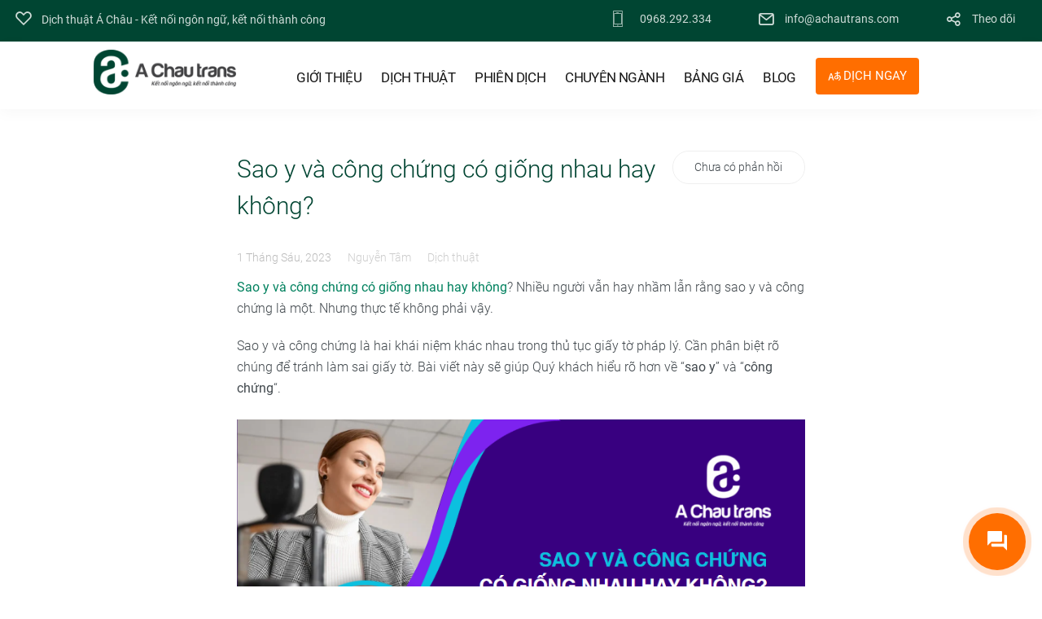

--- FILE ---
content_type: text/html; charset=UTF-8
request_url: https://achautrans.com/sao-y-va-cong-chung-co-giong-nhau-hay-khong.html
body_size: 55037
content:
<!DOCTYPE html>
<html lang="vi" prefix="og: https://ogp.me/ns#">
<head><meta charset="UTF-8" /><script>if(navigator.userAgent.match(/MSIE|Internet Explorer/i)||navigator.userAgent.match(/Trident\/7\..*?rv:11/i)){var href=document.location.href;if(!href.match(/[?&]nowprocket/)){if(href.indexOf("?")==-1){if(href.indexOf("#")==-1){document.location.href=href+"?nowprocket=1"}else{document.location.href=href.replace("#","?nowprocket=1#")}}else{if(href.indexOf("#")==-1){document.location.href=href+"&nowprocket=1"}else{document.location.href=href.replace("#","&nowprocket=1#")}}}}</script><script>class RocketLazyLoadScripts{constructor(){this.v="1.2.3",this.triggerEvents=["keydown","mousedown","mousemove","touchmove","touchstart","touchend","wheel"],this.userEventHandler=this._triggerListener.bind(this),this.touchStartHandler=this._onTouchStart.bind(this),this.touchMoveHandler=this._onTouchMove.bind(this),this.touchEndHandler=this._onTouchEnd.bind(this),this.clickHandler=this._onClick.bind(this),this.interceptedClicks=[],window.addEventListener("pageshow",t=>{this.persisted=t.persisted}),window.addEventListener("DOMContentLoaded",()=>{this._preconnect3rdParties()}),this.delayedScripts={normal:[],async:[],defer:[]},this.trash=[],this.allJQueries=[]}_addUserInteractionListener(t){if(document.hidden){t._triggerListener();return}this.triggerEvents.forEach(e=>window.addEventListener(e,t.userEventHandler,{passive:!0})),window.addEventListener("touchstart",t.touchStartHandler,{passive:!0}),window.addEventListener("mousedown",t.touchStartHandler),document.addEventListener("visibilitychange",t.userEventHandler)}_removeUserInteractionListener(){this.triggerEvents.forEach(t=>window.removeEventListener(t,this.userEventHandler,{passive:!0})),document.removeEventListener("visibilitychange",this.userEventHandler)}_onTouchStart(t){"HTML"!==t.target.tagName&&(window.addEventListener("touchend",this.touchEndHandler),window.addEventListener("mouseup",this.touchEndHandler),window.addEventListener("touchmove",this.touchMoveHandler,{passive:!0}),window.addEventListener("mousemove",this.touchMoveHandler),t.target.addEventListener("click",this.clickHandler),this._renameDOMAttribute(t.target,"onclick","rocket-onclick"),this._pendingClickStarted())}_onTouchMove(t){window.removeEventListener("touchend",this.touchEndHandler),window.removeEventListener("mouseup",this.touchEndHandler),window.removeEventListener("touchmove",this.touchMoveHandler,{passive:!0}),window.removeEventListener("mousemove",this.touchMoveHandler),t.target.removeEventListener("click",this.clickHandler),this._renameDOMAttribute(t.target,"rocket-onclick","onclick"),this._pendingClickFinished()}_onTouchEnd(t){window.removeEventListener("touchend",this.touchEndHandler),window.removeEventListener("mouseup",this.touchEndHandler),window.removeEventListener("touchmove",this.touchMoveHandler,{passive:!0}),window.removeEventListener("mousemove",this.touchMoveHandler)}_onClick(t){t.target.removeEventListener("click",this.clickHandler),this._renameDOMAttribute(t.target,"rocket-onclick","onclick"),this.interceptedClicks.push(t),t.preventDefault(),t.stopPropagation(),t.stopImmediatePropagation(),this._pendingClickFinished()}_replayClicks(){window.removeEventListener("touchstart",this.touchStartHandler,{passive:!0}),window.removeEventListener("mousedown",this.touchStartHandler),this.interceptedClicks.forEach(t=>{t.target.dispatchEvent(new MouseEvent("click",{view:t.view,bubbles:!0,cancelable:!0}))})}_waitForPendingClicks(){return new Promise(t=>{this._isClickPending?this._pendingClickFinished=t:t()})}_pendingClickStarted(){this._isClickPending=!0}_pendingClickFinished(){this._isClickPending=!1}_renameDOMAttribute(t,e,r){t.hasAttribute&&t.hasAttribute(e)&&(event.target.setAttribute(r,event.target.getAttribute(e)),event.target.removeAttribute(e))}_triggerListener(){this._removeUserInteractionListener(this),"loading"===document.readyState?document.addEventListener("DOMContentLoaded",this._loadEverythingNow.bind(this)):this._loadEverythingNow()}_preconnect3rdParties(){let t=[];document.querySelectorAll("script[type=rocketlazyloadscript]").forEach(e=>{if(e.hasAttribute("src")){let r=new URL(e.src).origin;r!==location.origin&&t.push({src:r,crossOrigin:e.crossOrigin||"module"===e.getAttribute("data-rocket-type")})}}),t=[...new Map(t.map(t=>[JSON.stringify(t),t])).values()],this._batchInjectResourceHints(t,"preconnect")}async _loadEverythingNow(){this.lastBreath=Date.now(),this._delayEventListeners(this),this._delayJQueryReady(this),this._handleDocumentWrite(),this._registerAllDelayedScripts(),this._preloadAllScripts(),await this._loadScriptsFromList(this.delayedScripts.normal),await this._loadScriptsFromList(this.delayedScripts.defer),await this._loadScriptsFromList(this.delayedScripts.async);try{await this._triggerDOMContentLoaded(),await this._triggerWindowLoad()}catch(t){console.error(t)}window.dispatchEvent(new Event("rocket-allScriptsLoaded")),this._waitForPendingClicks().then(()=>{this._replayClicks()}),this._emptyTrash()}_registerAllDelayedScripts(){document.querySelectorAll("script[type=rocketlazyloadscript]").forEach(t=>{t.hasAttribute("data-rocket-src")?t.hasAttribute("async")&&!1!==t.async?this.delayedScripts.async.push(t):t.hasAttribute("defer")&&!1!==t.defer||"module"===t.getAttribute("data-rocket-type")?this.delayedScripts.defer.push(t):this.delayedScripts.normal.push(t):this.delayedScripts.normal.push(t)})}async _transformScript(t){return new Promise((await this._littleBreath(),navigator.userAgent.indexOf("Firefox/")>0||""===navigator.vendor)?e=>{let r=document.createElement("script");[...t.attributes].forEach(t=>{let e=t.nodeName;"type"!==e&&("data-rocket-type"===e&&(e="type"),"data-rocket-src"===e&&(e="src"),r.setAttribute(e,t.nodeValue))}),t.text&&(r.text=t.text),r.hasAttribute("src")?(r.addEventListener("load",e),r.addEventListener("error",e)):(r.text=t.text,e());try{t.parentNode.replaceChild(r,t)}catch(i){e()}}:async e=>{function r(){t.setAttribute("data-rocket-status","failed"),e()}try{let i=t.getAttribute("data-rocket-type"),n=t.getAttribute("data-rocket-src");t.text,i?(t.type=i,t.removeAttribute("data-rocket-type")):t.removeAttribute("type"),t.addEventListener("load",function r(){t.setAttribute("data-rocket-status","executed"),e()}),t.addEventListener("error",r),n?(t.removeAttribute("data-rocket-src"),t.src=n):t.src="data:text/javascript;base64,"+window.btoa(unescape(encodeURIComponent(t.text)))}catch(s){r()}})}async _loadScriptsFromList(t){let e=t.shift();return e&&e.isConnected?(await this._transformScript(e),this._loadScriptsFromList(t)):Promise.resolve()}_preloadAllScripts(){this._batchInjectResourceHints([...this.delayedScripts.normal,...this.delayedScripts.defer,...this.delayedScripts.async],"preload")}_batchInjectResourceHints(t,e){var r=document.createDocumentFragment();t.forEach(t=>{let i=t.getAttribute&&t.getAttribute("data-rocket-src")||t.src;if(i){let n=document.createElement("link");n.href=i,n.rel=e,"preconnect"!==e&&(n.as="script"),t.getAttribute&&"module"===t.getAttribute("data-rocket-type")&&(n.crossOrigin=!0),t.crossOrigin&&(n.crossOrigin=t.crossOrigin),t.integrity&&(n.integrity=t.integrity),r.appendChild(n),this.trash.push(n)}}),document.head.appendChild(r)}_delayEventListeners(t){let e={};function r(t,r){!function t(r){!e[r]&&(e[r]={originalFunctions:{add:r.addEventListener,remove:r.removeEventListener},eventsToRewrite:[]},r.addEventListener=function(){arguments[0]=i(arguments[0]),e[r].originalFunctions.add.apply(r,arguments)},r.removeEventListener=function(){arguments[0]=i(arguments[0]),e[r].originalFunctions.remove.apply(r,arguments)});function i(t){return e[r].eventsToRewrite.indexOf(t)>=0?"rocket-"+t:t}}(t),e[t].eventsToRewrite.push(r)}function i(t,e){let r=t[e];Object.defineProperty(t,e,{get:()=>r||function(){},set(i){t["rocket"+e]=r=i}})}r(document,"DOMContentLoaded"),r(window,"DOMContentLoaded"),r(window,"load"),r(window,"pageshow"),r(document,"readystatechange"),i(document,"onreadystatechange"),i(window,"onload"),i(window,"onpageshow")}_delayJQueryReady(t){let e;function r(r){if(r&&r.fn&&!t.allJQueries.includes(r)){r.fn.ready=r.fn.init.prototype.ready=function(e){return t.domReadyFired?e.bind(document)(r):document.addEventListener("rocket-DOMContentLoaded",()=>e.bind(document)(r)),r([])};let i=r.fn.on;r.fn.on=r.fn.init.prototype.on=function(){if(this[0]===window){function t(t){return t.split(" ").map(t=>"load"===t||0===t.indexOf("load.")?"rocket-jquery-load":t).join(" ")}"string"==typeof arguments[0]||arguments[0]instanceof String?arguments[0]=t(arguments[0]):"object"==typeof arguments[0]&&Object.keys(arguments[0]).forEach(e=>{let r=arguments[0][e];delete arguments[0][e],arguments[0][t(e)]=r})}return i.apply(this,arguments),this},t.allJQueries.push(r)}e=r}r(window.jQuery),Object.defineProperty(window,"jQuery",{get:()=>e,set(t){r(t)}})}async _triggerDOMContentLoaded(){this.domReadyFired=!0,await this._littleBreath(),document.dispatchEvent(new Event("rocket-DOMContentLoaded")),await this._littleBreath(),window.dispatchEvent(new Event("rocket-DOMContentLoaded")),await this._littleBreath(),document.dispatchEvent(new Event("rocket-readystatechange")),await this._littleBreath(),document.rocketonreadystatechange&&document.rocketonreadystatechange()}async _triggerWindowLoad(){await this._littleBreath(),window.dispatchEvent(new Event("rocket-load")),await this._littleBreath(),window.rocketonload&&window.rocketonload(),await this._littleBreath(),this.allJQueries.forEach(t=>t(window).trigger("rocket-jquery-load")),await this._littleBreath();let t=new Event("rocket-pageshow");t.persisted=this.persisted,window.dispatchEvent(t),await this._littleBreath(),window.rocketonpageshow&&window.rocketonpageshow({persisted:this.persisted})}_handleDocumentWrite(){let t=new Map;document.write=document.writeln=function(e){let r=document.currentScript;r||console.error("WPRocket unable to document.write this: "+e);let i=document.createRange(),n=r.parentElement,s=t.get(r);void 0===s&&(s=r.nextSibling,t.set(r,s));let a=document.createDocumentFragment();i.setStart(a,0),a.appendChild(i.createContextualFragment(e)),n.insertBefore(a,s)}}async _littleBreath(){Date.now()-this.lastBreath>45&&(await this._requestAnimFrame(),this.lastBreath=Date.now())}async _requestAnimFrame(){return document.hidden?new Promise(t=>setTimeout(t)):new Promise(t=>requestAnimationFrame(t))}_emptyTrash(){this.trash.forEach(t=>t.remove())}static run(){let t=new RocketLazyLoadScripts;t._addUserInteractionListener(t)}}RocketLazyLoadScripts.run();</script>

	
	
	<meta name="viewport" content="width=device-width, initial-scale=1">
	<meta name="yandex-verification" content="8419ecb6cbe8dae4" />
	<title>Sao y và công chứng có giống nhau hay không? mới nhất 2026</title><link rel="preload" as="style" href="https://fonts.googleapis.com/css?family=Roboto%3A100%2C300%2C400%2C500%2C700%2C900%7CRoboto%3A100%2C200%2C300%2C400%2C500%2C600%2C700%2C800%2C900%7CLibre%20Baskerville%3A100%2C200%2C300%2C400%2C500%2C600%2C700%2C800%2C900&#038;subset=latin,latin%2Clatin-ext%2Ccyrillic%2Ccyrillic-ext%2Cvietnamese&#038;display=swap" /><link rel="stylesheet" href="https://fonts.googleapis.com/css?family=Roboto%3A100%2C300%2C400%2C500%2C700%2C900%7CRoboto%3A100%2C200%2C300%2C400%2C500%2C600%2C700%2C800%2C900%7CLibre%20Baskerville%3A100%2C200%2C300%2C400%2C500%2C600%2C700%2C800%2C900&#038;subset=latin,latin%2Clatin-ext%2Ccyrillic%2Ccyrillic-ext%2Cvietnamese&#038;display=swap" media="print" onload="this.media='all'" /><noscript><link rel="stylesheet" href="https://fonts.googleapis.com/css?family=Roboto%3A100%2C300%2C400%2C500%2C700%2C900%7CRoboto%3A100%2C200%2C300%2C400%2C500%2C600%2C700%2C800%2C900%7CLibre%20Baskerville%3A100%2C200%2C300%2C400%2C500%2C600%2C700%2C800%2C900&#038;subset=latin,latin%2Clatin-ext%2Ccyrillic%2Ccyrillic-ext%2Cvietnamese&#038;display=swap" /></noscript>
	<link rel="profile" href="http://gmpg.org/xfn/11" />
	<link rel="pingback" href="" />
	<link rel="icon" href="https://achautrans.com/wp-content/themes/achautrans/images/dich-thuat-a-chau-icon-32x32.png" sizes="32x32" /><link rel="icon" href="https://achautrans.com/wp-content/themes/achautrans/images/dich-thuat-a-chau-icon-192x192.png" sizes="192x192" /><link rel="apple-touch-icon-precomposed" href="https://achautrans.com/wp-content/themes/achautrans/images/dich-thuat-a-chau-icon-180x180.png" />
	
<!-- Search Engine Optimization by Rank Math PRO - https://rankmath.com/ -->
<meta name="description" content="Rất nhiều người thường lẫn lộn giữa khái niệm &quot;sao y&quot; và &quot;công chứng&quot;? Hãy cùng tìm hiểu sao y và công chứng có giống nhau hay không nhé!"/>
<meta name="robots" content="follow, index, max-snippet:-1, max-video-preview:-1, max-image-preview:large"/>
<link rel="canonical" href="https://achautrans.com/sao-y-va-cong-chung-co-giong-nhau-hay-khong.html" />
<meta property="og:locale" content="vi_VN" />
<meta property="og:type" content="article" />
<meta property="og:title" content="Sao y và công chứng có giống nhau hay không? mới nhất 2026" />
<meta property="og:description" content="Rất nhiều người thường lẫn lộn giữa khái niệm &quot;sao y&quot; và &quot;công chứng&quot;? Hãy cùng tìm hiểu sao y và công chứng có giống nhau hay không nhé!" />
<meta property="og:url" content="https://achautrans.com/sao-y-va-cong-chung-co-giong-nhau-hay-khong.html" />
<meta property="og:site_name" content="Công ty dịch thuật Á Châu" />
<meta property="article:publisher" content="https://www.facebook.com/achautrans/" />
<meta property="article:section" content="Dịch thuật" />
<meta property="og:updated_time" content="2023-06-02T16:21:24+07:00" />
<meta property="og:image" content="https://achautrans.com/wp-content/uploads/2023/06/banner-sao-y-va-cong-chung-co-giong-nhau-hay-khong.png" />
<meta property="og:image:secure_url" content="https://achautrans.com/wp-content/uploads/2023/06/banner-sao-y-va-cong-chung-co-giong-nhau-hay-khong.png" />
<meta property="og:image:width" content="800" />
<meta property="og:image:height" content="533" />
<meta property="og:image:alt" content="Tìm hiểu về vấn đề sao y và công chứng có giống nhau hay không?" />
<meta property="og:image:type" content="image/png" />
<meta property="article:published_time" content="2023-06-01T17:24:33+07:00" />
<meta property="article:modified_time" content="2023-06-02T16:21:24+07:00" />
<meta name="twitter:card" content="summary_large_image" />
<meta name="twitter:title" content="Sao y và công chứng có giống nhau hay không? mới nhất 2026" />
<meta name="twitter:description" content="Rất nhiều người thường lẫn lộn giữa khái niệm &quot;sao y&quot; và &quot;công chứng&quot;? Hãy cùng tìm hiểu sao y và công chứng có giống nhau hay không nhé!" />
<meta name="twitter:site" content="@achautrans" />
<meta name="twitter:creator" content="@achautrans" />
<meta name="twitter:image" content="https://achautrans.com/wp-content/uploads/2023/06/banner-sao-y-va-cong-chung-co-giong-nhau-hay-khong.png" />
<meta name="twitter:label1" content="Written by" />
<meta name="twitter:data1" content="Nguyễn Tâm" />
<meta name="twitter:label2" content="Time to read" />
<meta name="twitter:data2" content="12 minutes" />
<script type="application/ld+json" class="rank-math-schema-pro">{"@context":"https://schema.org","@graph":[{"@type":"Place","@id":"https://achautrans.com/#place","geo":{"@type":"GeoCoordinates","latitude":"21.0310899","longitude":"105.7827203"},"hasMap":"https://www.google.com/maps/search/?api=1&amp;query=21.0310899,105.7827203","address":{"@type":"PostalAddress","streetAddress":"T\u1ea7ng 6 t\u00f2a nh\u00e0 Sannam, 78 ph\u1ed1 Duy T\u00e2n, ph\u01b0\u1eddng D\u1ecbch V\u1ecdng H\u1eadu","addressLocality":"qu\u1eadn C\u1ea7u Gi\u1ea5y","addressRegion":"th\u00e0nh ph\u1ed1 H\u00e0 N\u1ed9i","postalCode":"11310","addressCountry":"Vi\u1ec7t Nam"}},{"@type":["ProfessionalService","Organization"],"@id":"https://achautrans.com/#organization","name":"C\u00f4ng ty d\u1ecbch thu\u1eadt \u00c1 Ch\u00e2u","url":"https://achautrans.com","sameAs":["https://www.facebook.com/achautrans/","https://twitter.com/achautrans","https://www.instagram.com/dichthuatachau/","https://myspace.com/achautranslation","https://www.pinterest.com/achautranslation/","https://www.youtube.com/channel/UCTzVzKW8bUw1E0yx6fo0kTQ"],"email":"info@achautrans.com","address":{"@type":"PostalAddress","streetAddress":"T\u1ea7ng 6 t\u00f2a nh\u00e0 Sannam, 78 ph\u1ed1 Duy T\u00e2n, ph\u01b0\u1eddng D\u1ecbch V\u1ecdng H\u1eadu","addressLocality":"qu\u1eadn C\u1ea7u Gi\u1ea5y","addressRegion":"th\u00e0nh ph\u1ed1 H\u00e0 N\u1ed9i","postalCode":"11310","addressCountry":"Vi\u1ec7t Nam"},"logo":{"@type":"ImageObject","@id":"https://achautrans.com/#logo","url":"https://achautrans.com/wp-content/uploads/cropped-logo-dich-thuat-a-chau.png","contentUrl":"https://achautrans.com/wp-content/uploads/cropped-logo-dich-thuat-a-chau.png","caption":"C\u00f4ng ty d\u1ecbch thu\u1eadt \u00c1 Ch\u00e2u","inLanguage":"vi","width":"189","height":"60"},"priceRange":"$$","openingHours":["Monday,Tuesday,Wednesday,Thursday,Friday,Saturday,Sunday 09:00-17:00"],"location":{"@id":"https://achautrans.com/#place"},"image":{"@id":"https://achautrans.com/#logo"},"telephone":"0968292334"},{"@type":"WebSite","@id":"https://achautrans.com/#website","url":"https://achautrans.com","name":"C\u00f4ng ty d\u1ecbch thu\u1eadt \u00c1 Ch\u00e2u","alternateName":"AChautrans","publisher":{"@id":"https://achautrans.com/#organization"},"inLanguage":"vi"},{"@type":"ImageObject","@id":"https://achautrans.com/wp-content/uploads/2023/06/banner-sao-y-va-cong-chung-co-giong-nhau-hay-khong.png","url":"https://achautrans.com/wp-content/uploads/2023/06/banner-sao-y-va-cong-chung-co-giong-nhau-hay-khong.png","width":"800","height":"533","caption":"T\u00ecm hi\u1ec3u v\u1ec1 v\u1ea5n \u0111\u1ec1 sao y v\u00e0 c\u00f4ng ch\u1ee9ng c\u00f3 gi\u1ed1ng nhau hay kh\u00f4ng?","inLanguage":"vi"},{"@type":"WebPage","@id":"https://achautrans.com/sao-y-va-cong-chung-co-giong-nhau-hay-khong.html#webpage","url":"https://achautrans.com/sao-y-va-cong-chung-co-giong-nhau-hay-khong.html","name":"Sao y v\u00e0 c\u00f4ng ch\u1ee9ng c\u00f3 gi\u1ed1ng nhau hay kh\u00f4ng? m\u1edbi nh\u1ea5t 2026","datePublished":"2023-06-01T17:24:33+07:00","dateModified":"2023-06-02T16:21:24+07:00","isPartOf":{"@id":"https://achautrans.com/#website"},"primaryImageOfPage":{"@id":"https://achautrans.com/wp-content/uploads/2023/06/banner-sao-y-va-cong-chung-co-giong-nhau-hay-khong.png"},"inLanguage":"vi"},{"@type":"Person","@id":"https://achautrans.com/author/tamnt","name":"Nguy\u1ec5n T\u00e2m","url":"https://achautrans.com/author/tamnt","image":{"@type":"ImageObject","@id":"https://secure.gravatar.com/avatar/a9d8861da69917627421134b24b86368?s=96&amp;d=mm&amp;r=g","url":"https://secure.gravatar.com/avatar/a9d8861da69917627421134b24b86368?s=96&amp;d=mm&amp;r=g","caption":"Nguy\u1ec5n T\u00e2m","inLanguage":"vi"},"sameAs":["https://achautrans.com/"],"worksFor":{"@id":"https://achautrans.com/#organization"}},{"@type":"BlogPosting","headline":"Sao y v\u00e0 c\u00f4ng ch\u1ee9ng c\u00f3 gi\u1ed1ng nhau hay kh\u00f4ng? m\u1edbi nh\u1ea5t 2026","keywords":"Sao y v\u00e0 c\u00f4ng ch\u1ee9ng c\u00f3 gi\u1ed1ng nhau hay kh\u00f4ng","datePublished":"2023-06-01T17:24:33+07:00","dateModified":"2023-06-02T16:21:24+07:00","author":{"@id":"https://achautrans.com/author/tamnt","name":"Nguy\u1ec5n T\u00e2m"},"publisher":{"@id":"https://achautrans.com/#organization"},"description":"R\u1ea5t nhi\u1ec1u ng\u01b0\u1eddi th\u01b0\u1eddng l\u1eabn l\u1ed9n gi\u1eefa kh\u00e1i ni\u1ec7m &quot;sao y&quot; v\u00e0 &quot;c\u00f4ng ch\u1ee9ng&quot;? H\u00e3y c\u00f9ng t\u00ecm hi\u1ec3u sao y v\u00e0 c\u00f4ng ch\u1ee9ng c\u00f3 gi\u1ed1ng nhau hay kh\u00f4ng nh\u00e9!","name":"Sao y v\u00e0 c\u00f4ng ch\u1ee9ng c\u00f3 gi\u1ed1ng nhau hay kh\u00f4ng? m\u1edbi nh\u1ea5t 2026","@id":"https://achautrans.com/sao-y-va-cong-chung-co-giong-nhau-hay-khong.html#richSnippet","isPartOf":{"@id":"https://achautrans.com/sao-y-va-cong-chung-co-giong-nhau-hay-khong.html#webpage"},"image":{"@id":"https://achautrans.com/wp-content/uploads/2023/06/banner-sao-y-va-cong-chung-co-giong-nhau-hay-khong.png"},"inLanguage":"vi","mainEntityOfPage":{"@id":"https://achautrans.com/sao-y-va-cong-chung-co-giong-nhau-hay-khong.html#webpage"}}]}</script>
<!-- /Rank Math WordPress SEO plugin -->

<link rel='dns-prefetch' href='//fonts.googleapis.com' />
<link href='https://fonts.gstatic.com' crossorigin rel='preconnect' />
<link rel="alternate" type="application/rss+xml" title="Dòng thông tin Công ty dịch thuật Á Châu &raquo;" href="https://achautrans.com/feed" />
<link rel="alternate" type="application/rss+xml" title="Dòng phản hồi Công ty dịch thuật Á Châu &raquo;" href="https://achautrans.com/comments/feed" />
<link rel="alternate" type="application/rss+xml" title="Công ty dịch thuật Á Châu &raquo; Sao y và công chứng có giống nhau hay không? Dòng phản hồi" href="https://achautrans.com/sao-y-va-cong-chung-co-giong-nhau-hay-khong.html/feed" />
<link rel='stylesheet' id='wp-block-library-css' href='https://achautrans.com/wp-includes/css/dist/block-library/style.min.css?ver=6.3.7' type='text/css' media='all' />
<style id='classic-theme-styles-inline-css' type='text/css'>
/*! This file is auto-generated */
.wp-block-button__link{color:#fff;background-color:#32373c;border-radius:9999px;box-shadow:none;text-decoration:none;padding:calc(.667em + 2px) calc(1.333em + 2px);font-size:1.125em}.wp-block-file__button{background:#32373c;color:#fff;text-decoration:none}
</style>
<style id='global-styles-inline-css' type='text/css'>
body{--wp--preset--color--black: #000000;--wp--preset--color--cyan-bluish-gray: #abb8c3;--wp--preset--color--white: #ffffff;--wp--preset--color--pale-pink: #f78da7;--wp--preset--color--vivid-red: #cf2e2e;--wp--preset--color--luminous-vivid-orange: #ff6900;--wp--preset--color--luminous-vivid-amber: #fcb900;--wp--preset--color--light-green-cyan: #7bdcb5;--wp--preset--color--vivid-green-cyan: #00d084;--wp--preset--color--pale-cyan-blue: #8ed1fc;--wp--preset--color--vivid-cyan-blue: #0693e3;--wp--preset--color--vivid-purple: #9b51e0;--wp--preset--gradient--vivid-cyan-blue-to-vivid-purple: linear-gradient(135deg,rgba(6,147,227,1) 0%,rgb(155,81,224) 100%);--wp--preset--gradient--light-green-cyan-to-vivid-green-cyan: linear-gradient(135deg,rgb(122,220,180) 0%,rgb(0,208,130) 100%);--wp--preset--gradient--luminous-vivid-amber-to-luminous-vivid-orange: linear-gradient(135deg,rgba(252,185,0,1) 0%,rgba(255,105,0,1) 100%);--wp--preset--gradient--luminous-vivid-orange-to-vivid-red: linear-gradient(135deg,rgba(255,105,0,1) 0%,rgb(207,46,46) 100%);--wp--preset--gradient--very-light-gray-to-cyan-bluish-gray: linear-gradient(135deg,rgb(238,238,238) 0%,rgb(169,184,195) 100%);--wp--preset--gradient--cool-to-warm-spectrum: linear-gradient(135deg,rgb(74,234,220) 0%,rgb(151,120,209) 20%,rgb(207,42,186) 40%,rgb(238,44,130) 60%,rgb(251,105,98) 80%,rgb(254,248,76) 100%);--wp--preset--gradient--blush-light-purple: linear-gradient(135deg,rgb(255,206,236) 0%,rgb(152,150,240) 100%);--wp--preset--gradient--blush-bordeaux: linear-gradient(135deg,rgb(254,205,165) 0%,rgb(254,45,45) 50%,rgb(107,0,62) 100%);--wp--preset--gradient--luminous-dusk: linear-gradient(135deg,rgb(255,203,112) 0%,rgb(199,81,192) 50%,rgb(65,88,208) 100%);--wp--preset--gradient--pale-ocean: linear-gradient(135deg,rgb(255,245,203) 0%,rgb(182,227,212) 50%,rgb(51,167,181) 100%);--wp--preset--gradient--electric-grass: linear-gradient(135deg,rgb(202,248,128) 0%,rgb(113,206,126) 100%);--wp--preset--gradient--midnight: linear-gradient(135deg,rgb(2,3,129) 0%,rgb(40,116,252) 100%);--wp--preset--font-size--small: 13px;--wp--preset--font-size--medium: 20px;--wp--preset--font-size--large: 36px;--wp--preset--font-size--x-large: 42px;--wp--preset--spacing--20: 0.44rem;--wp--preset--spacing--30: 0.67rem;--wp--preset--spacing--40: 1rem;--wp--preset--spacing--50: 1.5rem;--wp--preset--spacing--60: 2.25rem;--wp--preset--spacing--70: 3.38rem;--wp--preset--spacing--80: 5.06rem;--wp--preset--shadow--natural: 6px 6px 9px rgba(0, 0, 0, 0.2);--wp--preset--shadow--deep: 12px 12px 50px rgba(0, 0, 0, 0.4);--wp--preset--shadow--sharp: 6px 6px 0px rgba(0, 0, 0, 0.2);--wp--preset--shadow--outlined: 6px 6px 0px -3px rgba(255, 255, 255, 1), 6px 6px rgba(0, 0, 0, 1);--wp--preset--shadow--crisp: 6px 6px 0px rgba(0, 0, 0, 1);}:where(.is-layout-flex){gap: 0.5em;}:where(.is-layout-grid){gap: 0.5em;}body .is-layout-flow > .alignleft{float: left;margin-inline-start: 0;margin-inline-end: 2em;}body .is-layout-flow > .alignright{float: right;margin-inline-start: 2em;margin-inline-end: 0;}body .is-layout-flow > .aligncenter{margin-left: auto !important;margin-right: auto !important;}body .is-layout-constrained > .alignleft{float: left;margin-inline-start: 0;margin-inline-end: 2em;}body .is-layout-constrained > .alignright{float: right;margin-inline-start: 2em;margin-inline-end: 0;}body .is-layout-constrained > .aligncenter{margin-left: auto !important;margin-right: auto !important;}body .is-layout-constrained > :where(:not(.alignleft):not(.alignright):not(.alignfull)){max-width: var(--wp--style--global--content-size);margin-left: auto !important;margin-right: auto !important;}body .is-layout-constrained > .alignwide{max-width: var(--wp--style--global--wide-size);}body .is-layout-flex{display: flex;}body .is-layout-flex{flex-wrap: wrap;align-items: center;}body .is-layout-flex > *{margin: 0;}body .is-layout-grid{display: grid;}body .is-layout-grid > *{margin: 0;}:where(.wp-block-columns.is-layout-flex){gap: 2em;}:where(.wp-block-columns.is-layout-grid){gap: 2em;}:where(.wp-block-post-template.is-layout-flex){gap: 1.25em;}:where(.wp-block-post-template.is-layout-grid){gap: 1.25em;}.has-black-color{color: var(--wp--preset--color--black) !important;}.has-cyan-bluish-gray-color{color: var(--wp--preset--color--cyan-bluish-gray) !important;}.has-white-color{color: var(--wp--preset--color--white) !important;}.has-pale-pink-color{color: var(--wp--preset--color--pale-pink) !important;}.has-vivid-red-color{color: var(--wp--preset--color--vivid-red) !important;}.has-luminous-vivid-orange-color{color: var(--wp--preset--color--luminous-vivid-orange) !important;}.has-luminous-vivid-amber-color{color: var(--wp--preset--color--luminous-vivid-amber) !important;}.has-light-green-cyan-color{color: var(--wp--preset--color--light-green-cyan) !important;}.has-vivid-green-cyan-color{color: var(--wp--preset--color--vivid-green-cyan) !important;}.has-pale-cyan-blue-color{color: var(--wp--preset--color--pale-cyan-blue) !important;}.has-vivid-cyan-blue-color{color: var(--wp--preset--color--vivid-cyan-blue) !important;}.has-vivid-purple-color{color: var(--wp--preset--color--vivid-purple) !important;}.has-black-background-color{background-color: var(--wp--preset--color--black) !important;}.has-cyan-bluish-gray-background-color{background-color: var(--wp--preset--color--cyan-bluish-gray) !important;}.has-white-background-color{background-color: var(--wp--preset--color--white) !important;}.has-pale-pink-background-color{background-color: var(--wp--preset--color--pale-pink) !important;}.has-vivid-red-background-color{background-color: var(--wp--preset--color--vivid-red) !important;}.has-luminous-vivid-orange-background-color{background-color: var(--wp--preset--color--luminous-vivid-orange) !important;}.has-luminous-vivid-amber-background-color{background-color: var(--wp--preset--color--luminous-vivid-amber) !important;}.has-light-green-cyan-background-color{background-color: var(--wp--preset--color--light-green-cyan) !important;}.has-vivid-green-cyan-background-color{background-color: var(--wp--preset--color--vivid-green-cyan) !important;}.has-pale-cyan-blue-background-color{background-color: var(--wp--preset--color--pale-cyan-blue) !important;}.has-vivid-cyan-blue-background-color{background-color: var(--wp--preset--color--vivid-cyan-blue) !important;}.has-vivid-purple-background-color{background-color: var(--wp--preset--color--vivid-purple) !important;}.has-black-border-color{border-color: var(--wp--preset--color--black) !important;}.has-cyan-bluish-gray-border-color{border-color: var(--wp--preset--color--cyan-bluish-gray) !important;}.has-white-border-color{border-color: var(--wp--preset--color--white) !important;}.has-pale-pink-border-color{border-color: var(--wp--preset--color--pale-pink) !important;}.has-vivid-red-border-color{border-color: var(--wp--preset--color--vivid-red) !important;}.has-luminous-vivid-orange-border-color{border-color: var(--wp--preset--color--luminous-vivid-orange) !important;}.has-luminous-vivid-amber-border-color{border-color: var(--wp--preset--color--luminous-vivid-amber) !important;}.has-light-green-cyan-border-color{border-color: var(--wp--preset--color--light-green-cyan) !important;}.has-vivid-green-cyan-border-color{border-color: var(--wp--preset--color--vivid-green-cyan) !important;}.has-pale-cyan-blue-border-color{border-color: var(--wp--preset--color--pale-cyan-blue) !important;}.has-vivid-cyan-blue-border-color{border-color: var(--wp--preset--color--vivid-cyan-blue) !important;}.has-vivid-purple-border-color{border-color: var(--wp--preset--color--vivid-purple) !important;}.has-vivid-cyan-blue-to-vivid-purple-gradient-background{background: var(--wp--preset--gradient--vivid-cyan-blue-to-vivid-purple) !important;}.has-light-green-cyan-to-vivid-green-cyan-gradient-background{background: var(--wp--preset--gradient--light-green-cyan-to-vivid-green-cyan) !important;}.has-luminous-vivid-amber-to-luminous-vivid-orange-gradient-background{background: var(--wp--preset--gradient--luminous-vivid-amber-to-luminous-vivid-orange) !important;}.has-luminous-vivid-orange-to-vivid-red-gradient-background{background: var(--wp--preset--gradient--luminous-vivid-orange-to-vivid-red) !important;}.has-very-light-gray-to-cyan-bluish-gray-gradient-background{background: var(--wp--preset--gradient--very-light-gray-to-cyan-bluish-gray) !important;}.has-cool-to-warm-spectrum-gradient-background{background: var(--wp--preset--gradient--cool-to-warm-spectrum) !important;}.has-blush-light-purple-gradient-background{background: var(--wp--preset--gradient--blush-light-purple) !important;}.has-blush-bordeaux-gradient-background{background: var(--wp--preset--gradient--blush-bordeaux) !important;}.has-luminous-dusk-gradient-background{background: var(--wp--preset--gradient--luminous-dusk) !important;}.has-pale-ocean-gradient-background{background: var(--wp--preset--gradient--pale-ocean) !important;}.has-electric-grass-gradient-background{background: var(--wp--preset--gradient--electric-grass) !important;}.has-midnight-gradient-background{background: var(--wp--preset--gradient--midnight) !important;}.has-small-font-size{font-size: var(--wp--preset--font-size--small) !important;}.has-medium-font-size{font-size: var(--wp--preset--font-size--medium) !important;}.has-large-font-size{font-size: var(--wp--preset--font-size--large) !important;}.has-x-large-font-size{font-size: var(--wp--preset--font-size--x-large) !important;}
.wp-block-navigation a:where(:not(.wp-element-button)){color: inherit;}
:where(.wp-block-post-template.is-layout-flex){gap: 1.25em;}:where(.wp-block-post-template.is-layout-grid){gap: 1.25em;}
:where(.wp-block-columns.is-layout-flex){gap: 2em;}:where(.wp-block-columns.is-layout-grid){gap: 2em;}
.wp-block-pullquote{font-size: 1.5em;line-height: 1.6;}
</style>
<link data-minify="1" rel='stylesheet' id='contact-form-7-css' href='https://achautrans.com/wp-content/cache/min/1/wp-content/plugins/contact-form-7/includes/css/styles.css?ver=1759195777' type='text/css' media='all' />
<link data-minify="1" rel='stylesheet' id='kk-star-ratings-css' href='https://achautrans.com/wp-content/cache/min/1/wp-content/plugins/kk-star-ratings/src/core/public/css/kk-star-ratings.css?ver=1759195777' type='text/css' media='all' />
<link data-minify="1" rel='stylesheet' id='dslc-fontawesome-css' href='https://achautrans.com/wp-content/cache/min/1/wp-content/plugins/live-composer-page-builder/css/font-awesome.css?ver=1759195777' type='text/css' media='all' />
<link data-minify="1" rel='stylesheet' id='dslc-ext-css' href='https://achautrans.com/wp-content/cache/min/1/wp-content/themes/achautrans/iconfont/style.css?ver=1759195777' type='text/css' media='all' />
<link data-minify="1" rel='stylesheet' id='dslc-social-css' href='https://achautrans.com/wp-content/cache/min/1/wp-content/themes/achautrans/iconfont/social-share-icons.css?ver=1759195777' type='text/css' media='all' />
<link rel='stylesheet' id='dslc-plugins-css-css' href='https://achautrans.com/wp-content/plugins/live-composer-page-builder/css/dist/frontend.plugins.min.css?ver=1.5.23' type='text/css' media='all' />
<link rel='stylesheet' id='dslc-frontend-css-css' href='https://achautrans.com/wp-content/plugins/live-composer-page-builder/css/dist/frontend.min.css?ver=1.5.23' type='text/css' media='all' />
<link data-minify="1" rel='stylesheet' id='contactus.css-css' href='https://achautrans.com/wp-content/cache/min/1/wp-content/plugins/ar-contactus/res/css/contactus.min.css?ver=1759195778' type='text/css' media='all' />
<link data-minify="1" rel='stylesheet' id='contactus.generated.desktop.css-css' href='https://achautrans.com/wp-content/cache/min/1/wp-content/plugins/ar-contactus/res/css/generated-desktop.css?ver=1759195778' type='text/css' media='all' />
<link data-minify="1" rel='stylesheet' id='lcmenupro-css-css' href='https://achautrans.com/wp-content/cache/min/1/wp-content/plugins/lc-extensions/extensions/menu/css/main.css?ver=1759195778' type='text/css' media='all' />
<link data-minify="1" rel='stylesheet' id='lbmn-style-css' href='https://achautrans.com/wp-content/cache/min/1/wp-content/themes/achautrans/style.css?ver=1759195778' type='text/css' media='all' />
<link data-minify="1" rel='stylesheet' id='lbmn-megamainmenu-alternative-style-css' href='https://achautrans.com/wp-content/cache/min/1/wp-content/themes/achautrans/design/nopluginscss/nomegamenuactive.css?ver=1759195778' type='text/css' media='all' />

<style id='rocket-lazyload-inline-css' type='text/css'>
.rll-youtube-player{position:relative;padding-bottom:56.23%;height:0;overflow:hidden;max-width:100%;}.rll-youtube-player:focus-within{outline: 2px solid currentColor;outline-offset: 5px;}.rll-youtube-player iframe{position:absolute;top:0;left:0;width:100%;height:100%;z-index:100;background:0 0}.rll-youtube-player img{bottom:0;display:block;left:0;margin:auto;max-width:100%;width:100%;position:absolute;right:0;top:0;border:none;height:auto;-webkit-transition:.4s all;-moz-transition:.4s all;transition:.4s all}.rll-youtube-player img:hover{-webkit-filter:brightness(75%)}.rll-youtube-player .play{height:100%;width:100%;left:0;top:0;position:absolute;background:url(https://achautrans.com/wp-content/plugins/wp-rocket/assets/img/youtube.png) no-repeat center;background-color: transparent !important;cursor:pointer;border:none;}
</style>
<script type='text/javascript' src='https://achautrans.com/wp-includes/js/jquery/jquery.min.js?ver=3.7.0' id='jquery-core-js'></script>
<script type='text/javascript' src='https://achautrans.com/wp-includes/js/jquery/jquery-migrate.min.js?ver=3.4.1' id='jquery-migrate-js' defer></script>
<script type='text/javascript' src='https://achautrans.com/wp-content/plugins/live-composer-page-builder/js/dist/client_plugins.min.js?ver=1.5.23' id='dslc-plugins-js-js' defer></script>
<script type='text/javascript' id='contactus-js-extra'>
/* <![CDATA[ */
var arCUVars = {"url":"https:\/\/achautrans.com\/wp-admin\/admin-ajax.php","version":"2.2.7","_wpnonce":"<input type=\"hidden\" id=\"_wpnonce\" name=\"_wpnonce\" value=\"d28f94467e\" \/><input type=\"hidden\" name=\"_wp_http_referer\" value=\"\/sao-y-va-cong-chung-co-giong-nhau-hay-khong.html\" \/>"};
/* ]]> */
</script>
<script type='text/javascript' src='https://achautrans.com/wp-content/plugins/ar-contactus/res/js/contactus.min.js?ver=2.2.7' id='contactus-js' defer></script>
<script data-minify="1" type='text/javascript' src='https://achautrans.com/wp-content/cache/min/1/wp-content/plugins/ar-contactus/res/js/scripts.js?ver=1759195778' id='contactus.scripts-js' defer></script>
<script data-minify="1" type='text/javascript' src='https://achautrans.com/wp-content/cache/min/1/wp-content/themes/achautrans/javascripts/custom.modernizr.js?ver=1759195778' id='lbmn-modernizr-js' defer></script>
<link rel="https://api.w.org/" href="https://achautrans.com/wp-json/" /><link rel="alternate" type="application/json" href="https://achautrans.com/wp-json/wp/v2/posts/2620" /><link rel="EditURI" type="application/rsd+xml" title="RSD" href="https://achautrans.com/xmlrpc.php?rsd" />
<meta name="generator" content="WordPress 6.3.7" />
<link rel='shortlink' href='https://achautrans.com/?p=2620' />
<link rel="alternate" type="application/json+oembed" href="https://achautrans.com/wp-json/oembed/1.0/embed?url=https%3A%2F%2Fachautrans.com%2Fsao-y-va-cong-chung-co-giong-nhau-hay-khong.html" />
<link rel="alternate" type="text/xml+oembed" href="https://achautrans.com/wp-json/oembed/1.0/embed?url=https%3A%2F%2Fachautrans.com%2Fsao-y-va-cong-chung-co-giong-nhau-hay-khong.html&#038;format=xml" />
<script type="application/ld+json">{
    "@context": "https://schema.org/",
    "@type": "CreativeWorkSeries",
    "name": "Sao y và công chứng có giống nhau hay không?",
    "aggregateRating": {
        "@type": "AggregateRating",
        "ratingValue": "5",
        "bestRating": "5",
        "ratingCount": "12"
    }
}</script><style type="text/css">.recentcomments a{display:inline !important;padding:0 !important;margin:0 !important;}</style>	<script type="rocketlazyloadscript" data-rocket-type="text/javascript">
		function lbmn_passedFiveSeconds() {
			var el_html = document.getElementsByTagName( 'html' );
			if ( (typeof el_html.className !== 'undefined') && (el_html.className.indexOf( 'content-loaded' ) === -1) ) {
				el_html.className += ' content-loaded';
			}
		}
		setTimeout( lbmn_passedFiveSeconds, 5000 );
	</script>
	<style type="text/css">
			.pseudo-preloader .global-container { z-index: 100; position: relative; }
			.pseudo-preloader .global-wrapper:before {
				position: absolute; content: ''; left: 0; top: 0; width: 100%; height: 100%;
				position: fixed; height: 100vh;
				-webkit-transition: all 0.3s;
				-webkit-transition-delay: 0.2s;
				-moz-transition: all 0.3s 0.2s;
				-o-transition: all 0.3s 0.2s;
				transition: all 0.3s 0.2s;
				z-index: 999999; background: #fff; }

			.pseudo-preloader .global-wrapper:after {
				width: 80px;
				height: 80px;
				content: '';
				background: transparent url('https://achautrans.com/wp-content/themes/achautrans/images/preloader.gif') no-repeat;
				background-size: 80px 80px;
				position: fixed; display: block; left: 50%; top: 50vh; margin-left: -40px; z-index: 1000000;

				-webkit-transition: all 0.4s;
				-webkit-transition-delay: 0.4s;

				-moz-transition: all 0.4s 0.4s;
				-o-transition: all 0.4s 0.4s;
				transition: all 0.4s 0.4s;
			}

			html.content-loaded .global-wrapper:before,
			html.content-loaded .global-wrapper:after {
				opacity: 0; z-index: 0; color: rgba(0, 0, 0, 0);
				-webkit-transition: all 0.2s;
				-moz-transition: all 0.2s;
				-o-transition: all 0.2s;
				transition: all 0.2s; }
			</style><noscript><style id="rocket-lazyload-nojs-css">.rll-youtube-player, [data-lazy-src]{display:none !important;}</style></noscript>	<!-- Google Tag Manager -->
		<script type="rocketlazyloadscript">(function(w,d,s,l,i){w[l]=w[l]||[];w[l].push({'gtm.start':
		new Date().getTime(),event:'gtm.js'});var f=d.getElementsByTagName(s)[0],
		j=d.createElement(s),dl=l!='dataLayer'?'&l='+l:'';j.async=true;j.src=
		'https://www.googletagmanager.com/gtm.js?id='+i+dl;f.parentNode.insertBefore(j,f);
		})(window,document,'script','dataLayer','GTM-TQSBWKP');</script>
	<!-- End Google Tag Manager -->
</head>

<body class="post-template-default single single-post postid-2620 single-format-standard wp-custom-logo dslc-page dslc-page-has-content dslc-page-has-hf pseudo-preloader">
<!-- Google Tag Manager (noscript) -->
<noscript><iframe src="https://www.googletagmanager.com/ns.html?id=GTM-TQSBWKP"
height="0" width="0" style="display:none;visibility:hidden"></iframe></noscript>
<!-- End Google Tag Manager (noscript) -->
<div class="off-canvas-wrap">
	<div class="site global-container inner-wrap" id="global-container">
		<div class="global-wrapper">
			<div id="dslc-content" class="dslc-content dslc-clearfix"><div id="dslc-header" class="dslc-header-pos-relative " data-hf >
		<div  class="dslc-modules-section  dslc-full area-mobile-margin-bottom-none  dslc-hide-on-tablet  dslc-hide-on-phone " style="padding-bottom:5px;padding-top:5px;padding-left:1%;padding-right:1%;background-color:#004532;" data-section-id="57fa2840a1e">
				
				
				<div class="dslc-modules-section-wrapper dslc-clearfix"><div class="dslc-modules-area dslc-col dslc-12-col dslc-last-col dslc-valign- " data-size="12" data-valign="">
		<div id="dslc-module-69b950f354c" class="dslc-module-front dslc-module-DSLC_Info_Box dslc-in-viewport-check dslc-in-viewport-anim-none  dslc-col dslc-5-col  dslc-module-handle-like-regular " data-module-id="69b950f354c" data-module="DSLC_Info_Box" data-dslc-module-size="5" data-dslc-anim="none" data-dslc-anim-delay="" data-dslc-anim-duration="650"  data-dslc-anim-easing="ease" data-dslc-preset="none" >

			
			
		
			<div class="dslc-info-box dslc-info-box-icon-pos-aside dslc-info-box-image-pos-above">

				<div class="dslc-info-box-wrapper">

					
					<div class="dslc-info-box-main-wrap dslc-clearfix">

													<div class="dslc-info-box-image">
								<div class="dslc-info-box-image-inner">
																			<span class="dslc-icon dslc-icon-ext-heart3"></span>
																										</div><!-- .dslc-info-box-image-inner -->
							</div><!-- .dslc-info-box-image -->
						
						
						<div class="dslc-info-box-main">

							
															<div class="dslc-info-box-content">
																			<p>Dịch thuật Á Châu - Kết nối ngôn ngữ, kết nối thành công</p>																	</div><!-- .dslc-info-box-content -->
							
							
						</div><!-- .dslc-info-box-main -->

					</div><!-- .dslc-info-box-main-wrap -->

				</div><!-- .dslc-info-box-wrapper -->

			</div><!-- .dslc-info-box -->

		
				</div><!-- .dslc-module -->
		
		<div id="dslc-module-92cb5588fcb" class="dslc-module-front dslc-module-DSLC_Menu_Pro dslc-in-viewport-check dslc-in-viewport-anim-none  dslc-col dslc-7-col dslc-last-col dslc-hide-on-phone  dslc-module-handle-like-regular tablet-width-full mobile-margin-bottom-none" data-module-id="92cb5588fcb" data-module="DSLC_Menu_Pro" data-dslc-module-size="7" data-dslc-anim="none" data-dslc-anim-delay="0" data-dslc-anim-duration="650"  data-dslc-anim-easing="default" data-dslc-preset="none" >

			
			
					<!-- <div class="lcmenu-pro"> -->
				<div class="lcmenupro-navigation lcmenupro-sub-position-right">
					<div class="lcmenupro-inner">
					<!-- $full_menu_classes -->
						<div class="menu-top-bar-menu-container"><ul id="menu-top-bar-menu" class="menu dslc-hide-on-phone "><li id="menu-item-18" class="dslc-icon-ext-phone menu-item menu-item-type-custom menu-item-object-custom menu-item-18"><a href="tel:0968292334">0968.292.334</a></li>
<li id="menu-item-19" class="hide-for-extra-small dslc-icon-ext-mail2 menu-item menu-item-type-custom menu-item-object-custom menu-item-19"><a href="mailto:info@achautrans.com">info@achautrans.com</a></li>
<li id="menu-item-21" class="hide-on-phone dslc-icon-ext-share2 menu-width-2s menu-item menu-item-type-custom menu-item-object-custom menu-item-has-children menu-item-21"><a href="#">Theo dõi</a>
<ul class="sub-menu">
	<li id="menu-item-16" class="dslc-icon-ext-facebook2 menu-item menu-item-type-custom menu-item-object-custom menu-item-16"><a title="Theo dõi chúng tôi trên Facebook" target="_blank" rel="nofollow" href="https://www.facebook.com/achautrans/">Facebook</a></li>
	<li id="menu-item-20" class="dslc-icon-ext-twitter2 menu-item menu-item-type-custom menu-item-object-custom menu-item-20"><a title="Theo dõi chúng tôi trên Twitter" target="_blank" rel="nofollow" href="https://twitter.com/achautrans">Twitter</a></li>
	<li id="menu-item-22" class="dslc-icon-ext-youtube-play menu-item menu-item-type-custom menu-item-object-custom menu-item-22"><a title="Theo dõi chúng tôi trên YouTube" target="_blank" rel="nofollow" href="https://www.youtube.com/channel/UCTzVzKW8bUw1E0yx6fo0kTQ">YouTube</a></li>
</ul>
</li>
</ul></div>
											</div>
					<svg class="lcmenupro-icon lcmenu-mobile-hook dslc-hide-on-desktop dslc-hide-on-tablet "><use xlink:href="#icon-menu"></use></svg>				</div>
			<!-- </div> -->

			<div class="lcmenupro-site-overlay"></div>

			<div class="lcmenupro-mobile-navigation">
				<div class="lcmenupro-mobile-inner">
					<div class="lcmenu-mobile-close-hook">
						<svg class="lcmenupro-icon"><use xlink:href="#icon-x"></use></svg>
					</div>
										<div class="menu-top-bar-menu-container"><ul id="menu-top-bar-menu-1" class="lcmenupro-mobile-menu"><li class="dslc-icon-ext-phone menu-item menu-item-type-custom menu-item-object-custom menu-item-18"><a href="tel:0968292334">0968.292.334</a></li>
<li class="hide-for-extra-small dslc-icon-ext-mail2 menu-item menu-item-type-custom menu-item-object-custom menu-item-19"><a href="mailto:info@achautrans.com">info@achautrans.com</a></li>
<li class="hide-on-phone dslc-icon-ext-share2 menu-width-2s menu-item menu-item-type-custom menu-item-object-custom menu-item-has-children menu-item-21"><a href="#">Theo dõi</a>
<ul class="sub-menu">
	<li class="dslc-icon-ext-facebook2 menu-item menu-item-type-custom menu-item-object-custom menu-item-16"><a title="Theo dõi chúng tôi trên Facebook" target="_blank" rel="nofollow" href="https://www.facebook.com/achautrans/">Facebook</a></li>
	<li class="dslc-icon-ext-twitter2 menu-item menu-item-type-custom menu-item-object-custom menu-item-20"><a title="Theo dõi chúng tôi trên Twitter" target="_blank" rel="nofollow" href="https://twitter.com/achautrans">Twitter</a></li>
	<li class="dslc-icon-ext-youtube-play menu-item menu-item-type-custom menu-item-object-custom menu-item-22"><a title="Theo dõi chúng tôi trên YouTube" target="_blank" rel="nofollow" href="https://www.youtube.com/channel/UCTzVzKW8bUw1E0yx6fo0kTQ">YouTube</a></li>
</ul>
</li>
</ul></div>
														</div>
			</div>
			
				</div><!-- .dslc-module -->
		</div></div></div>
		<div  class="dslc-modules-section  dslc-full  dslc-no-columns-spacing area-mobile-margin-bottom-none  dslc-sticky-row " style="padding-bottom:10px;padding-top:10px;padding-left:9%;padding-right:9%;background-color:#ffffff;" data-section-id="c6d2298528b">
				
				
				<div class="dslc-modules-section-wrapper dslc-clearfix"><div class="dslc-modules-area dslc-col dslc-12-col dslc-last-col dslc-valign- " data-size="12" data-valign="">
		<div id="dslc-module-59fbc29c913" class="dslc-module-front dslc-module-DSLC_Logo dslc-in-viewport-check dslc-in-viewport-anim-none  dslc-col dslc-2-col  dslc-module-handle-like-regular phone-width-half" data-module-id="59fbc29c913" data-module="DSLC_Logo" data-dslc-module-size="2" data-dslc-anim="none" data-dslc-anim-delay="" data-dslc-anim-duration="650"  data-dslc-anim-easing="ease" data-dslc-preset="none" >

			
			
		
		<div class="dslc-logo">

			
													<a href="https://achautrans.com" target="_self">
									<img width="189" height="60" src="data:image/svg+xml,%3Csvg%20xmlns='http://www.w3.org/2000/svg'%20viewBox='0%200%20189%2060'%3E%3C/svg%3E" alt="Công ty dịch thuật Á Châu" title="Công ty dịch thuật Á Châu"   data-lazy-src="https://achautrans.com/wp-content/uploads/cropped-logo-dich-thuat-a-chau.png" /><noscript><img width="189" height="60" src="https://achautrans.com/wp-content/uploads/cropped-logo-dich-thuat-a-chau.png" alt="Công ty dịch thuật Á Châu" title="Công ty dịch thuật Á Châu"   /></noscript>
									</a>
				
			
		</div>

		
				</div><!-- .dslc-module -->
		
		<div id="dslc-module-d9298a99edb" class="dslc-module-front dslc-module-DSLC_Menu_Pro dslc-in-viewport-check dslc-in-viewport-anim-none  dslc-col dslc-8-col  dslc-module-handle-like-regular phone-width-half" data-module-id="d9298a99edb" data-module="DSLC_Menu_Pro" data-dslc-module-size="8" data-dslc-anim="none" data-dslc-anim-delay="0" data-dslc-anim-duration="650"  data-dslc-anim-easing="default" data-dslc-preset="none" >

			
			
					<!-- <div class="lcmenu-pro"> -->
				<div class="lcmenupro-navigation lcmenupro-sub-position-full-width">
					<div class="lcmenupro-inner">
					<!-- $full_menu_classes -->
						<div class="menu-mega-main-menu-container"><ul id="menu-mega-main-menu" class="menu dslc-hide-on-tablet dslc-hide-on-phone "><li id="menu-item-1469" class="menu-type-columns menu-width-2l menu-item menu-item-type-custom menu-item-object-custom menu-item-has-children menu-item-1469"><a title="Giới thiệu" href="#">GIỚI THIỆU</a>
<ul class="sub-menu">
	<li id="menu-item-1476" class="menu-type-columns menu-width-3l menu-item menu-item-type-custom menu-item-object-custom menu-item-has-children menu-item-1476"><a title="Về chúng tôi" href="#">VỀ CHÚNG TÔI<span class="menu-item-description">Đôi nét về A Chau Trans</span></a>
	<ul class="sub-menu">
		<li id="menu-item-1450" class="dslc-icon-ext-language menu-item menu-item-type-custom menu-item-object-custom menu-item-1450"><a title="Công ty dịch thuật Á Châu" href="https://achautrans.com/gioi-thieu">Công ty dịch thuật Á Châu</a></li>
		<li id="menu-item-1451" class="dslc-icon-ext-bookmarks menu-item menu-item-type-custom menu-item-object-custom menu-item-1451"><a title="Lý do bạn chọn chúng tôi" href="https://achautrans.com/ly-do-ban-chon-chung-toi">Lý do bạn chọn chúng tôi</a></li>
		<li id="menu-item-1501" class="dslc-icon-ext-social-media-marketing menu-item menu-item-type-custom menu-item-object-custom menu-item-1501"><a title="Khách hàng nói gì dịch thuật Á Châu" href="https://achautrans.com/khach-hang">Khách hàng</a></li>
		<li id="menu-item-1463" class="dslc-icon-ext-page-rank-badge menu-item menu-item-type-custom menu-item-object-custom menu-item-1463"><a title="Hãy để Á Châu có cơ hội phục vụ" href="https://achautrans.com/lien-he">Liên hệ</a></li>
	</ul>
</li>
	<li id="menu-item-1477" class="menu-type-columns menu-width-2s menu-item menu-item-type-custom menu-item-object-custom menu-item-has-children menu-item-1477"><a title="Dành cho Quý khách hàng" href="#">DÀNH CHO QUÝ KHÁCH<span class="menu-item-description">Đừng bỏ lỡ…</span></a>
	<ul class="sub-menu">
		<li id="menu-item-1592" class="dslc-icon-ext-affiliate-marketing menu-item menu-item-type-custom menu-item-object-custom menu-item-1592"><a title="Hướng dẫn thanh toán" href="https://achautrans.com/huong-dan-thanh-toan">Hướng dẫn thanh toán</a></li>
		<li id="menu-item-1454" class="dslc-icon-ext-reload menu-item menu-item-type-custom menu-item-object-custom menu-item-1454"><a title="Chính sách hoàn tiền" href="https://achautrans.com/chinh-sach-hoan-tien">Chính sách hoàn tiền</a></li>
		<li id="menu-item-1470" class="dslc-icon-ext-user3 menu-item menu-item-type-custom menu-item-object-custom menu-item-1470"><a title="Chính sách bảo mật" href="https://achautrans.com/chinh-sach-bao-mat">Chính sách bảo mật</a></li>
	</ul>
</li>
</ul>
</li>
<li id="menu-item-1445" class="menu-type-columns menu-width-2l menu-item menu-item-type-custom menu-item-object-custom menu-item-has-children menu-item-1445"><a title="Dịch vụ dịch thuật" href="#">DỊCH THUẬT</a>
<ul class="sub-menu">
	<li id="menu-item-1447" class="menu-item menu-item-type-custom menu-item-object-custom menu-item-has-children menu-item-1447"><a title="Dịch thuật chuyên nghiệp" href="#">DỊCH THUẬT CHUYÊN NGHIỆP<span class="menu-item-description">Bản dịch chuẩn xác, chất lượng và nhanh</span></a>
	<ul class="sub-menu">
		<li id="menu-item-1448" class="dslc-icon-ext-document menu-item menu-item-type-custom menu-item-object-custom menu-item-1448"><a title="Dịch thuật công chứng" href="https://achautrans.com/dich-thuat-cong-chung">Dịch thuật công chứng</a></li>
		<li id="menu-item-1667" class="dslc-icon-ext-basic_book_pencil menu-item menu-item-type-custom menu-item-object-custom menu-item-1667"><a title="Dịch thuật sách" href="https://achautrans.com/dich-thuat-sach">Dịch thuật sách</a></li>
		<li id="menu-item-2277" class="dslc-icon-ext-notebook menu-item menu-item-type-post_type menu-item-object-page menu-item-2277"><a title="Dịch sách văn học" href="https://achautrans.com/dich-sach-van-hoc">Dịch sách văn học</a></li>
		<li id="menu-item-1662" class="dslc-icon-ext-document menu-item menu-item-type-custom menu-item-object-custom menu-item-1662"><a title="Dịch thuật và hiệu đính website" href="https://achautrans.com/dich-thuat-website">Dịch thuật và hiệu đính website</a></li>
		<li id="menu-item-2232" class="dslc-icon-ext-globe2 menu-item menu-item-type-post_type menu-item-object-page menu-item-2232"><a href="https://achautrans.com/dia-phuong-hoa-website">Địa phương hóa website</a></li>
		<li id="menu-item-1738" class="dslc-icon-ext-custom-coding menu-item menu-item-type-custom menu-item-object-custom menu-item-1738"><a title="Dịch thuật phần mềm" href="https://achautrans.com/dich-thuat-phan-mem">Dịch thuật phần mềm</a></li>
		<li id="menu-item-1746" class="dslc-icon-ext-trophy2 menu-item menu-item-type-post_type menu-item-object-page menu-item-1746"><a title="Dịch thuật game" href="https://achautrans.com/dich-thuat-game">Dịch thuật game</a></li>
		<li id="menu-item-1674" class="dslc-icon-ext-pencil menu-item menu-item-type-custom menu-item-object-custom menu-item-1674"><a title="Hiệu đính bản dịch" href="https://achautrans.com/hieu-dinh-ban-dich">Hiệu đính bản dịch</a></li>
		<li id="menu-item-1681" class="dslc-icon-ext-world menu-item menu-item-type-custom menu-item-object-custom menu-item-1681"><a title="Hợp pháp hóa lãnh sự" href="https://achautrans.com/hop-phap-hoa-lanh-su">Hợp pháp hóa lãnh sự</a></li>
		<li id="menu-item-1732" class="dslc-icon-ext-video4 menu-item menu-item-type-custom menu-item-object-custom menu-item-1732"><a title="Dịch thuật, thuyết minh phim và video" href="https://achautrans.com/dich-thuat-thuyet-minh-phim-va-video">Dịch, thuyết minh phim và video</a></li>
		<li id="menu-item-1718" class="dslc-icon-ext-video-marketing menu-item menu-item-type-custom menu-item-object-custom menu-item-1718"><a title="Dịch phụ đề phim và video" href="https://achautrans.com/dich-phu-de-phim-va-video">Dịch phụ đề phim và video</a></li>
		<li id="menu-item-2224" class="dslc-icon-ext-documents menu-item menu-item-type-post_type menu-item-object-page menu-item-2224"><a href="https://achautrans.com/dich-thuat-tai-lieu-huong-dan-su-dung-ky-thuat">Tài liệu hướng dẫn sử dụng kỹ thuật</a></li>
		<li id="menu-item-2285" class="dslc-icon-ext-e-mail-marketing menu-item menu-item-type-post_type menu-item-object-page menu-item-2285"><a title="Chứng thực bản dịch" href="https://achautrans.com/chung-thuc-ban-dich">Chứng thực bản dịch</a></li>
		<li id="menu-item-2295" class="dslc-icon-ext-page-rank-badge menu-item menu-item-type-post_type menu-item-object-page menu-item-2295"><a href="https://achautrans.com/cong-chung-ban-dich">Công chứng bản dịch</a></li>
		<li id="menu-item-3131" class="dslc-icon-ext-document menu-item menu-item-type-post_type menu-item-object-page menu-item-3131"><a title="Dịch thuật công chứng hồ sơ xin visa" href="https://achautrans.com/dich-thuat-cong-chung-ho-so-xin-visa">Dịch thuật công chứng hồ sơ xin visa</a></li>
		<li id="menu-item-3157" class="dslc-icon-ext-ecommerce_money menu-item menu-item-type-post_type menu-item-object-page menu-item-3157"><a title="Dịch thuật công chứng bằng tốt nghiệp" href="https://achautrans.com/dich-thuat-cong-chung-bang-tot-nghiep">Bằng tốt nghiệp</a></li>
		<li id="menu-item-3169" class="dslc-icon-ext-study menu-item menu-item-type-post_type menu-item-object-page menu-item-3169"><a title="Dịch thuật công chứng học bạ" href="https://achautrans.com/dich-thuat-cong-chung-hoc-ba">Dịch thuật công chứng học bạ</a></li>
		<li id="menu-item-4291" class="dslc-icon-ext-language menu-item menu-item-type-post_type menu-item-object-page menu-item-4291"><a href="https://achautrans.com/dich-thuat-song-ngu">Dịch thuật song ngữ</a></li>
		<li id="menu-item-4553" class="dslc-icon-ext-document menu-item menu-item-type-post_type menu-item-object-page menu-item-4553"><a href="https://achautrans.com/dich-thuat-hoa-don">Dịch thuật hóa đơn, biên lai</a></li>
		<li id="menu-item-4558" class="dslc-icon-ext-basic_book_pencil menu-item menu-item-type-post_type menu-item-object-page menu-item-4558"><a href="https://achautrans.com/dich-thuat-cong-chung-thu-bo-nhiem">Thư bổ nhiệm</a></li>
		<li id="menu-item-4667" class="dslc-icon-ext-book-open menu-item menu-item-type-post_type menu-item-object-page menu-item-4667"><a href="https://achautrans.com/dich-thuat-anime-manga">Dịch thuật Anime, Manga</a></li>
		<li id="menu-item-4684" class="dslc-icon-ext-video3 menu-item menu-item-type-post_type menu-item-object-page menu-item-4684"><a href="https://achautrans.com/dich-thuat-kich-ban">Dịch thuật kịch bản</a></li>
	</ul>
</li>
	<li id="menu-item-4144" class="menu-item menu-item-type-custom menu-item-object-custom menu-item-has-children menu-item-4144"><a href="#">DỊCH THUẬT CÔNG CHỨNG<span class="menu-item-description">Hoàn tiền 100% nếu sai trên 10%</span></a>
	<ul class="sub-menu">
		<li id="menu-item-3142" class="dslc-icon-ext-note menu-item menu-item-type-post_type menu-item-object-page menu-item-3142"><a title="Dịch thuật công chứ lý lịch tư pháp" href="https://achautrans.com/dich-thuat-cong-chung-ly-lich-tu-phap">Dịch thuật công chứ lý lịch tư pháp</a></li>
		<li id="menu-item-3164" class="dslc-icon-ext-content-management menu-item menu-item-type-post_type menu-item-object-page menu-item-3164"><a title="Dịch thuật công chứng giấy đăng ký kinh doanh" href="https://achautrans.com/dich-thuat-cong-chung-giay-dang-ky-kinh-doanh">Giấy đăng ký kinh doanh</a></li>
		<li id="menu-item-3176" class="dslc-icon-ext-basic_elaboration_todolist_check menu-item menu-item-type-post_type menu-item-object-page menu-item-3176"><a title="Dịch thuật công chứng sơ yếu lý lịch, hồ sơ xin việc" href="https://achautrans.com/dich-thuat-cong-chung-so-yeu-ly-lich-ho-so-xin-viec">Sơ yếu lý lịch, hồ sơ xin việc</a></li>
		<li id="menu-item-3137" class="dslc-icon-ext-social-media-marketing menu-item menu-item-type-post_type menu-item-object-page menu-item-3137"><a title="Dịch thuật công chứng giấy chứng nhận độc thân" href="https://achautrans.com/dich-thuat-cong-chung-giay-chung-nhan-doc-than">Dịch thuật công chứng giấy chứng nhận độc thân</a></li>
		<li id="menu-item-3182" class="dslc-icon-ext-page-quality menu-item menu-item-type-post_type menu-item-object-page menu-item-3182"><a title="Dịch thuật công chứng hộ chiếu" href="https://achautrans.com/dich-thuat-cong-chung-ho-chieu">Dịch thuật công chứng hộ chiếu</a></li>
		<li id="menu-item-3283" class="dslc-icon-ext-vcard menu-item menu-item-type-post_type menu-item-object-page menu-item-3283"><a title="Dịch thuật công chứng bằng lái xe" href="https://achautrans.com/dich-thuat-cong-chung-bang-lai-xe">Bằng lái xe, giấy phép lái xe</a></li>
		<li id="menu-item-3332" class="dslc-icon-ext-note menu-item menu-item-type-post_type menu-item-object-page menu-item-3332"><a title="Dịch thuật công chứng giấy khám sức khỏe" href="https://achautrans.com/dich-thuat-cong-chung-giay-kham-suc-khoe">Giấy khám sức khỏe</a></li>
		<li id="menu-item-4138" class="dslc-icon-ext-document menu-item menu-item-type-post_type menu-item-object-page menu-item-4138"><a title="Tài liệu thẩm định giá" href="https://achautrans.com/dich-thuat-cong-chung-tai-lieu-tham-dinh-gia">Tài liệu thẩm định giá</a></li>
		<li id="menu-item-4133" class="dslc-icon-ext-basic_sheet_pen menu-item menu-item-type-post_type menu-item-object-page menu-item-4133"><a title="Sao kê ngân hàng" href="https://achautrans.com/dich-thuat-cong-chung-sao-ke-ngan-hang">Sao kê ngân hàng</a></li>
		<li id="menu-item-4145" class="dslc-icon-ext-notebook menu-item menu-item-type-post_type menu-item-object-page menu-item-4145"><a title="Bản di chúc" href="https://achautrans.com/dich-thuat-cong-chung-di-chuc">Bản di chúc</a></li>
		<li id="menu-item-4167" class="dslc-icon-ext-square-check menu-item menu-item-type-post_type menu-item-object-page menu-item-4167"><a title="Giấy xác nhận hạnh kiểm" href="https://achautrans.com/dich-thuat-cong-chung-giay-xac-nhan-hanh-kiem">Giấy xác nhận hạnh kiểm</a></li>
		<li id="menu-item-4213" class="dslc-icon-ext-page-rank-badge menu-item menu-item-type-post_type menu-item-object-page menu-item-4213"><a title="Bằng sáng chế" href="https://achautrans.com/dich-thuat-bang-sang-che">Bằng sáng chế</a></li>
		<li id="menu-item-4532" class="dslc-icon-ext-document menu-item menu-item-type-post_type menu-item-object-page menu-item-4532"><a href="https://achautrans.com/dich-thuat-hop-dong-lao-dong">Hợp đồng lao động</a></li>
		<li id="menu-item-4538" class="dslc-icon-ext-notebook menu-item menu-item-type-post_type menu-item-object-page menu-item-4538"><a href="https://achautrans.com/dich-thuat-ban-khai-tuyen-the">Bản khai tuyên thệ</a></li>
		<li id="menu-item-4575" class="dslc-icon-ext-basic_elaboration_todolist_check menu-item menu-item-type-post_type menu-item-object-page menu-item-4575"><a href="https://achautrans.com/dich-thuat-giay-to-ket-hon">Giấy tờ kết hôn</a></li>
		<li id="menu-item-4583" class="dslc-icon-ext-page-rank-badge menu-item menu-item-type-post_type menu-item-object-page menu-item-4583"><a href="https://achautrans.com/dich-thuat-cong-chung-giay-chung-nhan-tu-do-luu-hanh">Chứng nhận tự do lưu hành</a></li>
		<li id="menu-item-4593" class="dslc-icon-ext-basic_book_pencil menu-item menu-item-type-post_type menu-item-object-page menu-item-4593"><a href="https://achautrans.com/dich-thuat-so-gia-dinh-cong-giao">Sổ gia đình Công giáo</a></li>
		<li id="menu-item-4610" class="dslc-icon-ext-reputation-management menu-item menu-item-type-post_type menu-item-object-page menu-item-4610"><a href="https://achautrans.com/dich-thuat-cong-chung-giay-chung-tu">Giấy chứng tử</a></li>
		<li id="menu-item-4625" class="dslc-icon-ext-clipboard2 menu-item menu-item-type-post_type menu-item-object-page menu-item-4625"><a href="https://achautrans.com/dich-thuat-cong-chung-bang-diem">Bảng điểm</a></li>
		<li id="menu-item-4635" class="dslc-icon-ext-basic_book menu-item menu-item-type-post_type menu-item-object-page menu-item-4635"><a href="https://achautrans.com/dich-thuat-cong-chung-giay-chung-nhan-su-dung-dat">Chứng nhận sử dụng đất</a></li>
		<li id="menu-item-4773" class="dslc-icon-ext-ecommerce_graph_increase menu-item menu-item-type-post_type menu-item-object-page menu-item-4773"><a href="https://achautrans.com/dich-thuat-cong-chung-bao-cao-tai-chinh">Báo cáo tài chính</a></li>
		<li id="menu-item-4784" class="dslc-icon-ext-document menu-item menu-item-type-post_type menu-item-object-page menu-item-4784"><a href="https://achautrans.com/dich-thuat-cong-chung-hop-dong">Dịch thuật hợp đồng</a></li>
	</ul>
</li>
	<li id="menu-item-2340" class="menu-item menu-item-type-custom menu-item-object-custom menu-item-has-children menu-item-2340"><a href="#">DỊCH THUẬT ĐA NGÔN NGỮ<span class="menu-item-description">Hơn 50 ngôn ngữ</span></a>
	<ul class="sub-menu">
		<li id="menu-item-2304" class="dslc-icon-ext-language menu-item menu-item-type-post_type menu-item-object-page menu-item-2304"><a title="Dịch thuật tiếng Anh" href="https://achautrans.com/dich-cong-chung-tieng-anh">Dịch thuật tiếng Anh</a></li>
		<li id="menu-item-2349" class="dslc-icon-ext-language menu-item menu-item-type-post_type menu-item-object-page menu-item-2349"><a title="Dịch thuật tiếng Trung (tiếng Hoa)" href="https://achautrans.com/dich-thuat-tieng-trung">Dịch thuật tiếng Trung</a></li>
		<li id="menu-item-2350" class="dslc-icon-ext-language menu-item menu-item-type-post_type menu-item-object-page menu-item-2350"><a title="Dịch thuật tiếng Thái Lan" href="https://achautrans.com/dich-thuat-tieng-thai-lan">Dịch thuật tiếng Thái Lan</a></li>
		<li id="menu-item-2356" class="dslc-icon-ext-language menu-item menu-item-type-post_type menu-item-object-page menu-item-2356"><a title="Dịch thuật tiếng Nhật" href="https://achautrans.com/dich-thuat-tieng-nhat">Dịch thuật tiếng Nhật</a></li>
		<li id="menu-item-2364" class="dslc-icon-ext-language menu-item menu-item-type-post_type menu-item-object-page menu-item-2364"><a title="Dịch thuật tiếng Hàn" href="https://achautrans.com/dich-thuat-tieng-han">Dịch thuật tiếng Hàn</a></li>
		<li id="menu-item-2371" class="dslc-icon-ext-language menu-item menu-item-type-post_type menu-item-object-page menu-item-2371"><a title="Dịch thuật tiếng Pháp" href="https://achautrans.com/dich-thuat-tieng-phap">Dịch thuật tiếng Pháp</a></li>
		<li id="menu-item-2377" class="dslc-icon-ext-language menu-item menu-item-type-post_type menu-item-object-page menu-item-2377"><a title="Dịch thuật tiếng Đức" href="https://achautrans.com/dich-thuat-tieng-duc">Dịch thuật tiếng Đức</a></li>
		<li id="menu-item-2385" class="dslc-icon-ext-language menu-item menu-item-type-post_type menu-item-object-page menu-item-2385"><a title="Dịch thuật tiếng Lào" href="https://achautrans.com/dich-thuat-tieng-lao">Dịch thuật tiếng Lào</a></li>
		<li id="menu-item-2395" class="dslc-icon-ext-language menu-item menu-item-type-post_type menu-item-object-page menu-item-2395"><a title="Dịch thuật tiếng Ý" href="https://achautrans.com/dich-thuat-tieng-y">Dịch thuật tiếng Ý</a></li>
		<li id="menu-item-2401" class="dslc-icon-ext-language menu-item menu-item-type-post_type menu-item-object-page menu-item-2401"><a title="Dịch thuật tiếng Tây Ban Nha" href="https://achautrans.com/dich-thuat-tieng-tay-ban-nha">Dịch thuật tiếng Tây Ban Nha</a></li>
		<li id="menu-item-2416" class="dslc-icon-ext-language menu-item menu-item-type-post_type menu-item-object-page menu-item-2416"><a title="Dịch thuật tiếng Campuchia" href="https://achautrans.com/dich-thuat-tieng-campuchia">Dịch thuật tiếng Campuchia</a></li>
		<li id="menu-item-2410" class="dslc-icon-ext-language menu-item menu-item-type-post_type menu-item-object-page menu-item-2410"><a title="Dịch thuật tiếng Indonesia" href="https://achautrans.com/dich-thuat-tieng-indonesia">Dịch thuật tiếng Indonesia</a></li>
		<li id="menu-item-2429" class="dslc-icon-ext-language menu-item menu-item-type-post_type menu-item-object-page menu-item-2429"><a title="Dịch thuật tiếng Nga" href="https://achautrans.com/dich-thuat-tieng-nga">Dịch thuật tiếng Nga</a></li>
		<li id="menu-item-2438" class="dslc-icon-ext-language menu-item menu-item-type-post_type menu-item-object-page menu-item-2438"><a title="Dịch thuật tiếng Séc" href="https://achautrans.com/dich-thuat-tieng-sec">Dịch thuật tiếng Séc</a></li>
		<li id="menu-item-2446" class="dslc-icon-ext-language menu-item menu-item-type-post_type menu-item-object-page menu-item-2446"><a title="Dịch thuật tiếng Bồ Đào Nha" href="https://achautrans.com/dich-thuat-tieng-bo-dao-nha">Dịch thuật tiếng Bồ Đào Nha</a></li>
		<li id="menu-item-2453" class="dslc-icon-ext-language menu-item menu-item-type-post_type menu-item-object-page menu-item-2453"><a title="Dịch thuật tiếng Ả Rập" href="https://achautrans.com/dich-thuat-tieng-a-rap">Dịch thuật tiếng Ả Rập</a></li>
		<li id="menu-item-2464" class="dslc-icon-ext-language menu-item menu-item-type-post_type menu-item-object-page menu-item-2464"><a title="Dịch thuật tiếng Slovakia" href="https://achautrans.com/dich-thuat-tieng-slovakia">Dịch thuật tiếng Slovakia</a></li>
		<li id="menu-item-2469" class="dslc-icon-ext-language menu-item menu-item-type-post_type menu-item-object-page menu-item-2469"><a title="Dịch thuật tiếng Malaysia" href="https://achautrans.com/dich-thuat-tieng-malaysia">Dịch thuật tiếng Malaysia</a></li>
		<li id="menu-item-2490" class="dslc-icon-ext-language menu-item menu-item-type-post_type menu-item-object-page menu-item-2490"><a title="Dịch thuật tiếng Hán Nôm" href="https://achautrans.com/dich-thuat-tieng-han-nom">Dịch thuật tiếng Hán Nôm</a></li>
		<li id="menu-item-2514" class="dslc-icon-ext-language menu-item menu-item-type-post_type menu-item-object-page menu-item-2514"><a title="Dịch thuật tiếng Thụy Điển" href="https://achautrans.com/dich-thuat-tieng-thuy-dien">Dịch thuật tiếng Thụy Điển</a></li>
		<li id="menu-item-2524" class="dslc-icon-ext-language menu-item menu-item-type-post_type menu-item-object-page menu-item-2524"><a title="Dịch thuật tiếng Ba Lan" href="https://achautrans.com/dich-thuat-tieng-ba-lan">Dịch thuật tiếng Ba Lan</a></li>
		<li id="menu-item-2533" class="dslc-icon-ext-language menu-item menu-item-type-post_type menu-item-object-page menu-item-2533"><a title="Dịch thuật tiếng Ukraina" href="https://achautrans.com/dich-thuat-tieng-ukraina">Dịch thuật tiếng Ukraina</a></li>
		<li id="menu-item-4156" class="dslc-icon-ext-language menu-item menu-item-type-post_type menu-item-object-page menu-item-4156"><a title="Dịch thuật tiếng Myanmar" href="https://achautrans.com/dich-thuat-tieng-myanmar">Dịch thuật tiếng Myanmar</a></li>
		<li id="menu-item-4161" class="dslc-icon-ext-language menu-item menu-item-type-post_type menu-item-object-page menu-item-4161"><a title="Dịch thuật tiếng Đài Loan" href="https://achautrans.com/dich-thuat-tieng-dai-loan">Dịch thuật tiếng Đài Loan</a></li>
		<li id="menu-item-4172" class="dslc-icon-ext-language menu-item menu-item-type-post_type menu-item-object-page menu-item-4172"><a title="Dịch thuật tiếng Phần Lan" href="https://achautrans.com/dich-thuat-tieng-phan-lan">Dịch thuật tiếng Phần Lan</a></li>
		<li id="menu-item-4178" class="dslc-icon-ext-language menu-item menu-item-type-post_type menu-item-object-page menu-item-4178"><a title="Dịch thuật tiếng Na Uy" href="https://achautrans.com/dich-thuat-tieng-na-uy">Dịch thuật tiếng Na Uy</a></li>
		<li id="menu-item-4183" class="dslc-icon-ext-language menu-item menu-item-type-post_type menu-item-object-page menu-item-4183"><a title="Dịch thuật tiếng Hy Lạp" href="https://achautrans.com/dich-thuat-tieng-hy-lap">Dịch thuật tiếng Hy Lạp</a></li>
		<li id="menu-item-4188" class="dslc-icon-ext-language menu-item menu-item-type-post_type menu-item-object-page menu-item-4188"><a title="Dịch thuật tiếng Đan Mạch" href="https://achautrans.com/dich-thuat-tieng-dan-mach">Dịch thuật tiếng Đan Mạch</a></li>
		<li id="menu-item-4193" class="dslc-icon-ext-language menu-item menu-item-type-post_type menu-item-object-page menu-item-4193"><a title="Dịch thuật tiếng Thổ Nhĩ Kỳ" href="https://achautrans.com/dich-thuat-tieng-tho-nhi-ky">Dịch thuật tiếng Thổ Nhĩ Kỳ</a></li>
		<li id="menu-item-4198" class="dslc-icon-ext-language menu-item menu-item-type-post_type menu-item-object-page menu-item-4198"><a title="Dịch thuật tiếng Iceland" href="https://achautrans.com/dich-thuat-tieng-iceland">Dịch thuật tiếng Iceland</a></li>
		<li id="menu-item-4455" class="dslc-icon-ext-language menu-item menu-item-type-post_type menu-item-object-page menu-item-4455"><a href="https://achautrans.com/dich-thuat-tieng-dao-sip">Dịch thuật tiếng Đảo Síp</a></li>
		<li id="menu-item-4460" class="dslc-icon-ext-language menu-item menu-item-type-post_type menu-item-object-page menu-item-4460"><a href="https://achautrans.com/dich-thuat-tieng-kenya">Dịch thuật tiếng Kenya</a></li>
		<li id="menu-item-4471" class="dslc-icon-ext-language menu-item menu-item-type-post_type menu-item-object-page menu-item-4471"><a href="https://achautrans.com/dich-thuat-tieng-lesotho">Dịch thuật tiếng Lesotho</a></li>
		<li id="menu-item-4486" class="dslc-icon-ext-language menu-item menu-item-type-post_type menu-item-object-page menu-item-4486"><a href="https://achautrans.com/dich-thuat-tieng-brazil">Dịch thuật tiếng Brazil</a></li>
		<li id="menu-item-4492" class="dslc-icon-ext-language menu-item menu-item-type-post_type menu-item-object-page menu-item-4492"><a href="https://achautrans.com/dich-thuat-tieng-armenia">Dịch thuật tiếng Armenia</a></li>
		<li id="menu-item-4502" class="dslc-icon-ext-language menu-item menu-item-type-post_type menu-item-object-page menu-item-4502"><a href="https://achautrans.com/dich-thuat-tieng-estonia">Dịch thuật tiếng Estonia</a></li>
		<li id="menu-item-4507" class="dslc-icon-ext-language menu-item menu-item-type-post_type menu-item-object-page menu-item-4507"><a href="https://achautrans.com/dich-thuat-tieng-serbia">Dịch thuật tiếng Serbia</a></li>
		<li id="menu-item-4522" class="dslc-icon-ext-language menu-item menu-item-type-post_type menu-item-object-page menu-item-4522"><a href="https://achautrans.com/dich-thuat-tieng-ireland">Dịch thuật tiếng Ireland</a></li>
		<li id="menu-item-4640" class="dslc-icon-ext-language menu-item menu-item-type-post_type menu-item-object-page menu-item-4640"><a href="https://achautrans.com/dich-thuat-tieng-bi">Dịch thuật tiếng Bỉ</a></li>
	</ul>
</li>
	<li id="menu-item-4331" class="menu-item menu-item-type-custom menu-item-object-custom menu-item-has-children menu-item-4331"><a href="#">DỊCH THUẬT ĐA NGÔN NGỮ<span class="menu-item-description">Hơn 50 ngôn ngữ</span></a>
	<ul class="sub-menu">
		<li id="menu-item-4203" class="dslc-icon-ext-language menu-item menu-item-type-post_type menu-item-object-page menu-item-4203"><a title="Dịch thuật tiếng Hà Lan" href="https://achautrans.com/dich-thuat-tieng-ha-lan">Dịch thuật tiếng Hà Lan</a></li>
		<li id="menu-item-4208" class="dslc-icon-ext-language menu-item menu-item-type-post_type menu-item-object-page menu-item-4208"><a title="Dịch thuật tiếng Philippines" href="https://achautrans.com/dich-thuat-tieng-philippines">Dịch thuật tiếng Philippines</a></li>
		<li id="menu-item-4301" class="dslc-icon-ext-language menu-item menu-item-type-post_type menu-item-object-page menu-item-4301"><a href="https://achautrans.com/dich-thuat-tieng-pakistan">Dịch thuật tiếng Pakistan</a></li>
		<li id="menu-item-4306" class="dslc-icon-ext-language menu-item menu-item-type-post_type menu-item-object-page menu-item-4306"><a href="https://achautrans.com/dich-thuat-tieng-nepal">Dịch thuật tiếng Nepal</a></li>
		<li id="menu-item-4326" class="dslc-icon-ext-language menu-item menu-item-type-post_type menu-item-object-page menu-item-4326"><a href="https://achautrans.com/dich-thuat-tieng-bhutan">Dịch thuật tiếng Bhutan</a></li>
		<li id="menu-item-4337" class="dslc-icon-ext-language menu-item menu-item-type-post_type menu-item-object-page menu-item-4337"><a href="https://achautrans.com/dich-thuat-tieng-rumani">Dịch thuật tiếng Rumani</a></li>
		<li id="menu-item-4342" class="dslc-icon-ext-language menu-item menu-item-type-post_type menu-item-object-page menu-item-4342"><a href="https://achautrans.com/dich-thuat-tieng-israel">Dịch thuật tiếng Israel</a></li>
		<li id="menu-item-4347" class="dslc-icon-ext-language menu-item menu-item-type-post_type menu-item-object-page menu-item-4347"><a href="https://achautrans.com/dich-thuat-tieng-angola">Dịch thuật tiếng Angola</a></li>
		<li id="menu-item-4357" class="dslc-icon-ext-language menu-item menu-item-type-post_type menu-item-object-page menu-item-4357"><a href="https://achautrans.com/dich-thuat-tieng-belarus">Dịch thuật tiếng Belarus</a></li>
		<li id="menu-item-4332" class="dslc-icon-ext-language menu-item menu-item-type-post_type menu-item-object-page menu-item-4332"><a href="https://achautrans.com/dich-thuat-tieng-kazakhstan">Dịch thuật tiếng Kazakhstan</a></li>
		<li id="menu-item-4352" class="dslc-icon-ext-language menu-item menu-item-type-post_type menu-item-object-page menu-item-4352"><a href="https://achautrans.com/dich-thuat-tieng-bangladesh">Dịch thuật tiếng Bangladesh</a></li>
		<li id="menu-item-4362" class="dslc-icon-ext-language menu-item menu-item-type-post_type menu-item-object-page menu-item-4362"><a href="https://achautrans.com/dich-thuat-tieng-bulgaria">Dịch thuật tiếng Bulgaria</a></li>
		<li id="menu-item-4367" class="dslc-icon-ext-language menu-item menu-item-type-post_type menu-item-object-page menu-item-4367"><a href="https://achautrans.com/dich-thuat-tieng-hungary">Dịch thuật tiếng Hungary</a></li>
		<li id="menu-item-4372" class="dslc-icon-ext-language menu-item menu-item-type-post_type menu-item-object-page menu-item-4372"><a href="https://achautrans.com/dich-thuat-tieng-iran">Dịch thuật tiếng Iran</a></li>
		<li id="menu-item-4388" class="dslc-icon-ext-language menu-item menu-item-type-post_type menu-item-object-page menu-item-4388"><a href="https://achautrans.com/dich-thuat-tieng-uzbekistan">Dịch thuật tiếng Uzbekistan</a></li>
		<li id="menu-item-4377" class="dslc-icon-ext-language menu-item menu-item-type-post_type menu-item-object-page menu-item-4377"><a href="https://achautrans.com/dich-thuat-tieng-jordan">Dịch thuật tiếng Jordan</a></li>
		<li id="menu-item-4382" class="dslc-icon-ext-language menu-item menu-item-type-post_type menu-item-object-page menu-item-4382"><a href="https://achautrans.com/dich-thuat-tieng-kosovo">Dịch thuật tiếng Kosovo</a></li>
		<li id="menu-item-4393" class="dslc-icon-ext-language menu-item menu-item-type-post_type menu-item-object-page menu-item-4393"><a href="https://achautrans.com/dich-thuat-tieng-mong-co">Dịch thuật tiếng Mông Cổ</a></li>
		<li id="menu-item-4398" class="dslc-icon-ext-language menu-item menu-item-type-post_type menu-item-object-page menu-item-4398"><a href="https://achautrans.com/dich-thuat-tieng-ai-cap">Dịch thuật tiếng Ai Cập</a></li>
		<li id="menu-item-4403" class="dslc-icon-ext-language menu-item menu-item-type-post_type menu-item-object-page menu-item-4403"><a href="https://achautrans.com/dich-thuat-tieng-palau">Dịch thuật tiếng Palau</a></li>
		<li id="menu-item-4413" class="dslc-icon-ext-language menu-item menu-item-type-post_type menu-item-object-page menu-item-4413"><a href="https://achautrans.com/dich-thuat-tieng-liban">Dịch thuật tiếng Liban</a></li>
		<li id="menu-item-4418" class="dslc-icon-ext-language menu-item menu-item-type-post_type menu-item-object-page menu-item-4418"><a href="https://achautrans.com/dich-thuat-tieng-qatar">Dịch thuật tiếng Qatar</a></li>
		<li id="menu-item-4433" class="dslc-icon-ext-language menu-item menu-item-type-post_type menu-item-object-page menu-item-4433"><a href="https://achautrans.com/dich-thuat-tieng-sri-lanka">Dịch thuật tiếng Sri Lanka</a></li>
		<li id="menu-item-4444" class="dslc-icon-ext-language menu-item menu-item-type-post_type menu-item-object-page menu-item-4444"><a href="https://achautrans.com/dich-thuat-tieng-malawi">Dịch thuật tiếng Malawi</a></li>
		<li id="menu-item-4465" class="dslc-icon-ext-language menu-item menu-item-type-post_type menu-item-object-page menu-item-4465"><a href="https://achautrans.com/dich-thuat-tieng-albania">Dịch thuật tiếng Albania</a></li>
		<li id="menu-item-4408" class="dslc-icon-ext-language menu-item menu-item-type-post_type menu-item-object-page menu-item-4408"><a href="https://achautrans.com/dich-thuat-tieng-macedonia">Dịch thuật tiếng Macedonia</a></li>
		<li id="menu-item-4423" class="dslc-icon-ext-language menu-item menu-item-type-post_type menu-item-object-page menu-item-4423"><a href="https://achautrans.com/dich-thuat-tieng-luxembourg">Dịch thuật tiếng Luxembourg</a></li>
		<li id="menu-item-4428" class="dslc-icon-ext-language menu-item menu-item-type-post_type menu-item-object-page menu-item-4428"><a href="https://achautrans.com/dich-thuat-tieng-turkmenistan">Dịch thuật tiếng Turkmenistan</a></li>
		<li id="menu-item-4439" class="dslc-icon-ext-language menu-item menu-item-type-post_type menu-item-object-page menu-item-4439"><a href="https://achautrans.com/dich-thuat-tieng-montenegro">Dịch thuật tiếng Montenegro</a></li>
		<li id="menu-item-4450" class="dslc-icon-ext-language menu-item menu-item-type-post_type menu-item-object-page menu-item-4450"><a href="https://achautrans.com/dich-thuat-tieng-madagascar">Dịch thuật tiếng Madagascar</a></li>
		<li id="menu-item-4476" class="dslc-icon-ext-language menu-item menu-item-type-post_type menu-item-object-page menu-item-4476"><a href="https://achautrans.com/dich-thuat-tieng-libya">Dịch thuật tiếng Libya</a></li>
		<li id="menu-item-4481" class="dslc-icon-ext-language menu-item menu-item-type-post_type menu-item-object-page menu-item-4481"><a href="https://achautrans.com/dich-thuat-tieng-latvia">Dịch thuật tiếng Latvia</a></li>
		<li id="menu-item-4497" class="dslc-icon-ext-language menu-item menu-item-type-post_type menu-item-object-page menu-item-4497"><a href="https://achautrans.com/dich-thuat-tieng-la-tinh">Dịch thuật tiếng La Tinh</a></li>
		<li id="menu-item-4512" class="dslc-icon-ext-language menu-item menu-item-type-post_type menu-item-object-page menu-item-4512"><a href="https://achautrans.com/dich-thuat-tieng-litva">Dịch thuật tiếng Litva</a></li>
		<li id="menu-item-4517" class="dslc-icon-ext-language menu-item menu-item-type-post_type menu-item-object-page menu-item-4517"><a href="https://achautrans.com/dich-thuat-tieng-croatia">Dịch thuật tiếng Croatia</a></li>
		<li id="menu-item-4527" class="menu-item menu-item-type-post_type menu-item-object-page menu-item-4527"><a href="https://achautrans.com/dich-thuat-tieng-kuwait">Dịch thuật tiếng Kuwait</a></li>
	</ul>
</li>
</ul>
</li>
<li id="menu-item-1464" class="menu-type-columns menu-width-2l menu-item menu-item-type-custom menu-item-object-custom menu-item-has-children menu-item-1464"><a title="Phiên dịch" href="#">PHIÊN DỊCH</a>
<ul class="sub-menu">
	<li id="menu-item-2474" class="menu-item menu-item-type-custom menu-item-object-custom menu-item-has-children menu-item-2474"><a href="#">PHIÊN DỊCH CHUYÊN NGHIỆP<span class="menu-item-description">Đôi ngũ phiên dịch viên giàu kinh nghiệm</span></a>
	<ul class="sub-menu">
		<li id="menu-item-1686" class="dslc-icon-ext-social-media-marketing menu-item menu-item-type-custom menu-item-object-custom menu-item-1686"><a title="Phiên dịch hội thảo, hội nghị" href="https://achautrans.com/phien-dich-hoi-thao">Phiên dịch hội thảo, hội nghị</a></li>
		<li id="menu-item-1704" class="dslc-icon-ext-users menu-item menu-item-type-custom menu-item-object-custom menu-item-1704"><a title="Phiên dịch tháp tùng" href="https://achautrans.com/phien-dich-thap-tung">Phiên dịch tháp tùng</a></li>
		<li id="menu-item-1692" class="dslc-icon-ext-microphone menu-item menu-item-type-custom menu-item-object-custom menu-item-1692"><a title="Phiên dịch cabin" href="https://achautrans.com/phien-dich-cabin">Phiên dịch cabin</a></li>
		<li id="menu-item-1711" class="dslc-icon-ext-services-packages menu-item menu-item-type-custom menu-item-object-custom menu-item-1711"><a title="Phiên dịch dự án" href="https://achautrans.com/phien-dich-du-an">Phiên dịch dự án</a></li>
		<li id="menu-item-1699" class="dslc-icon-ext-user3 menu-item menu-item-type-custom menu-item-object-custom menu-item-1699"><a title="Phiên dịch nối tiếp" href="https://achautrans.com/phien-dich-noi-tiep">Phiên dịch nối tiếp</a></li>
	</ul>
</li>
	<li id="menu-item-2475" class="menu-item menu-item-type-custom menu-item-object-custom menu-item-has-children menu-item-2475"><a href="#">PHIÊN DỊCH ĐA NGÔN NGỮ<span class="menu-item-description">Hơn 100 ngôn ngữ đáp ứng mọi nhu cầu</span></a>
	<ul class="sub-menu">
		<li id="menu-item-1843" class="dslc-icon-ext-flag3 menu-item menu-item-type-custom menu-item-object-custom menu-item-1843"><a title="Phiên dịch tiếng Trung Quốc" href="https://achautrans.com/phien-dich-tieng-trung-quoc">Phiên dịch tiếng Trung Quốc</a></li>
		<li id="menu-item-1893" class="dslc-icon-ext-flag3 menu-item menu-item-type-post_type menu-item-object-page menu-item-1893"><a title="Phiên dịch tiếng Anh" href="https://achautrans.com/phien-dich-tieng-anh">Phiên dịch tiếng Anh</a></li>
		<li id="menu-item-2106" class="dslc-icon-ext-flag3 menu-item menu-item-type-post_type menu-item-object-page menu-item-2106"><a href="https://achautrans.com/phien-dich-tieng-nhat">Phiên dịch tiếng Nhật Bản</a></li>
		<li id="menu-item-2113" class="dslc-icon-ext-flag3 menu-item menu-item-type-post_type menu-item-object-page menu-item-2113"><a href="https://achautrans.com/phien-dich-tieng-han">Phiên dịch tiếng Hàn Quốc</a></li>
		<li id="menu-item-2201" class="dslc-icon-ext-flag3 menu-item menu-item-type-post_type menu-item-object-page menu-item-2201"><a href="https://achautrans.com/phien-dich-tieng-a-rap">Phiên dịch tiếng Ả Rập</a></li>
	</ul>
</li>
</ul>
</li>
<li id="menu-item-2473" class="menu-type-columns menu-width-2l menu-item menu-item-type-custom menu-item-object-custom menu-item-has-children menu-item-2473"><a href="#">CHUYÊN NGÀNH</a>
<ul class="sub-menu">
	<li id="menu-item-1719" class="menu-item menu-item-type-custom menu-item-object-custom menu-item-has-children menu-item-1719"><a title="DỊCH THUẬT CHUYÊN NGÀNH" href="#">DỊCH THUẬT CHUYÊN NGÀNH<span class="menu-item-description">Với mọi chuyên ngành</span></a>
	<ul class="sub-menu">
		<li id="menu-item-1654" class="dslc-icon-ext-language menu-item menu-item-type-custom menu-item-object-custom menu-item-1654"><a title="Dịch thuật chuyên ngành" href="https://achautrans.com/dich-thuat-chuyen-nganh">Dịch thuật chuyên ngành</a></li>
		<li id="menu-item-1752" class="dslc-icon-ext-shop menu-item menu-item-type-post_type menu-item-object-page menu-item-1752"><a title="Xây dựng, kiến trúc, hồ sơ thầu" href="https://achautrans.com/dich-thuat-chuyen-nganh-xay-dung-kien-truc">Xây dựng, kiến trúc, hồ sơ thầu</a></li>
		<li id="menu-item-1762" class="dslc-icon-ext-affiliate-marketing menu-item menu-item-type-post_type menu-item-object-page menu-item-1762"><a title="Kinh tế, tài chính, ngân hàng" href="https://achautrans.com/dich-thuat-chuyen-nganh-kinh-te-tai-chinh-ngan-hang">Kinh tế, tài chính, ngân hàng</a></li>
		<li id="menu-item-1911" class="dslc-icon-ext-banknote menu-item menu-item-type-post_type menu-item-object-page menu-item-1911"><a title="Dịch thuật ngành kế toán, kiểm toán" href="https://achautrans.com/dich-thuat-chuyen-nganh-ke-toan-kiem-toan">Kế toán, kiểm toán</a></li>
		<li id="menu-item-1766" class="dslc-icon-ext-plus2 menu-item menu-item-type-post_type menu-item-object-page menu-item-1766"><a title="Y khoa, y tế, dược phẩm" href="https://achautrans.com/dich-thuat-chuyen-nghanh-y-khoa-y-te-duoc-pham">Y khoa, y tế, dược phẩm</a></li>
		<li id="menu-item-1771" class="dslc-icon-ext-basic_hammer menu-item menu-item-type-post_type menu-item-object-page menu-item-1771"><a title="Pháp luật, tư pháp" href="https://achautrans.com/dich-thuat-chuyen-nghanh-luat-tu-phap">Pháp luật, tư pháp</a></li>
		<li id="menu-item-1777" class="dslc-icon-ext-briefcase2 menu-item menu-item-type-post_type menu-item-object-page menu-item-1777"><a title="Du lịch, lữ hành" href="https://achautrans.com/dich-thuat-chuyen-nganh-du-lich">Du lịch, lữ hành</a></li>
		<li id="menu-item-1783" class="dslc-icon-ext-study menu-item menu-item-type-post_type menu-item-object-page menu-item-1783"><a title="Du học, giáo dục" href="https://achautrans.com/dich-thuat-du-hoc-giao-duc">Du học, giáo dục</a></li>
		<li id="menu-item-1788" class="dslc-icon-ext-code2 menu-item menu-item-type-post_type menu-item-object-page menu-item-1788"><a title="Công nghệ thông tin, viễn thông" href="https://achautrans.com/dich-thuat-chuyen-nganh-cong-nghe-thong-tin">Công nghệ thông tin, viễn thông</a></li>
		<li id="menu-item-1793" class="dslc-icon-ext-settings menu-item menu-item-type-post_type menu-item-object-page menu-item-1793"><a title="Kỹ thuật, sản xuất" href="https://achautrans.com/dich-thuat-chuyen-nghanh-ky-thuat-san-xuat">Kỹ thuật, sản xuất</a></li>
		<li id="menu-item-1920" class="dslc-icon-ext-truck menu-item menu-item-type-post_type menu-item-object-page menu-item-1920"><a title="Ô tô, hàng không, vận tải" href="https://achautrans.com/dich-thuat-chuyen-nghanh-o-to-van-tai">Ô tô, hàng không, vận tải</a></li>
		<li id="menu-item-1813" class="dslc-icon-ext-page-quality menu-item menu-item-type-post_type menu-item-object-page menu-item-1813"><a title="Dịch thuật công chứng CO, CQ" href="https://achautrans.com/dich-thuat-cong-chung-co-cq">Dịch thuật công chứng CO, CQ</a></li>
		<li id="menu-item-2192" class="dslc-icon-ext-vcard menu-item menu-item-type-post_type menu-item-object-page menu-item-2192"><a title="Giấy khai sinh, sổ hộ khẩu" href="https://achautrans.com/dich-thuat-cong-chung-giay-khai-sinh">Giấy khai sinh, sổ hộ khẩu</a></li>
		<li id="menu-item-2210" class="dslc-icon-ext-basic_anchor menu-item menu-item-type-post_type menu-item-object-page menu-item-2210"><a title="Tờ khai hải quan, thủ tục hải quan" href="https://achautrans.com/dich-thuat-to-khai-hai-quan-thu-tuc-hai-quan">Tờ khai hải quan, thủ tục hải quan</a></li>
		<li id="menu-item-4543" class="dslc-icon-ext-network menu-item menu-item-type-post_type menu-item-object-page menu-item-4543"><a href="https://achautrans.com/dich-thuat-chuyen-nganh-hang-khong">Ngành hàng không</a></li>
		<li id="menu-item-4548" class="dslc-icon-ext-tools menu-item menu-item-type-post_type menu-item-object-page menu-item-4548"><a href="https://achautrans.com/dich-thuat-chuyen-nganh-cau-duong">Ngành cầu đường</a></li>
		<li id="menu-item-4577" class="dslc-icon-ext-evernote menu-item menu-item-type-post_type menu-item-object-page menu-item-4577"><a href="https://achautrans.com/dich-thuat-chuyen-nganh-thu-y">Ngành thú y</a></li>
		<li id="menu-item-4578" class="dslc-icon-ext-basic_pencil_ruler menu-item menu-item-type-post_type menu-item-object-page menu-item-4578"><a href="https://achautrans.com/dich-thuat-chuyen-nganh-thiet-ke-do-hoa">Ngành thiết kế đồ họa</a></li>
		<li id="menu-item-4588" class="dslc-icon-ext-network menu-item menu-item-type-post_type menu-item-object-page menu-item-4588"><a href="https://achautrans.com/dich-thuat-chuyen-nganh-xuat-nhap-khau">Ngành xuất nhập khẩu</a></li>
		<li id="menu-item-4630" class="dslc-icon-ext-shop menu-item menu-item-type-post_type menu-item-object-page menu-item-4630"><a href="https://achautrans.com/dich-thuat-chuyen-nganh-nha-hang-khach-san">Nhà hàng, khách sạn</a></li>
		<li id="menu-item-4645" class="dslc-icon-ext-statistics menu-item menu-item-type-post_type menu-item-object-page menu-item-4645"><a href="https://achautrans.com/dich-thuat-blockchain">Dịch thuật Blockchain</a></li>
		<li id="menu-item-4655" class="dslc-icon-ext-lab menu-item menu-item-type-post_type menu-item-object-page menu-item-4655"><a href="https://achautrans.com/dich-thuat-chuyen-nganh-hoa-chat">Chuyên ngành hóa chất</a></li>
		<li id="menu-item-4672" class="dslc-icon-ext-heart5 menu-item menu-item-type-post_type menu-item-object-page menu-item-4672"><a href="https://achautrans.com/dich-thuat-chuyen-nganh-bao-hiem">Ngành bảo hiểm</a></li>
		<li id="menu-item-4689" class="dslc-icon-ext-megaphone menu-item menu-item-type-post_type menu-item-object-page menu-item-4689"><a href="https://achautrans.com/dich-thuat-chuyen-nganh-quan-he-cong-chung">Quan hệ công chúng</a></li>
		<li id="menu-item-4708" class="dslc-icon-ext-profile-female menu-item menu-item-type-post_type menu-item-object-page menu-item-4708"><a href="https://achautrans.com/dich-thuat-chuyen-nganh-tam-ly-hoc">Ngành tâm lý học</a></li>
		<li id="menu-item-4718" class="dslc-icon-ext-anchor menu-item menu-item-type-post_type menu-item-object-page menu-item-4718"><a href="https://achautrans.com/dich-thuat-chuyen-nganh-thuy-hai-san">Ngành thủy hải sản</a></li>
	</ul>
</li>
	<li id="menu-item-4110" class="menu-item menu-item-type-custom menu-item-object-custom menu-item-has-children menu-item-4110"><a href="#">DỊCH THUẬT CHUYÊN NGÀNH<span class="menu-item-description">Đa dạng ngôn ngữ</span></a>
	<ul class="sub-menu">
		<li id="menu-item-3338" class="dslc-icon-ext-keywords-and-rankings menu-item menu-item-type-post_type menu-item-object-page menu-item-3338"><a title="Dịch thuật chuyên ngành Năng lượng &#8211; Dầu khí" href="https://achautrans.com/dich-thuat-chuyen-nganh-nang-luong-dau-khi">Năng lượng &#8211; Dầu khí</a></li>
		<li id="menu-item-4050" class="dslc-icon-ext-newspaper2 menu-item menu-item-type-post_type menu-item-object-page menu-item-4050"><a title="Chuyên ngành báo chí" href="https://achautrans.com/dich-thuat-chuyen-nganh-bao-chi">Chuyên ngành báo chí</a></li>
		<li id="menu-item-4055" class="dslc-icon-ext-tag3 menu-item menu-item-type-post_type menu-item-object-page menu-item-4055"><a title="Chuyên ngành may mặc" href="https://achautrans.com/dich-thuat-chuyen-nganh-may-mac">Chuyên ngành may mặc</a></li>
		<li id="menu-item-4070" class="dslc-icon-ext-profile-female menu-item menu-item-type-post_type menu-item-object-page menu-item-4070"><a title="Chuyên ngành mỹ phẩm" href="https://achautrans.com/dich-thuat-chuyen-nganh-my-pham">Chuyên ngành mỹ phẩm</a></li>
		<li id="menu-item-4085" class="dslc-icon-ext-basic_settings menu-item menu-item-type-post_type menu-item-object-page menu-item-4085"><a title="Chuyên ngành cơ khí" href="https://achautrans.com/dich-thuat-chuyen-nganh-co-khi">Chuyên ngành cơ khí</a></li>
		<li id="menu-item-4060" class="dslc-icon-ext-feather2 menu-item menu-item-type-post_type menu-item-object-page menu-item-4060"><a title="Nông nghiệp" href="https://achautrans.com/dich-thuat-chuyen-nganh-nong-nghiep">Nông nghiệp</a></li>
		<li id="menu-item-4065" class="dslc-icon-ext-network menu-item menu-item-type-post_type menu-item-object-page menu-item-4065"><a title="Thương mại điện tử" href="https://achautrans.com/dich-thuat-chuyen-nganh-thuong-mai-dien-tu">Thương mại điện tử</a></li>
		<li id="menu-item-4075" class="dslc-icon-ext-social-media-press-release menu-item menu-item-type-post_type menu-item-object-page menu-item-4075"><a title="Công nghệ thực phẩm" href="https://achautrans.com/dich-thuat-chuyen-nganh-cong-nghe-thuc-pham">Công nghệ thực phẩm</a></li>
		<li id="menu-item-4090" class="dslc-icon-ext-bike menu-item menu-item-type-post_type menu-item-object-page menu-item-4090"><a title="Thể dục thể thao" href="https://achautrans.com/dich-thuat-chuyen-nganh-the-duc-the-thao">Thể dục thể thao</a></li>
		<li id="menu-item-4080" class="dslc-icon-ext-seo-tags menu-item menu-item-type-post_type menu-item-object-page menu-item-4080"><a title="Nhãn mác sản phẩm" href="https://achautrans.com/dich-thuat-nhan-mac-san-pham">Nhãn mác sản phẩm</a></li>
		<li id="menu-item-4095" class="dslc-icon-ext-mail3 menu-item menu-item-type-post_type menu-item-object-page menu-item-4095"><a title="Thư từ &#8211; Email" href="https://achautrans.com/dich-thuat-thu-tu">Thư từ &#8211; Email</a></li>
		<li id="menu-item-4105" class="dslc-icon-ext-hotairballoon menu-item menu-item-type-post_type menu-item-object-page menu-item-4105"><a title="Thủy điện, Thủy văn" href="https://achautrans.com/dich-thuat-chuyen-nganh-thuy-dien">Thủy điện, Thủy văn</a></li>
		<li id="menu-item-4100" class="dslc-icon-ext-monitor menu-item menu-item-type-post_type menu-item-object-page menu-item-4100"><a title="Chế bản điện tử DTP" href="https://achautrans.com/che-ban-dien-tu-dtp">Chế bản điện tử DTP</a></li>
		<li id="menu-item-4111" class="dslc-icon-ext-anchor menu-item menu-item-type-post_type menu-item-object-page menu-item-4111"><a title="Ngành hàng hải" href="https://achautrans.com/dich-thuat-chuyen-nganh-hang-hai">Ngành hàng hải</a></li>
		<li id="menu-item-4118" class="dslc-icon-ext-statistics menu-item menu-item-type-post_type menu-item-object-page menu-item-4118"><a title="Chứng khoán" href="https://achautrans.com/dich-thuat-tai-lieu-chung-khoan">Chứng khoán</a></li>
		<li id="menu-item-4123" class="dslc-icon-ext-house menu-item menu-item-type-post_type menu-item-object-page menu-item-4123"><a title="Bất động sản" href="https://achautrans.com/dich-thuat-tai-lieu-chuyen-nganh-bat-dong-san">Bất động sản</a></li>
		<li id="menu-item-4128" class="dslc-icon-ext-basic_spread menu-item menu-item-type-post_type menu-item-object-page menu-item-4128"><a title="Thực đơn, menu" href="https://achautrans.com/dich-thuat-thuc-don">Thực đơn, menu</a></li>
		<li id="menu-item-4151" class="dslc-icon-ext-social-media-marketing menu-item menu-item-type-post_type menu-item-object-page menu-item-4151"><a title="Kinh tế đối ngoại" href="https://achautrans.com/dich-thuat-chuyen-nganh-kinh-te-doi-ngoai">Kinh tế đối ngoại</a></li>
		<li id="menu-item-4280" class="dslc-icon-ext-lab menu-item menu-item-type-post_type menu-item-object-page menu-item-4280"><a href="https://achautrans.com/dich-thuat-chuyen-nganh-sinh-hoc">Chuyên ngành sinh học</a></li>
		<li id="menu-item-4285" class="dslc-icon-ext-plus2 menu-item menu-item-type-post_type menu-item-object-page menu-item-4285"><a href="https://achautrans.com/dich-thuat-chuyen-nganh-nha-khoa">Chuyên ngành nha khoa</a></li>
		<li id="menu-item-4296" class="dslc-icon-ext-basic_bolt menu-item menu-item-type-post_type menu-item-object-page menu-item-4296"><a href="https://achautrans.com/dich-thuat-chuyen-nganh-dien">Chuyên ngành điện</a></li>
		<li id="menu-item-4598" class="dslc-icon-ext-pencil menu-item menu-item-type-post_type menu-item-object-page menu-item-4598"><a href="https://achautrans.com/dich-thuat-noi-quy-cong-ty">Nội quy công ty</a></li>
		<li id="menu-item-4615" class="dslc-icon-ext-house menu-item menu-item-type-post_type menu-item-object-page menu-item-4615"><a href="https://achautrans.com/dich-thuat-hop-dong-thue-nha">Hợp đồng thuê nhà</a></li>
		<li id="menu-item-4620" class="dslc-icon-ext-viral-marketing menu-item menu-item-type-post_type menu-item-object-page menu-item-4620"><a href="https://achautrans.com/dich-thuat-chuyen-nganh-truyen-thong">Ngành truyền thông</a></li>
		<li id="menu-item-4650" class="dslc-icon-ext-piechart menu-item menu-item-type-post_type menu-item-object-page menu-item-4650"><a href="https://achautrans.com/dich-thuat-chuyen-nganh-nghien-cuu-thi-truong">Nghiên cứu thị trường</a></li>
		<li id="menu-item-4661" class="dslc-icon-ext-users menu-item menu-item-type-post_type menu-item-object-page menu-item-4661"><a href="https://achautrans.com/dich-thuat-chuyen-nganh-khoa-hoc-doi-song">Khoa học đời sống</a></li>
		<li id="menu-item-4679" class="dslc-icon-ext-lab menu-item menu-item-type-post_type menu-item-object-page menu-item-4679"><a href="https://achautrans.com/dich-thuat-chuyen-nganh-cong-nghe-hoa-sinh">Ngành công nghệ hóa sinh</a></li>
		<li id="menu-item-4695" class="dslc-icon-ext-leaf2 menu-item menu-item-type-post_type menu-item-object-page menu-item-4695"><a href="https://achautrans.com/dich-thuat-chuyen-nganh-lam-nghiep">Ngành lâm nghiệp</a></li>
		<li id="menu-item-4700" class="dslc-icon-ext-global menu-item menu-item-type-post_type menu-item-object-page menu-item-4700"><a href="https://achautrans.com/dich-thuat-chuyen-nganh-dia-chat">Ngành địa chất</a></li>
	</ul>
</li>
	<li id="menu-item-1993" class="menu-item menu-item-type-custom menu-item-object-custom menu-item-has-children menu-item-1993"><a title="DỊCH THUẬT CHUYÊN NGÀNH" href="#">DỊCH THUẬT CHUYÊN NGÀNH<span class="menu-item-description">Hoàn tiền 100% nếu sai sót hơn 10%</span></a>
	<ul class="sub-menu">
		<li id="menu-item-1995" class="dslc-icon-ext-tools menu-item menu-item-type-post_type menu-item-object-page menu-item-1995"><a title="Dịch thuật hồ sơ thầu xây dựng" href="https://achautrans.com/dich-thuat-ho-so-thau-xay-dung">Hồ sơ thầu xây dựng</a></li>
		<li id="menu-item-1996" class="dslc-icon-ext-ecommerce_money menu-item menu-item-type-post_type menu-item-object-page menu-item-1996"><a title="Dịch thuật báo cáo tài chính, bảng cân đối kế toán" href="https://achautrans.com/dich-thuat-bao-cao-tai-chinh-bang-can-doi-ke-toan">Báo cáo tài chính, bảng cân đối kế toán</a></li>
		<li id="menu-item-1998" class="dslc-icon-ext-return-on-investment menu-item menu-item-type-post_type menu-item-object-page menu-item-1998"><a title="Dịch thuật báo cáo thuế, báo cáo quyết toán" href="https://achautrans.com/dich-thuat-bao-cao-thue-bao-cao-quyet-toan">Báo cáo thuế, báo cáo quyết toán</a></li>
		<li id="menu-item-1997" class="dslc-icon-ext-content-management menu-item menu-item-type-post_type menu-item-object-page menu-item-1997"><a title="Dịch thuật hồ sơ năng lực công ty" href="https://achautrans.com/dich-thuat-ho-so-nang-luc-cong-ty">Hồ sơ năng lực công ty</a></li>
		<li id="menu-item-1983" class="dslc-icon-ext-clipboard menu-item menu-item-type-custom menu-item-object-custom menu-item-1983"><a title="Dịch thuật hợp đồng kinh tế" href="https://achautrans.com/dich-thuat-hop-dong-kinh-te">Hợp đồng kinh tế</a></li>
		<li id="menu-item-2098" class="dslc-icon-ext-social-media-press-release menu-item menu-item-type-post_type menu-item-object-page menu-item-2098"><a title="Dịch thuật tờ rơi, brochure, catalogue" href="https://achautrans.com/dich-thuat-to-roi">Dịch thuật tờ rơi, brochure, catalogue</a></li>
		<li id="menu-item-2125" class="dslc-icon-ext-viral-marketing menu-item menu-item-type-post_type menu-item-object-page menu-item-2125"><a href="https://achautrans.com/dich-thuat-marketing-quang-cao">Dịch thuật marketing, quảng cáo</a></li>
		<li id="menu-item-2133" class="dslc-icon-ext-basic_todo_pen menu-item menu-item-type-post_type menu-item-object-page menu-item-2133"><a href="https://achautrans.com/dich-thuat-ho-so-tu-nghiep">Dịch thuật hồ sơ tu nghiệp</a></li>
		<li id="menu-item-2141" class="dslc-icon-ext-vcard menu-item menu-item-type-post_type menu-item-object-page menu-item-2141"><a href="https://achautrans.com/dich-thuat-ho-so-xuat-khau-lao-dong">Dịch thuật hồ sơ xuất khẩu lao động</a></li>
		<li id="menu-item-2160" class="dslc-icon-ext-basic_elaboration_todolist_check menu-item menu-item-type-post_type menu-item-object-page menu-item-2160"><a href="https://achautrans.com/dich-thuat-tai-lieu-benh-an-ho-so-thuoc">Dịch thuật tài liệu bệnh án, hồ sơ thuốc</a></li>
		<li id="menu-item-2219" class="dslc-icon-ext-lab menu-item menu-item-type-post_type menu-item-object-page menu-item-2219"><a href="https://achautrans.com/dich-thuat-tai-lieu-msds">Dịch thuật tài liệu MSDS</a></li>
		<li id="menu-item-2172" class="dslc-icon-ext-leaf2 menu-item menu-item-type-post_type menu-item-object-page menu-item-2172"><a href="https://achautrans.com/dich-thuat-chuyen-nganh-moi-truong">Dịch thuật chuyên ngành môi trường</a></li>
		<li id="menu-item-2180" class="dslc-icon-ext-basic_book menu-item menu-item-type-post_type menu-item-object-page menu-item-2180"><a href="https://achautrans.com/dich-thuat-khoa-luan-tot-nghiep">Dịch thuật khóa luận tốt nghiệp</a></li>
		<li id="menu-item-2151" class="dslc-icon-ext-note menu-item menu-item-type-post_type menu-item-object-page menu-item-2151"><a href="https://achautrans.com/dich-thuat-tai-lieu-noi-tiet-y-hoc">Dịch thuật tài liệu nội tiết y học</a></li>
		<li id="menu-item-4713" class="dslc-icon-ext-basic_todo_pen menu-item menu-item-type-post_type menu-item-object-page menu-item-4713"><a href="https://achautrans.com/dich-thuat-tai-lieu-mba">Dịch thuật tài liệu MBA</a></li>
	</ul>
</li>
</ul>
</li>
<li id="menu-item-1455" class="menu-item menu-item-type-custom menu-item-object-custom menu-item-has-children menu-item-1455"><a title="Bảng giá" href="#">BẢNG GIÁ</a>
<ul class="sub-menu">
	<li id="menu-item-1498" class="dslc-icon-ext-language menu-item menu-item-type-custom menu-item-object-custom menu-item-has-children menu-item-1498"><a title="Bảng giá dịch thuật" href="https://achautrans.com/bao-gia-dich-thuat">Bảng giá dịch thuật</a>
	<ul class="sub-menu">
		<li id="menu-item-3647" class="dslc-icon-ext-language menu-item menu-item-type-post_type menu-item-object-page menu-item-3647"><a title="Giá dịch tiếng Anh" href="https://achautrans.com/gia-dich-thuat-tieng-anh">Giá dịch tiếng Anh</a></li>
		<li id="menu-item-3640" class="dslc-icon-ext-language menu-item menu-item-type-post_type menu-item-object-page menu-item-3640"><a title="Giá dịch tiếng Trung" href="https://achautrans.com/gia-dich-thuat-tieng-trung-quoc">Giá dịch tiếng Trung</a></li>
		<li id="menu-item-3657" class="dslc-icon-ext-language menu-item menu-item-type-post_type menu-item-object-page menu-item-3657"><a title="Giá dịch tiếng Thái" href="https://achautrans.com/bao-gia-dich-thuat-tieng-thai-lan">Giá dịch tiếng Thái</a></li>
		<li id="menu-item-3663" class="dslc-icon-ext-language menu-item menu-item-type-post_type menu-item-object-page menu-item-3663"><a title="Giá dịch tiếng Nhật" href="https://achautrans.com/bao-gia-dich-thuat-tieng-nhat-ban">Giá dịch tiếng Nhật</a></li>
		<li id="menu-item-3633" class="dslc-icon-ext-language menu-item menu-item-type-post_type menu-item-object-page menu-item-3633"><a title="Giá dịch tiếng Hàn" href="https://achautrans.com/bao-gia-dich-thuat-tieng-han-quoc">Giá dịch tiếng Hàn</a></li>
		<li id="menu-item-3672" class="dslc-icon-ext-language menu-item menu-item-type-post_type menu-item-object-page menu-item-3672"><a title="Giá dịch tiếng Pháp" href="https://achautrans.com/bao-gia-dich-thuat-tieng-phap">Giá dịch tiếng Pháp</a></li>
		<li id="menu-item-3681" class="dslc-icon-ext-language menu-item menu-item-type-post_type menu-item-object-page menu-item-3681"><a title="Giá dịch tiếng Đức" href="https://achautrans.com/bao-gia-dich-thuat-tieng-duc">Giá dịch tiếng Đức</a></li>
		<li id="menu-item-3687" class="dslc-icon-ext-language menu-item menu-item-type-post_type menu-item-object-page menu-item-3687"><a title="Giá dịch tiếng Lào" href="https://achautrans.com/bao-gia-dich-thuat-tieng-lao">Giá dịch tiếng Lào</a></li>
		<li id="menu-item-3694" class="dslc-icon-ext-language menu-item menu-item-type-post_type menu-item-object-page menu-item-3694"><a title="Giá dịch tiếng Ý" href="https://achautrans.com/bao-gia-dich-thuat-tieng-y">Giá dịch tiếng Ý</a></li>
		<li id="menu-item-3700" class="dslc-icon-ext-language menu-item menu-item-type-post_type menu-item-object-page menu-item-3700"><a title="Giá dịch tiếng Tây Ban Nha" href="https://achautrans.com/bao-gia-dich-thuat-tieng-tay-ban-nha">Giá dịch tiếng Tây Ban Nha</a></li>
		<li id="menu-item-3739" class="dslc-icon-ext-language menu-item menu-item-type-post_type menu-item-object-page menu-item-3739"><a title="Giá dịch tiếng Campuchia" href="https://achautrans.com/bao-gia-dich-thuat-tieng-campuchia">Giá dịch tiếng Campuchia</a></li>
		<li id="menu-item-3747" class="dslc-icon-ext-language menu-item menu-item-type-post_type menu-item-object-page menu-item-3747"><a title="Giá dịch tiếng Indonesia" href="https://achautrans.com/bao-gia-dich-thuat-tieng-indonesia">Giá dịch tiếng Indonesia</a></li>
		<li id="menu-item-3754" class="dslc-icon-ext-language menu-item menu-item-type-post_type menu-item-object-page menu-item-3754"><a title="Giá dịch tiếng Nga" href="https://achautrans.com/bao-gia-dich-thuat-tieng-nga">Giá dịch tiếng Nga</a></li>
		<li id="menu-item-3759" class="dslc-icon-ext-language menu-item menu-item-type-post_type menu-item-object-page menu-item-3759"><a title="Giá dịch tiếng Séc" href="https://achautrans.com/bao-gia-dich-thuat-tieng-sec">Giá dịch tiếng Séc</a></li>
		<li id="menu-item-3763" class="dslc-icon-ext-language menu-item menu-item-type-post_type menu-item-object-page menu-item-3763"><a title="Giá dịch tiếng Bồ Đào Nha" href="https://achautrans.com/bao-gia-dich-thuat-tieng-bo-dao-nha">Giá dịch tiếng Bồ Đào Nha</a></li>
		<li id="menu-item-3768" class="dslc-icon-ext-language menu-item menu-item-type-post_type menu-item-object-page menu-item-3768"><a title="Giá dịch tiếng Ả Rập" href="https://achautrans.com/bao-gia-dich-thuat-tieng-a-rap">Giá dịch tiếng Ả Rập</a></li>
		<li id="menu-item-3774" class="dslc-icon-ext-language menu-item menu-item-type-post_type menu-item-object-page menu-item-3774"><a title="Giá dịch tiếng Malaysia" href="https://achautrans.com/bao-gia-dich-thuat-tieng-malaysia">Giá dịch tiếng Malaysia</a></li>
		<li id="menu-item-3780" class="dslc-icon-ext-language menu-item menu-item-type-post_type menu-item-object-page menu-item-3780"><a title="Giá dịch tiếng Slovakia" href="https://achautrans.com/bao-gia-dich-thuat-tieng-slovakia">Giá dịch tiếng Slovakia</a></li>
		<li id="menu-item-3784" class="dslc-icon-ext-language menu-item menu-item-type-post_type menu-item-object-page menu-item-3784"><a title="Giá dịch tiếng Thụy Điển" href="https://achautrans.com/bao-gia-dich-thuat-tieng-thuy-dien">Giá dịch tiếng Thụy Điển</a></li>
		<li id="menu-item-3788" class="dslc-icon-ext-language menu-item menu-item-type-post_type menu-item-object-page menu-item-3788"><a title="Giá dịch tiếng Ba Lan" href="https://achautrans.com/bao-gia-dich-thuat-tieng-ba-lan">Giá dịch tiếng Ba Lan</a></li>
		<li id="menu-item-3792" class="dslc-icon-ext-language menu-item menu-item-type-post_type menu-item-object-page menu-item-3792"><a title="Giá dịch tiếng Ukraina" href="https://achautrans.com/bao-gia-dich-thuat-tieng-ukraina">Giá dịch tiếng Ukraina</a></li>
	</ul>
</li>
	<li id="menu-item-1499" class="dslc-icon-ext-microphone menu-item menu-item-type-custom menu-item-object-custom menu-item-1499"><a title="Bảng giá phiên dịch" href="https://achautrans.com/bao-gia-phien-dich">Bảng giá phiên dịch</a></li>
	<li id="menu-item-1500" class="dslc-icon-ext-upload4 menu-item menu-item-type-custom menu-item-object-custom menu-item-1500"><a title="Báo giá online" href="https://achautrans.com/bao-gia-dich-thuat-nhanh">Báo giá online</a></li>
</ul>
</li>
<li id="menu-item-1480" class="menu-item menu-item-type-custom menu-item-object-custom menu-item-1480"><a title="Kiến thức dịch thuật và phiên dịch" href="https://achautrans.com/blog/">BLOG</a></li>
</ul></div>
											</div>
					<svg class="lcmenupro-icon lcmenu-mobile-hook dslc-hide-on-desktop "><use xlink:href="#icon-menu"></use></svg>				</div>
			<!-- </div> -->

			<div class="lcmenupro-site-overlay"></div>

			<div class="lcmenupro-mobile-navigation">
				<div class="lcmenupro-mobile-inner">
					<div class="lcmenu-mobile-close-hook">
						<svg class="lcmenupro-icon"><use xlink:href="#icon-x"></use></svg>
					</div>
																	<div class="lcmenu-mobile-logo">
							<img width="189" height="60" src="data:image/svg+xml,%3Csvg%20xmlns='http://www.w3.org/2000/svg'%20viewBox='0%200%20189%2060'%3E%3C/svg%3E" alt="" title="" data-lazy-src="https://achautrans.com/wp-content/uploads/2019/03/logo-dich-thuat-a-chau-homepage.png" /><noscript><img width="189" height="60" src="https://achautrans.com/wp-content/uploads/2019/03/logo-dich-thuat-a-chau-homepage.png" alt="" title="" /></noscript>
						</div>
										<div class="menu-mega-main-menu-container"><ul id="menu-mega-main-menu-1" class="lcmenupro-mobile-menu"><li class="menu-type-columns menu-width-2l menu-item menu-item-type-custom menu-item-object-custom menu-item-has-children menu-item-1469"><a title="Giới thiệu" href="#">GIỚI THIỆU</a>
<ul class="sub-menu">
	<li class="menu-type-columns menu-width-3l menu-item menu-item-type-custom menu-item-object-custom menu-item-has-children menu-item-1476"><a title="Về chúng tôi" href="#">VỀ CHÚNG TÔI<span class="menu-item-description">Đôi nét về A Chau Trans</span></a>
	<ul class="sub-menu">
		<li class="dslc-icon-ext-language menu-item menu-item-type-custom menu-item-object-custom menu-item-1450"><a title="Công ty dịch thuật Á Châu" href="https://achautrans.com/gioi-thieu">Công ty dịch thuật Á Châu</a></li>
		<li class="dslc-icon-ext-bookmarks menu-item menu-item-type-custom menu-item-object-custom menu-item-1451"><a title="Lý do bạn chọn chúng tôi" href="https://achautrans.com/ly-do-ban-chon-chung-toi">Lý do bạn chọn chúng tôi</a></li>
		<li class="dslc-icon-ext-social-media-marketing menu-item menu-item-type-custom menu-item-object-custom menu-item-1501"><a title="Khách hàng nói gì dịch thuật Á Châu" href="https://achautrans.com/khach-hang">Khách hàng</a></li>
		<li class="dslc-icon-ext-page-rank-badge menu-item menu-item-type-custom menu-item-object-custom menu-item-1463"><a title="Hãy để Á Châu có cơ hội phục vụ" href="https://achautrans.com/lien-he">Liên hệ</a></li>
	</ul>
</li>
	<li class="menu-type-columns menu-width-2s menu-item menu-item-type-custom menu-item-object-custom menu-item-has-children menu-item-1477"><a title="Dành cho Quý khách hàng" href="#">DÀNH CHO QUÝ KHÁCH<span class="menu-item-description">Đừng bỏ lỡ…</span></a>
	<ul class="sub-menu">
		<li class="dslc-icon-ext-affiliate-marketing menu-item menu-item-type-custom menu-item-object-custom menu-item-1592"><a title="Hướng dẫn thanh toán" href="https://achautrans.com/huong-dan-thanh-toan">Hướng dẫn thanh toán</a></li>
		<li class="dslc-icon-ext-reload menu-item menu-item-type-custom menu-item-object-custom menu-item-1454"><a title="Chính sách hoàn tiền" href="https://achautrans.com/chinh-sach-hoan-tien">Chính sách hoàn tiền</a></li>
		<li class="dslc-icon-ext-user3 menu-item menu-item-type-custom menu-item-object-custom menu-item-1470"><a title="Chính sách bảo mật" href="https://achautrans.com/chinh-sach-bao-mat">Chính sách bảo mật</a></li>
	</ul>
</li>
</ul>
</li>
<li class="menu-type-columns menu-width-2l menu-item menu-item-type-custom menu-item-object-custom menu-item-has-children menu-item-1445"><a title="Dịch vụ dịch thuật" href="#">DỊCH THUẬT</a>
<ul class="sub-menu">
	<li class="menu-item menu-item-type-custom menu-item-object-custom menu-item-has-children menu-item-1447"><a title="Dịch thuật chuyên nghiệp" href="#">DỊCH THUẬT CHUYÊN NGHIỆP<span class="menu-item-description">Bản dịch chuẩn xác, chất lượng và nhanh</span></a>
	<ul class="sub-menu">
		<li class="dslc-icon-ext-document menu-item menu-item-type-custom menu-item-object-custom menu-item-1448"><a title="Dịch thuật công chứng" href="https://achautrans.com/dich-thuat-cong-chung">Dịch thuật công chứng</a></li>
		<li class="dslc-icon-ext-basic_book_pencil menu-item menu-item-type-custom menu-item-object-custom menu-item-1667"><a title="Dịch thuật sách" href="https://achautrans.com/dich-thuat-sach">Dịch thuật sách</a></li>
		<li class="dslc-icon-ext-notebook menu-item menu-item-type-post_type menu-item-object-page menu-item-2277"><a title="Dịch sách văn học" href="https://achautrans.com/dich-sach-van-hoc">Dịch sách văn học</a></li>
		<li class="dslc-icon-ext-document menu-item menu-item-type-custom menu-item-object-custom menu-item-1662"><a title="Dịch thuật và hiệu đính website" href="https://achautrans.com/dich-thuat-website">Dịch thuật và hiệu đính website</a></li>
		<li class="dslc-icon-ext-globe2 menu-item menu-item-type-post_type menu-item-object-page menu-item-2232"><a href="https://achautrans.com/dia-phuong-hoa-website">Địa phương hóa website</a></li>
		<li class="dslc-icon-ext-custom-coding menu-item menu-item-type-custom menu-item-object-custom menu-item-1738"><a title="Dịch thuật phần mềm" href="https://achautrans.com/dich-thuat-phan-mem">Dịch thuật phần mềm</a></li>
		<li class="dslc-icon-ext-trophy2 menu-item menu-item-type-post_type menu-item-object-page menu-item-1746"><a title="Dịch thuật game" href="https://achautrans.com/dich-thuat-game">Dịch thuật game</a></li>
		<li class="dslc-icon-ext-pencil menu-item menu-item-type-custom menu-item-object-custom menu-item-1674"><a title="Hiệu đính bản dịch" href="https://achautrans.com/hieu-dinh-ban-dich">Hiệu đính bản dịch</a></li>
		<li class="dslc-icon-ext-world menu-item menu-item-type-custom menu-item-object-custom menu-item-1681"><a title="Hợp pháp hóa lãnh sự" href="https://achautrans.com/hop-phap-hoa-lanh-su">Hợp pháp hóa lãnh sự</a></li>
		<li class="dslc-icon-ext-video4 menu-item menu-item-type-custom menu-item-object-custom menu-item-1732"><a title="Dịch thuật, thuyết minh phim và video" href="https://achautrans.com/dich-thuat-thuyet-minh-phim-va-video">Dịch, thuyết minh phim và video</a></li>
		<li class="dslc-icon-ext-video-marketing menu-item menu-item-type-custom menu-item-object-custom menu-item-1718"><a title="Dịch phụ đề phim và video" href="https://achautrans.com/dich-phu-de-phim-va-video">Dịch phụ đề phim và video</a></li>
		<li class="dslc-icon-ext-documents menu-item menu-item-type-post_type menu-item-object-page menu-item-2224"><a href="https://achautrans.com/dich-thuat-tai-lieu-huong-dan-su-dung-ky-thuat">Tài liệu hướng dẫn sử dụng kỹ thuật</a></li>
		<li class="dslc-icon-ext-e-mail-marketing menu-item menu-item-type-post_type menu-item-object-page menu-item-2285"><a title="Chứng thực bản dịch" href="https://achautrans.com/chung-thuc-ban-dich">Chứng thực bản dịch</a></li>
		<li class="dslc-icon-ext-page-rank-badge menu-item menu-item-type-post_type menu-item-object-page menu-item-2295"><a href="https://achautrans.com/cong-chung-ban-dich">Công chứng bản dịch</a></li>
		<li class="dslc-icon-ext-document menu-item menu-item-type-post_type menu-item-object-page menu-item-3131"><a title="Dịch thuật công chứng hồ sơ xin visa" href="https://achautrans.com/dich-thuat-cong-chung-ho-so-xin-visa">Dịch thuật công chứng hồ sơ xin visa</a></li>
		<li class="dslc-icon-ext-ecommerce_money menu-item menu-item-type-post_type menu-item-object-page menu-item-3157"><a title="Dịch thuật công chứng bằng tốt nghiệp" href="https://achautrans.com/dich-thuat-cong-chung-bang-tot-nghiep">Bằng tốt nghiệp</a></li>
		<li class="dslc-icon-ext-study menu-item menu-item-type-post_type menu-item-object-page menu-item-3169"><a title="Dịch thuật công chứng học bạ" href="https://achautrans.com/dich-thuat-cong-chung-hoc-ba">Dịch thuật công chứng học bạ</a></li>
		<li class="dslc-icon-ext-language menu-item menu-item-type-post_type menu-item-object-page menu-item-4291"><a href="https://achautrans.com/dich-thuat-song-ngu">Dịch thuật song ngữ</a></li>
		<li class="dslc-icon-ext-document menu-item menu-item-type-post_type menu-item-object-page menu-item-4553"><a href="https://achautrans.com/dich-thuat-hoa-don">Dịch thuật hóa đơn, biên lai</a></li>
		<li class="dslc-icon-ext-basic_book_pencil menu-item menu-item-type-post_type menu-item-object-page menu-item-4558"><a href="https://achautrans.com/dich-thuat-cong-chung-thu-bo-nhiem">Thư bổ nhiệm</a></li>
		<li class="dslc-icon-ext-book-open menu-item menu-item-type-post_type menu-item-object-page menu-item-4667"><a href="https://achautrans.com/dich-thuat-anime-manga">Dịch thuật Anime, Manga</a></li>
		<li class="dslc-icon-ext-video3 menu-item menu-item-type-post_type menu-item-object-page menu-item-4684"><a href="https://achautrans.com/dich-thuat-kich-ban">Dịch thuật kịch bản</a></li>
	</ul>
</li>
	<li class="menu-item menu-item-type-custom menu-item-object-custom menu-item-has-children menu-item-4144"><a href="#">DỊCH THUẬT CÔNG CHỨNG<span class="menu-item-description">Hoàn tiền 100% nếu sai trên 10%</span></a>
	<ul class="sub-menu">
		<li class="dslc-icon-ext-note menu-item menu-item-type-post_type menu-item-object-page menu-item-3142"><a title="Dịch thuật công chứ lý lịch tư pháp" href="https://achautrans.com/dich-thuat-cong-chung-ly-lich-tu-phap">Dịch thuật công chứ lý lịch tư pháp</a></li>
		<li class="dslc-icon-ext-content-management menu-item menu-item-type-post_type menu-item-object-page menu-item-3164"><a title="Dịch thuật công chứng giấy đăng ký kinh doanh" href="https://achautrans.com/dich-thuat-cong-chung-giay-dang-ky-kinh-doanh">Giấy đăng ký kinh doanh</a></li>
		<li class="dslc-icon-ext-basic_elaboration_todolist_check menu-item menu-item-type-post_type menu-item-object-page menu-item-3176"><a title="Dịch thuật công chứng sơ yếu lý lịch, hồ sơ xin việc" href="https://achautrans.com/dich-thuat-cong-chung-so-yeu-ly-lich-ho-so-xin-viec">Sơ yếu lý lịch, hồ sơ xin việc</a></li>
		<li class="dslc-icon-ext-social-media-marketing menu-item menu-item-type-post_type menu-item-object-page menu-item-3137"><a title="Dịch thuật công chứng giấy chứng nhận độc thân" href="https://achautrans.com/dich-thuat-cong-chung-giay-chung-nhan-doc-than">Dịch thuật công chứng giấy chứng nhận độc thân</a></li>
		<li class="dslc-icon-ext-page-quality menu-item menu-item-type-post_type menu-item-object-page menu-item-3182"><a title="Dịch thuật công chứng hộ chiếu" href="https://achautrans.com/dich-thuat-cong-chung-ho-chieu">Dịch thuật công chứng hộ chiếu</a></li>
		<li class="dslc-icon-ext-vcard menu-item menu-item-type-post_type menu-item-object-page menu-item-3283"><a title="Dịch thuật công chứng bằng lái xe" href="https://achautrans.com/dich-thuat-cong-chung-bang-lai-xe">Bằng lái xe, giấy phép lái xe</a></li>
		<li class="dslc-icon-ext-note menu-item menu-item-type-post_type menu-item-object-page menu-item-3332"><a title="Dịch thuật công chứng giấy khám sức khỏe" href="https://achautrans.com/dich-thuat-cong-chung-giay-kham-suc-khoe">Giấy khám sức khỏe</a></li>
		<li class="dslc-icon-ext-document menu-item menu-item-type-post_type menu-item-object-page menu-item-4138"><a title="Tài liệu thẩm định giá" href="https://achautrans.com/dich-thuat-cong-chung-tai-lieu-tham-dinh-gia">Tài liệu thẩm định giá</a></li>
		<li class="dslc-icon-ext-basic_sheet_pen menu-item menu-item-type-post_type menu-item-object-page menu-item-4133"><a title="Sao kê ngân hàng" href="https://achautrans.com/dich-thuat-cong-chung-sao-ke-ngan-hang">Sao kê ngân hàng</a></li>
		<li class="dslc-icon-ext-notebook menu-item menu-item-type-post_type menu-item-object-page menu-item-4145"><a title="Bản di chúc" href="https://achautrans.com/dich-thuat-cong-chung-di-chuc">Bản di chúc</a></li>
		<li class="dslc-icon-ext-square-check menu-item menu-item-type-post_type menu-item-object-page menu-item-4167"><a title="Giấy xác nhận hạnh kiểm" href="https://achautrans.com/dich-thuat-cong-chung-giay-xac-nhan-hanh-kiem">Giấy xác nhận hạnh kiểm</a></li>
		<li class="dslc-icon-ext-page-rank-badge menu-item menu-item-type-post_type menu-item-object-page menu-item-4213"><a title="Bằng sáng chế" href="https://achautrans.com/dich-thuat-bang-sang-che">Bằng sáng chế</a></li>
		<li class="dslc-icon-ext-document menu-item menu-item-type-post_type menu-item-object-page menu-item-4532"><a href="https://achautrans.com/dich-thuat-hop-dong-lao-dong">Hợp đồng lao động</a></li>
		<li class="dslc-icon-ext-notebook menu-item menu-item-type-post_type menu-item-object-page menu-item-4538"><a href="https://achautrans.com/dich-thuat-ban-khai-tuyen-the">Bản khai tuyên thệ</a></li>
		<li class="dslc-icon-ext-basic_elaboration_todolist_check menu-item menu-item-type-post_type menu-item-object-page menu-item-4575"><a href="https://achautrans.com/dich-thuat-giay-to-ket-hon">Giấy tờ kết hôn</a></li>
		<li class="dslc-icon-ext-page-rank-badge menu-item menu-item-type-post_type menu-item-object-page menu-item-4583"><a href="https://achautrans.com/dich-thuat-cong-chung-giay-chung-nhan-tu-do-luu-hanh">Chứng nhận tự do lưu hành</a></li>
		<li class="dslc-icon-ext-basic_book_pencil menu-item menu-item-type-post_type menu-item-object-page menu-item-4593"><a href="https://achautrans.com/dich-thuat-so-gia-dinh-cong-giao">Sổ gia đình Công giáo</a></li>
		<li class="dslc-icon-ext-reputation-management menu-item menu-item-type-post_type menu-item-object-page menu-item-4610"><a href="https://achautrans.com/dich-thuat-cong-chung-giay-chung-tu">Giấy chứng tử</a></li>
		<li class="dslc-icon-ext-clipboard2 menu-item menu-item-type-post_type menu-item-object-page menu-item-4625"><a href="https://achautrans.com/dich-thuat-cong-chung-bang-diem">Bảng điểm</a></li>
		<li class="dslc-icon-ext-basic_book menu-item menu-item-type-post_type menu-item-object-page menu-item-4635"><a href="https://achautrans.com/dich-thuat-cong-chung-giay-chung-nhan-su-dung-dat">Chứng nhận sử dụng đất</a></li>
		<li class="dslc-icon-ext-ecommerce_graph_increase menu-item menu-item-type-post_type menu-item-object-page menu-item-4773"><a href="https://achautrans.com/dich-thuat-cong-chung-bao-cao-tai-chinh">Báo cáo tài chính</a></li>
		<li class="dslc-icon-ext-document menu-item menu-item-type-post_type menu-item-object-page menu-item-4784"><a href="https://achautrans.com/dich-thuat-cong-chung-hop-dong">Dịch thuật hợp đồng</a></li>
	</ul>
</li>
	<li class="menu-item menu-item-type-custom menu-item-object-custom menu-item-has-children menu-item-2340"><a href="#">DỊCH THUẬT ĐA NGÔN NGỮ<span class="menu-item-description">Hơn 50 ngôn ngữ</span></a>
	<ul class="sub-menu">
		<li class="dslc-icon-ext-language menu-item menu-item-type-post_type menu-item-object-page menu-item-2304"><a title="Dịch thuật tiếng Anh" href="https://achautrans.com/dich-cong-chung-tieng-anh">Dịch thuật tiếng Anh</a></li>
		<li class="dslc-icon-ext-language menu-item menu-item-type-post_type menu-item-object-page menu-item-2349"><a title="Dịch thuật tiếng Trung (tiếng Hoa)" href="https://achautrans.com/dich-thuat-tieng-trung">Dịch thuật tiếng Trung</a></li>
		<li class="dslc-icon-ext-language menu-item menu-item-type-post_type menu-item-object-page menu-item-2350"><a title="Dịch thuật tiếng Thái Lan" href="https://achautrans.com/dich-thuat-tieng-thai-lan">Dịch thuật tiếng Thái Lan</a></li>
		<li class="dslc-icon-ext-language menu-item menu-item-type-post_type menu-item-object-page menu-item-2356"><a title="Dịch thuật tiếng Nhật" href="https://achautrans.com/dich-thuat-tieng-nhat">Dịch thuật tiếng Nhật</a></li>
		<li class="dslc-icon-ext-language menu-item menu-item-type-post_type menu-item-object-page menu-item-2364"><a title="Dịch thuật tiếng Hàn" href="https://achautrans.com/dich-thuat-tieng-han">Dịch thuật tiếng Hàn</a></li>
		<li class="dslc-icon-ext-language menu-item menu-item-type-post_type menu-item-object-page menu-item-2371"><a title="Dịch thuật tiếng Pháp" href="https://achautrans.com/dich-thuat-tieng-phap">Dịch thuật tiếng Pháp</a></li>
		<li class="dslc-icon-ext-language menu-item menu-item-type-post_type menu-item-object-page menu-item-2377"><a title="Dịch thuật tiếng Đức" href="https://achautrans.com/dich-thuat-tieng-duc">Dịch thuật tiếng Đức</a></li>
		<li class="dslc-icon-ext-language menu-item menu-item-type-post_type menu-item-object-page menu-item-2385"><a title="Dịch thuật tiếng Lào" href="https://achautrans.com/dich-thuat-tieng-lao">Dịch thuật tiếng Lào</a></li>
		<li class="dslc-icon-ext-language menu-item menu-item-type-post_type menu-item-object-page menu-item-2395"><a title="Dịch thuật tiếng Ý" href="https://achautrans.com/dich-thuat-tieng-y">Dịch thuật tiếng Ý</a></li>
		<li class="dslc-icon-ext-language menu-item menu-item-type-post_type menu-item-object-page menu-item-2401"><a title="Dịch thuật tiếng Tây Ban Nha" href="https://achautrans.com/dich-thuat-tieng-tay-ban-nha">Dịch thuật tiếng Tây Ban Nha</a></li>
		<li class="dslc-icon-ext-language menu-item menu-item-type-post_type menu-item-object-page menu-item-2416"><a title="Dịch thuật tiếng Campuchia" href="https://achautrans.com/dich-thuat-tieng-campuchia">Dịch thuật tiếng Campuchia</a></li>
		<li class="dslc-icon-ext-language menu-item menu-item-type-post_type menu-item-object-page menu-item-2410"><a title="Dịch thuật tiếng Indonesia" href="https://achautrans.com/dich-thuat-tieng-indonesia">Dịch thuật tiếng Indonesia</a></li>
		<li class="dslc-icon-ext-language menu-item menu-item-type-post_type menu-item-object-page menu-item-2429"><a title="Dịch thuật tiếng Nga" href="https://achautrans.com/dich-thuat-tieng-nga">Dịch thuật tiếng Nga</a></li>
		<li class="dslc-icon-ext-language menu-item menu-item-type-post_type menu-item-object-page menu-item-2438"><a title="Dịch thuật tiếng Séc" href="https://achautrans.com/dich-thuat-tieng-sec">Dịch thuật tiếng Séc</a></li>
		<li class="dslc-icon-ext-language menu-item menu-item-type-post_type menu-item-object-page menu-item-2446"><a title="Dịch thuật tiếng Bồ Đào Nha" href="https://achautrans.com/dich-thuat-tieng-bo-dao-nha">Dịch thuật tiếng Bồ Đào Nha</a></li>
		<li class="dslc-icon-ext-language menu-item menu-item-type-post_type menu-item-object-page menu-item-2453"><a title="Dịch thuật tiếng Ả Rập" href="https://achautrans.com/dich-thuat-tieng-a-rap">Dịch thuật tiếng Ả Rập</a></li>
		<li class="dslc-icon-ext-language menu-item menu-item-type-post_type menu-item-object-page menu-item-2464"><a title="Dịch thuật tiếng Slovakia" href="https://achautrans.com/dich-thuat-tieng-slovakia">Dịch thuật tiếng Slovakia</a></li>
		<li class="dslc-icon-ext-language menu-item menu-item-type-post_type menu-item-object-page menu-item-2469"><a title="Dịch thuật tiếng Malaysia" href="https://achautrans.com/dich-thuat-tieng-malaysia">Dịch thuật tiếng Malaysia</a></li>
		<li class="dslc-icon-ext-language menu-item menu-item-type-post_type menu-item-object-page menu-item-2490"><a title="Dịch thuật tiếng Hán Nôm" href="https://achautrans.com/dich-thuat-tieng-han-nom">Dịch thuật tiếng Hán Nôm</a></li>
		<li class="dslc-icon-ext-language menu-item menu-item-type-post_type menu-item-object-page menu-item-2514"><a title="Dịch thuật tiếng Thụy Điển" href="https://achautrans.com/dich-thuat-tieng-thuy-dien">Dịch thuật tiếng Thụy Điển</a></li>
		<li class="dslc-icon-ext-language menu-item menu-item-type-post_type menu-item-object-page menu-item-2524"><a title="Dịch thuật tiếng Ba Lan" href="https://achautrans.com/dich-thuat-tieng-ba-lan">Dịch thuật tiếng Ba Lan</a></li>
		<li class="dslc-icon-ext-language menu-item menu-item-type-post_type menu-item-object-page menu-item-2533"><a title="Dịch thuật tiếng Ukraina" href="https://achautrans.com/dich-thuat-tieng-ukraina">Dịch thuật tiếng Ukraina</a></li>
		<li class="dslc-icon-ext-language menu-item menu-item-type-post_type menu-item-object-page menu-item-4156"><a title="Dịch thuật tiếng Myanmar" href="https://achautrans.com/dich-thuat-tieng-myanmar">Dịch thuật tiếng Myanmar</a></li>
		<li class="dslc-icon-ext-language menu-item menu-item-type-post_type menu-item-object-page menu-item-4161"><a title="Dịch thuật tiếng Đài Loan" href="https://achautrans.com/dich-thuat-tieng-dai-loan">Dịch thuật tiếng Đài Loan</a></li>
		<li class="dslc-icon-ext-language menu-item menu-item-type-post_type menu-item-object-page menu-item-4172"><a title="Dịch thuật tiếng Phần Lan" href="https://achautrans.com/dich-thuat-tieng-phan-lan">Dịch thuật tiếng Phần Lan</a></li>
		<li class="dslc-icon-ext-language menu-item menu-item-type-post_type menu-item-object-page menu-item-4178"><a title="Dịch thuật tiếng Na Uy" href="https://achautrans.com/dich-thuat-tieng-na-uy">Dịch thuật tiếng Na Uy</a></li>
		<li class="dslc-icon-ext-language menu-item menu-item-type-post_type menu-item-object-page menu-item-4183"><a title="Dịch thuật tiếng Hy Lạp" href="https://achautrans.com/dich-thuat-tieng-hy-lap">Dịch thuật tiếng Hy Lạp</a></li>
		<li class="dslc-icon-ext-language menu-item menu-item-type-post_type menu-item-object-page menu-item-4188"><a title="Dịch thuật tiếng Đan Mạch" href="https://achautrans.com/dich-thuat-tieng-dan-mach">Dịch thuật tiếng Đan Mạch</a></li>
		<li class="dslc-icon-ext-language menu-item menu-item-type-post_type menu-item-object-page menu-item-4193"><a title="Dịch thuật tiếng Thổ Nhĩ Kỳ" href="https://achautrans.com/dich-thuat-tieng-tho-nhi-ky">Dịch thuật tiếng Thổ Nhĩ Kỳ</a></li>
		<li class="dslc-icon-ext-language menu-item menu-item-type-post_type menu-item-object-page menu-item-4198"><a title="Dịch thuật tiếng Iceland" href="https://achautrans.com/dich-thuat-tieng-iceland">Dịch thuật tiếng Iceland</a></li>
		<li class="dslc-icon-ext-language menu-item menu-item-type-post_type menu-item-object-page menu-item-4455"><a href="https://achautrans.com/dich-thuat-tieng-dao-sip">Dịch thuật tiếng Đảo Síp</a></li>
		<li class="dslc-icon-ext-language menu-item menu-item-type-post_type menu-item-object-page menu-item-4460"><a href="https://achautrans.com/dich-thuat-tieng-kenya">Dịch thuật tiếng Kenya</a></li>
		<li class="dslc-icon-ext-language menu-item menu-item-type-post_type menu-item-object-page menu-item-4471"><a href="https://achautrans.com/dich-thuat-tieng-lesotho">Dịch thuật tiếng Lesotho</a></li>
		<li class="dslc-icon-ext-language menu-item menu-item-type-post_type menu-item-object-page menu-item-4486"><a href="https://achautrans.com/dich-thuat-tieng-brazil">Dịch thuật tiếng Brazil</a></li>
		<li class="dslc-icon-ext-language menu-item menu-item-type-post_type menu-item-object-page menu-item-4492"><a href="https://achautrans.com/dich-thuat-tieng-armenia">Dịch thuật tiếng Armenia</a></li>
		<li class="dslc-icon-ext-language menu-item menu-item-type-post_type menu-item-object-page menu-item-4502"><a href="https://achautrans.com/dich-thuat-tieng-estonia">Dịch thuật tiếng Estonia</a></li>
		<li class="dslc-icon-ext-language menu-item menu-item-type-post_type menu-item-object-page menu-item-4507"><a href="https://achautrans.com/dich-thuat-tieng-serbia">Dịch thuật tiếng Serbia</a></li>
		<li class="dslc-icon-ext-language menu-item menu-item-type-post_type menu-item-object-page menu-item-4522"><a href="https://achautrans.com/dich-thuat-tieng-ireland">Dịch thuật tiếng Ireland</a></li>
		<li class="dslc-icon-ext-language menu-item menu-item-type-post_type menu-item-object-page menu-item-4640"><a href="https://achautrans.com/dich-thuat-tieng-bi">Dịch thuật tiếng Bỉ</a></li>
	</ul>
</li>
	<li class="menu-item menu-item-type-custom menu-item-object-custom menu-item-has-children menu-item-4331"><a href="#">DỊCH THUẬT ĐA NGÔN NGỮ<span class="menu-item-description">Hơn 50 ngôn ngữ</span></a>
	<ul class="sub-menu">
		<li class="dslc-icon-ext-language menu-item menu-item-type-post_type menu-item-object-page menu-item-4203"><a title="Dịch thuật tiếng Hà Lan" href="https://achautrans.com/dich-thuat-tieng-ha-lan">Dịch thuật tiếng Hà Lan</a></li>
		<li class="dslc-icon-ext-language menu-item menu-item-type-post_type menu-item-object-page menu-item-4208"><a title="Dịch thuật tiếng Philippines" href="https://achautrans.com/dich-thuat-tieng-philippines">Dịch thuật tiếng Philippines</a></li>
		<li class="dslc-icon-ext-language menu-item menu-item-type-post_type menu-item-object-page menu-item-4301"><a href="https://achautrans.com/dich-thuat-tieng-pakistan">Dịch thuật tiếng Pakistan</a></li>
		<li class="dslc-icon-ext-language menu-item menu-item-type-post_type menu-item-object-page menu-item-4306"><a href="https://achautrans.com/dich-thuat-tieng-nepal">Dịch thuật tiếng Nepal</a></li>
		<li class="dslc-icon-ext-language menu-item menu-item-type-post_type menu-item-object-page menu-item-4326"><a href="https://achautrans.com/dich-thuat-tieng-bhutan">Dịch thuật tiếng Bhutan</a></li>
		<li class="dslc-icon-ext-language menu-item menu-item-type-post_type menu-item-object-page menu-item-4337"><a href="https://achautrans.com/dich-thuat-tieng-rumani">Dịch thuật tiếng Rumani</a></li>
		<li class="dslc-icon-ext-language menu-item menu-item-type-post_type menu-item-object-page menu-item-4342"><a href="https://achautrans.com/dich-thuat-tieng-israel">Dịch thuật tiếng Israel</a></li>
		<li class="dslc-icon-ext-language menu-item menu-item-type-post_type menu-item-object-page menu-item-4347"><a href="https://achautrans.com/dich-thuat-tieng-angola">Dịch thuật tiếng Angola</a></li>
		<li class="dslc-icon-ext-language menu-item menu-item-type-post_type menu-item-object-page menu-item-4357"><a href="https://achautrans.com/dich-thuat-tieng-belarus">Dịch thuật tiếng Belarus</a></li>
		<li class="dslc-icon-ext-language menu-item menu-item-type-post_type menu-item-object-page menu-item-4332"><a href="https://achautrans.com/dich-thuat-tieng-kazakhstan">Dịch thuật tiếng Kazakhstan</a></li>
		<li class="dslc-icon-ext-language menu-item menu-item-type-post_type menu-item-object-page menu-item-4352"><a href="https://achautrans.com/dich-thuat-tieng-bangladesh">Dịch thuật tiếng Bangladesh</a></li>
		<li class="dslc-icon-ext-language menu-item menu-item-type-post_type menu-item-object-page menu-item-4362"><a href="https://achautrans.com/dich-thuat-tieng-bulgaria">Dịch thuật tiếng Bulgaria</a></li>
		<li class="dslc-icon-ext-language menu-item menu-item-type-post_type menu-item-object-page menu-item-4367"><a href="https://achautrans.com/dich-thuat-tieng-hungary">Dịch thuật tiếng Hungary</a></li>
		<li class="dslc-icon-ext-language menu-item menu-item-type-post_type menu-item-object-page menu-item-4372"><a href="https://achautrans.com/dich-thuat-tieng-iran">Dịch thuật tiếng Iran</a></li>
		<li class="dslc-icon-ext-language menu-item menu-item-type-post_type menu-item-object-page menu-item-4388"><a href="https://achautrans.com/dich-thuat-tieng-uzbekistan">Dịch thuật tiếng Uzbekistan</a></li>
		<li class="dslc-icon-ext-language menu-item menu-item-type-post_type menu-item-object-page menu-item-4377"><a href="https://achautrans.com/dich-thuat-tieng-jordan">Dịch thuật tiếng Jordan</a></li>
		<li class="dslc-icon-ext-language menu-item menu-item-type-post_type menu-item-object-page menu-item-4382"><a href="https://achautrans.com/dich-thuat-tieng-kosovo">Dịch thuật tiếng Kosovo</a></li>
		<li class="dslc-icon-ext-language menu-item menu-item-type-post_type menu-item-object-page menu-item-4393"><a href="https://achautrans.com/dich-thuat-tieng-mong-co">Dịch thuật tiếng Mông Cổ</a></li>
		<li class="dslc-icon-ext-language menu-item menu-item-type-post_type menu-item-object-page menu-item-4398"><a href="https://achautrans.com/dich-thuat-tieng-ai-cap">Dịch thuật tiếng Ai Cập</a></li>
		<li class="dslc-icon-ext-language menu-item menu-item-type-post_type menu-item-object-page menu-item-4403"><a href="https://achautrans.com/dich-thuat-tieng-palau">Dịch thuật tiếng Palau</a></li>
		<li class="dslc-icon-ext-language menu-item menu-item-type-post_type menu-item-object-page menu-item-4413"><a href="https://achautrans.com/dich-thuat-tieng-liban">Dịch thuật tiếng Liban</a></li>
		<li class="dslc-icon-ext-language menu-item menu-item-type-post_type menu-item-object-page menu-item-4418"><a href="https://achautrans.com/dich-thuat-tieng-qatar">Dịch thuật tiếng Qatar</a></li>
		<li class="dslc-icon-ext-language menu-item menu-item-type-post_type menu-item-object-page menu-item-4433"><a href="https://achautrans.com/dich-thuat-tieng-sri-lanka">Dịch thuật tiếng Sri Lanka</a></li>
		<li class="dslc-icon-ext-language menu-item menu-item-type-post_type menu-item-object-page menu-item-4444"><a href="https://achautrans.com/dich-thuat-tieng-malawi">Dịch thuật tiếng Malawi</a></li>
		<li class="dslc-icon-ext-language menu-item menu-item-type-post_type menu-item-object-page menu-item-4465"><a href="https://achautrans.com/dich-thuat-tieng-albania">Dịch thuật tiếng Albania</a></li>
		<li class="dslc-icon-ext-language menu-item menu-item-type-post_type menu-item-object-page menu-item-4408"><a href="https://achautrans.com/dich-thuat-tieng-macedonia">Dịch thuật tiếng Macedonia</a></li>
		<li class="dslc-icon-ext-language menu-item menu-item-type-post_type menu-item-object-page menu-item-4423"><a href="https://achautrans.com/dich-thuat-tieng-luxembourg">Dịch thuật tiếng Luxembourg</a></li>
		<li class="dslc-icon-ext-language menu-item menu-item-type-post_type menu-item-object-page menu-item-4428"><a href="https://achautrans.com/dich-thuat-tieng-turkmenistan">Dịch thuật tiếng Turkmenistan</a></li>
		<li class="dslc-icon-ext-language menu-item menu-item-type-post_type menu-item-object-page menu-item-4439"><a href="https://achautrans.com/dich-thuat-tieng-montenegro">Dịch thuật tiếng Montenegro</a></li>
		<li class="dslc-icon-ext-language menu-item menu-item-type-post_type menu-item-object-page menu-item-4450"><a href="https://achautrans.com/dich-thuat-tieng-madagascar">Dịch thuật tiếng Madagascar</a></li>
		<li class="dslc-icon-ext-language menu-item menu-item-type-post_type menu-item-object-page menu-item-4476"><a href="https://achautrans.com/dich-thuat-tieng-libya">Dịch thuật tiếng Libya</a></li>
		<li class="dslc-icon-ext-language menu-item menu-item-type-post_type menu-item-object-page menu-item-4481"><a href="https://achautrans.com/dich-thuat-tieng-latvia">Dịch thuật tiếng Latvia</a></li>
		<li class="dslc-icon-ext-language menu-item menu-item-type-post_type menu-item-object-page menu-item-4497"><a href="https://achautrans.com/dich-thuat-tieng-la-tinh">Dịch thuật tiếng La Tinh</a></li>
		<li class="dslc-icon-ext-language menu-item menu-item-type-post_type menu-item-object-page menu-item-4512"><a href="https://achautrans.com/dich-thuat-tieng-litva">Dịch thuật tiếng Litva</a></li>
		<li class="dslc-icon-ext-language menu-item menu-item-type-post_type menu-item-object-page menu-item-4517"><a href="https://achautrans.com/dich-thuat-tieng-croatia">Dịch thuật tiếng Croatia</a></li>
		<li class="menu-item menu-item-type-post_type menu-item-object-page menu-item-4527"><a href="https://achautrans.com/dich-thuat-tieng-kuwait">Dịch thuật tiếng Kuwait</a></li>
	</ul>
</li>
</ul>
</li>
<li class="menu-type-columns menu-width-2l menu-item menu-item-type-custom menu-item-object-custom menu-item-has-children menu-item-1464"><a title="Phiên dịch" href="#">PHIÊN DỊCH</a>
<ul class="sub-menu">
	<li class="menu-item menu-item-type-custom menu-item-object-custom menu-item-has-children menu-item-2474"><a href="#">PHIÊN DỊCH CHUYÊN NGHIỆP<span class="menu-item-description">Đôi ngũ phiên dịch viên giàu kinh nghiệm</span></a>
	<ul class="sub-menu">
		<li class="dslc-icon-ext-social-media-marketing menu-item menu-item-type-custom menu-item-object-custom menu-item-1686"><a title="Phiên dịch hội thảo, hội nghị" href="https://achautrans.com/phien-dich-hoi-thao">Phiên dịch hội thảo, hội nghị</a></li>
		<li class="dslc-icon-ext-users menu-item menu-item-type-custom menu-item-object-custom menu-item-1704"><a title="Phiên dịch tháp tùng" href="https://achautrans.com/phien-dich-thap-tung">Phiên dịch tháp tùng</a></li>
		<li class="dslc-icon-ext-microphone menu-item menu-item-type-custom menu-item-object-custom menu-item-1692"><a title="Phiên dịch cabin" href="https://achautrans.com/phien-dich-cabin">Phiên dịch cabin</a></li>
		<li class="dslc-icon-ext-services-packages menu-item menu-item-type-custom menu-item-object-custom menu-item-1711"><a title="Phiên dịch dự án" href="https://achautrans.com/phien-dich-du-an">Phiên dịch dự án</a></li>
		<li class="dslc-icon-ext-user3 menu-item menu-item-type-custom menu-item-object-custom menu-item-1699"><a title="Phiên dịch nối tiếp" href="https://achautrans.com/phien-dich-noi-tiep">Phiên dịch nối tiếp</a></li>
	</ul>
</li>
	<li class="menu-item menu-item-type-custom menu-item-object-custom menu-item-has-children menu-item-2475"><a href="#">PHIÊN DỊCH ĐA NGÔN NGỮ<span class="menu-item-description">Hơn 100 ngôn ngữ đáp ứng mọi nhu cầu</span></a>
	<ul class="sub-menu">
		<li class="dslc-icon-ext-flag3 menu-item menu-item-type-custom menu-item-object-custom menu-item-1843"><a title="Phiên dịch tiếng Trung Quốc" href="https://achautrans.com/phien-dich-tieng-trung-quoc">Phiên dịch tiếng Trung Quốc</a></li>
		<li class="dslc-icon-ext-flag3 menu-item menu-item-type-post_type menu-item-object-page menu-item-1893"><a title="Phiên dịch tiếng Anh" href="https://achautrans.com/phien-dich-tieng-anh">Phiên dịch tiếng Anh</a></li>
		<li class="dslc-icon-ext-flag3 menu-item menu-item-type-post_type menu-item-object-page menu-item-2106"><a href="https://achautrans.com/phien-dich-tieng-nhat">Phiên dịch tiếng Nhật Bản</a></li>
		<li class="dslc-icon-ext-flag3 menu-item menu-item-type-post_type menu-item-object-page menu-item-2113"><a href="https://achautrans.com/phien-dich-tieng-han">Phiên dịch tiếng Hàn Quốc</a></li>
		<li class="dslc-icon-ext-flag3 menu-item menu-item-type-post_type menu-item-object-page menu-item-2201"><a href="https://achautrans.com/phien-dich-tieng-a-rap">Phiên dịch tiếng Ả Rập</a></li>
	</ul>
</li>
</ul>
</li>
<li class="menu-type-columns menu-width-2l menu-item menu-item-type-custom menu-item-object-custom menu-item-has-children menu-item-2473"><a href="#">CHUYÊN NGÀNH</a>
<ul class="sub-menu">
	<li class="menu-item menu-item-type-custom menu-item-object-custom menu-item-has-children menu-item-1719"><a title="DỊCH THUẬT CHUYÊN NGÀNH" href="#">DỊCH THUẬT CHUYÊN NGÀNH<span class="menu-item-description">Với mọi chuyên ngành</span></a>
	<ul class="sub-menu">
		<li class="dslc-icon-ext-language menu-item menu-item-type-custom menu-item-object-custom menu-item-1654"><a title="Dịch thuật chuyên ngành" href="https://achautrans.com/dich-thuat-chuyen-nganh">Dịch thuật chuyên ngành</a></li>
		<li class="dslc-icon-ext-shop menu-item menu-item-type-post_type menu-item-object-page menu-item-1752"><a title="Xây dựng, kiến trúc, hồ sơ thầu" href="https://achautrans.com/dich-thuat-chuyen-nganh-xay-dung-kien-truc">Xây dựng, kiến trúc, hồ sơ thầu</a></li>
		<li class="dslc-icon-ext-affiliate-marketing menu-item menu-item-type-post_type menu-item-object-page menu-item-1762"><a title="Kinh tế, tài chính, ngân hàng" href="https://achautrans.com/dich-thuat-chuyen-nganh-kinh-te-tai-chinh-ngan-hang">Kinh tế, tài chính, ngân hàng</a></li>
		<li class="dslc-icon-ext-banknote menu-item menu-item-type-post_type menu-item-object-page menu-item-1911"><a title="Dịch thuật ngành kế toán, kiểm toán" href="https://achautrans.com/dich-thuat-chuyen-nganh-ke-toan-kiem-toan">Kế toán, kiểm toán</a></li>
		<li class="dslc-icon-ext-plus2 menu-item menu-item-type-post_type menu-item-object-page menu-item-1766"><a title="Y khoa, y tế, dược phẩm" href="https://achautrans.com/dich-thuat-chuyen-nghanh-y-khoa-y-te-duoc-pham">Y khoa, y tế, dược phẩm</a></li>
		<li class="dslc-icon-ext-basic_hammer menu-item menu-item-type-post_type menu-item-object-page menu-item-1771"><a title="Pháp luật, tư pháp" href="https://achautrans.com/dich-thuat-chuyen-nghanh-luat-tu-phap">Pháp luật, tư pháp</a></li>
		<li class="dslc-icon-ext-briefcase2 menu-item menu-item-type-post_type menu-item-object-page menu-item-1777"><a title="Du lịch, lữ hành" href="https://achautrans.com/dich-thuat-chuyen-nganh-du-lich">Du lịch, lữ hành</a></li>
		<li class="dslc-icon-ext-study menu-item menu-item-type-post_type menu-item-object-page menu-item-1783"><a title="Du học, giáo dục" href="https://achautrans.com/dich-thuat-du-hoc-giao-duc">Du học, giáo dục</a></li>
		<li class="dslc-icon-ext-code2 menu-item menu-item-type-post_type menu-item-object-page menu-item-1788"><a title="Công nghệ thông tin, viễn thông" href="https://achautrans.com/dich-thuat-chuyen-nganh-cong-nghe-thong-tin">Công nghệ thông tin, viễn thông</a></li>
		<li class="dslc-icon-ext-settings menu-item menu-item-type-post_type menu-item-object-page menu-item-1793"><a title="Kỹ thuật, sản xuất" href="https://achautrans.com/dich-thuat-chuyen-nghanh-ky-thuat-san-xuat">Kỹ thuật, sản xuất</a></li>
		<li class="dslc-icon-ext-truck menu-item menu-item-type-post_type menu-item-object-page menu-item-1920"><a title="Ô tô, hàng không, vận tải" href="https://achautrans.com/dich-thuat-chuyen-nghanh-o-to-van-tai">Ô tô, hàng không, vận tải</a></li>
		<li class="dslc-icon-ext-page-quality menu-item menu-item-type-post_type menu-item-object-page menu-item-1813"><a title="Dịch thuật công chứng CO, CQ" href="https://achautrans.com/dich-thuat-cong-chung-co-cq">Dịch thuật công chứng CO, CQ</a></li>
		<li class="dslc-icon-ext-vcard menu-item menu-item-type-post_type menu-item-object-page menu-item-2192"><a title="Giấy khai sinh, sổ hộ khẩu" href="https://achautrans.com/dich-thuat-cong-chung-giay-khai-sinh">Giấy khai sinh, sổ hộ khẩu</a></li>
		<li class="dslc-icon-ext-basic_anchor menu-item menu-item-type-post_type menu-item-object-page menu-item-2210"><a title="Tờ khai hải quan, thủ tục hải quan" href="https://achautrans.com/dich-thuat-to-khai-hai-quan-thu-tuc-hai-quan">Tờ khai hải quan, thủ tục hải quan</a></li>
		<li class="dslc-icon-ext-network menu-item menu-item-type-post_type menu-item-object-page menu-item-4543"><a href="https://achautrans.com/dich-thuat-chuyen-nganh-hang-khong">Ngành hàng không</a></li>
		<li class="dslc-icon-ext-tools menu-item menu-item-type-post_type menu-item-object-page menu-item-4548"><a href="https://achautrans.com/dich-thuat-chuyen-nganh-cau-duong">Ngành cầu đường</a></li>
		<li class="dslc-icon-ext-evernote menu-item menu-item-type-post_type menu-item-object-page menu-item-4577"><a href="https://achautrans.com/dich-thuat-chuyen-nganh-thu-y">Ngành thú y</a></li>
		<li class="dslc-icon-ext-basic_pencil_ruler menu-item menu-item-type-post_type menu-item-object-page menu-item-4578"><a href="https://achautrans.com/dich-thuat-chuyen-nganh-thiet-ke-do-hoa">Ngành thiết kế đồ họa</a></li>
		<li class="dslc-icon-ext-network menu-item menu-item-type-post_type menu-item-object-page menu-item-4588"><a href="https://achautrans.com/dich-thuat-chuyen-nganh-xuat-nhap-khau">Ngành xuất nhập khẩu</a></li>
		<li class="dslc-icon-ext-shop menu-item menu-item-type-post_type menu-item-object-page menu-item-4630"><a href="https://achautrans.com/dich-thuat-chuyen-nganh-nha-hang-khach-san">Nhà hàng, khách sạn</a></li>
		<li class="dslc-icon-ext-statistics menu-item menu-item-type-post_type menu-item-object-page menu-item-4645"><a href="https://achautrans.com/dich-thuat-blockchain">Dịch thuật Blockchain</a></li>
		<li class="dslc-icon-ext-lab menu-item menu-item-type-post_type menu-item-object-page menu-item-4655"><a href="https://achautrans.com/dich-thuat-chuyen-nganh-hoa-chat">Chuyên ngành hóa chất</a></li>
		<li class="dslc-icon-ext-heart5 menu-item menu-item-type-post_type menu-item-object-page menu-item-4672"><a href="https://achautrans.com/dich-thuat-chuyen-nganh-bao-hiem">Ngành bảo hiểm</a></li>
		<li class="dslc-icon-ext-megaphone menu-item menu-item-type-post_type menu-item-object-page menu-item-4689"><a href="https://achautrans.com/dich-thuat-chuyen-nganh-quan-he-cong-chung">Quan hệ công chúng</a></li>
		<li class="dslc-icon-ext-profile-female menu-item menu-item-type-post_type menu-item-object-page menu-item-4708"><a href="https://achautrans.com/dich-thuat-chuyen-nganh-tam-ly-hoc">Ngành tâm lý học</a></li>
		<li class="dslc-icon-ext-anchor menu-item menu-item-type-post_type menu-item-object-page menu-item-4718"><a href="https://achautrans.com/dich-thuat-chuyen-nganh-thuy-hai-san">Ngành thủy hải sản</a></li>
	</ul>
</li>
	<li class="menu-item menu-item-type-custom menu-item-object-custom menu-item-has-children menu-item-4110"><a href="#">DỊCH THUẬT CHUYÊN NGÀNH<span class="menu-item-description">Đa dạng ngôn ngữ</span></a>
	<ul class="sub-menu">
		<li class="dslc-icon-ext-keywords-and-rankings menu-item menu-item-type-post_type menu-item-object-page menu-item-3338"><a title="Dịch thuật chuyên ngành Năng lượng &#8211; Dầu khí" href="https://achautrans.com/dich-thuat-chuyen-nganh-nang-luong-dau-khi">Năng lượng &#8211; Dầu khí</a></li>
		<li class="dslc-icon-ext-newspaper2 menu-item menu-item-type-post_type menu-item-object-page menu-item-4050"><a title="Chuyên ngành báo chí" href="https://achautrans.com/dich-thuat-chuyen-nganh-bao-chi">Chuyên ngành báo chí</a></li>
		<li class="dslc-icon-ext-tag3 menu-item menu-item-type-post_type menu-item-object-page menu-item-4055"><a title="Chuyên ngành may mặc" href="https://achautrans.com/dich-thuat-chuyen-nganh-may-mac">Chuyên ngành may mặc</a></li>
		<li class="dslc-icon-ext-profile-female menu-item menu-item-type-post_type menu-item-object-page menu-item-4070"><a title="Chuyên ngành mỹ phẩm" href="https://achautrans.com/dich-thuat-chuyen-nganh-my-pham">Chuyên ngành mỹ phẩm</a></li>
		<li class="dslc-icon-ext-basic_settings menu-item menu-item-type-post_type menu-item-object-page menu-item-4085"><a title="Chuyên ngành cơ khí" href="https://achautrans.com/dich-thuat-chuyen-nganh-co-khi">Chuyên ngành cơ khí</a></li>
		<li class="dslc-icon-ext-feather2 menu-item menu-item-type-post_type menu-item-object-page menu-item-4060"><a title="Nông nghiệp" href="https://achautrans.com/dich-thuat-chuyen-nganh-nong-nghiep">Nông nghiệp</a></li>
		<li class="dslc-icon-ext-network menu-item menu-item-type-post_type menu-item-object-page menu-item-4065"><a title="Thương mại điện tử" href="https://achautrans.com/dich-thuat-chuyen-nganh-thuong-mai-dien-tu">Thương mại điện tử</a></li>
		<li class="dslc-icon-ext-social-media-press-release menu-item menu-item-type-post_type menu-item-object-page menu-item-4075"><a title="Công nghệ thực phẩm" href="https://achautrans.com/dich-thuat-chuyen-nganh-cong-nghe-thuc-pham">Công nghệ thực phẩm</a></li>
		<li class="dslc-icon-ext-bike menu-item menu-item-type-post_type menu-item-object-page menu-item-4090"><a title="Thể dục thể thao" href="https://achautrans.com/dich-thuat-chuyen-nganh-the-duc-the-thao">Thể dục thể thao</a></li>
		<li class="dslc-icon-ext-seo-tags menu-item menu-item-type-post_type menu-item-object-page menu-item-4080"><a title="Nhãn mác sản phẩm" href="https://achautrans.com/dich-thuat-nhan-mac-san-pham">Nhãn mác sản phẩm</a></li>
		<li class="dslc-icon-ext-mail3 menu-item menu-item-type-post_type menu-item-object-page menu-item-4095"><a title="Thư từ &#8211; Email" href="https://achautrans.com/dich-thuat-thu-tu">Thư từ &#8211; Email</a></li>
		<li class="dslc-icon-ext-hotairballoon menu-item menu-item-type-post_type menu-item-object-page menu-item-4105"><a title="Thủy điện, Thủy văn" href="https://achautrans.com/dich-thuat-chuyen-nganh-thuy-dien">Thủy điện, Thủy văn</a></li>
		<li class="dslc-icon-ext-monitor menu-item menu-item-type-post_type menu-item-object-page menu-item-4100"><a title="Chế bản điện tử DTP" href="https://achautrans.com/che-ban-dien-tu-dtp">Chế bản điện tử DTP</a></li>
		<li class="dslc-icon-ext-anchor menu-item menu-item-type-post_type menu-item-object-page menu-item-4111"><a title="Ngành hàng hải" href="https://achautrans.com/dich-thuat-chuyen-nganh-hang-hai">Ngành hàng hải</a></li>
		<li class="dslc-icon-ext-statistics menu-item menu-item-type-post_type menu-item-object-page menu-item-4118"><a title="Chứng khoán" href="https://achautrans.com/dich-thuat-tai-lieu-chung-khoan">Chứng khoán</a></li>
		<li class="dslc-icon-ext-house menu-item menu-item-type-post_type menu-item-object-page menu-item-4123"><a title="Bất động sản" href="https://achautrans.com/dich-thuat-tai-lieu-chuyen-nganh-bat-dong-san">Bất động sản</a></li>
		<li class="dslc-icon-ext-basic_spread menu-item menu-item-type-post_type menu-item-object-page menu-item-4128"><a title="Thực đơn, menu" href="https://achautrans.com/dich-thuat-thuc-don">Thực đơn, menu</a></li>
		<li class="dslc-icon-ext-social-media-marketing menu-item menu-item-type-post_type menu-item-object-page menu-item-4151"><a title="Kinh tế đối ngoại" href="https://achautrans.com/dich-thuat-chuyen-nganh-kinh-te-doi-ngoai">Kinh tế đối ngoại</a></li>
		<li class="dslc-icon-ext-lab menu-item menu-item-type-post_type menu-item-object-page menu-item-4280"><a href="https://achautrans.com/dich-thuat-chuyen-nganh-sinh-hoc">Chuyên ngành sinh học</a></li>
		<li class="dslc-icon-ext-plus2 menu-item menu-item-type-post_type menu-item-object-page menu-item-4285"><a href="https://achautrans.com/dich-thuat-chuyen-nganh-nha-khoa">Chuyên ngành nha khoa</a></li>
		<li class="dslc-icon-ext-basic_bolt menu-item menu-item-type-post_type menu-item-object-page menu-item-4296"><a href="https://achautrans.com/dich-thuat-chuyen-nganh-dien">Chuyên ngành điện</a></li>
		<li class="dslc-icon-ext-pencil menu-item menu-item-type-post_type menu-item-object-page menu-item-4598"><a href="https://achautrans.com/dich-thuat-noi-quy-cong-ty">Nội quy công ty</a></li>
		<li class="dslc-icon-ext-house menu-item menu-item-type-post_type menu-item-object-page menu-item-4615"><a href="https://achautrans.com/dich-thuat-hop-dong-thue-nha">Hợp đồng thuê nhà</a></li>
		<li class="dslc-icon-ext-viral-marketing menu-item menu-item-type-post_type menu-item-object-page menu-item-4620"><a href="https://achautrans.com/dich-thuat-chuyen-nganh-truyen-thong">Ngành truyền thông</a></li>
		<li class="dslc-icon-ext-piechart menu-item menu-item-type-post_type menu-item-object-page menu-item-4650"><a href="https://achautrans.com/dich-thuat-chuyen-nganh-nghien-cuu-thi-truong">Nghiên cứu thị trường</a></li>
		<li class="dslc-icon-ext-users menu-item menu-item-type-post_type menu-item-object-page menu-item-4661"><a href="https://achautrans.com/dich-thuat-chuyen-nganh-khoa-hoc-doi-song">Khoa học đời sống</a></li>
		<li class="dslc-icon-ext-lab menu-item menu-item-type-post_type menu-item-object-page menu-item-4679"><a href="https://achautrans.com/dich-thuat-chuyen-nganh-cong-nghe-hoa-sinh">Ngành công nghệ hóa sinh</a></li>
		<li class="dslc-icon-ext-leaf2 menu-item menu-item-type-post_type menu-item-object-page menu-item-4695"><a href="https://achautrans.com/dich-thuat-chuyen-nganh-lam-nghiep">Ngành lâm nghiệp</a></li>
		<li class="dslc-icon-ext-global menu-item menu-item-type-post_type menu-item-object-page menu-item-4700"><a href="https://achautrans.com/dich-thuat-chuyen-nganh-dia-chat">Ngành địa chất</a></li>
	</ul>
</li>
	<li class="menu-item menu-item-type-custom menu-item-object-custom menu-item-has-children menu-item-1993"><a title="DỊCH THUẬT CHUYÊN NGÀNH" href="#">DỊCH THUẬT CHUYÊN NGÀNH<span class="menu-item-description">Hoàn tiền 100% nếu sai sót hơn 10%</span></a>
	<ul class="sub-menu">
		<li class="dslc-icon-ext-tools menu-item menu-item-type-post_type menu-item-object-page menu-item-1995"><a title="Dịch thuật hồ sơ thầu xây dựng" href="https://achautrans.com/dich-thuat-ho-so-thau-xay-dung">Hồ sơ thầu xây dựng</a></li>
		<li class="dslc-icon-ext-ecommerce_money menu-item menu-item-type-post_type menu-item-object-page menu-item-1996"><a title="Dịch thuật báo cáo tài chính, bảng cân đối kế toán" href="https://achautrans.com/dich-thuat-bao-cao-tai-chinh-bang-can-doi-ke-toan">Báo cáo tài chính, bảng cân đối kế toán</a></li>
		<li class="dslc-icon-ext-return-on-investment menu-item menu-item-type-post_type menu-item-object-page menu-item-1998"><a title="Dịch thuật báo cáo thuế, báo cáo quyết toán" href="https://achautrans.com/dich-thuat-bao-cao-thue-bao-cao-quyet-toan">Báo cáo thuế, báo cáo quyết toán</a></li>
		<li class="dslc-icon-ext-content-management menu-item menu-item-type-post_type menu-item-object-page menu-item-1997"><a title="Dịch thuật hồ sơ năng lực công ty" href="https://achautrans.com/dich-thuat-ho-so-nang-luc-cong-ty">Hồ sơ năng lực công ty</a></li>
		<li class="dslc-icon-ext-clipboard menu-item menu-item-type-custom menu-item-object-custom menu-item-1983"><a title="Dịch thuật hợp đồng kinh tế" href="https://achautrans.com/dich-thuat-hop-dong-kinh-te">Hợp đồng kinh tế</a></li>
		<li class="dslc-icon-ext-social-media-press-release menu-item menu-item-type-post_type menu-item-object-page menu-item-2098"><a title="Dịch thuật tờ rơi, brochure, catalogue" href="https://achautrans.com/dich-thuat-to-roi">Dịch thuật tờ rơi, brochure, catalogue</a></li>
		<li class="dslc-icon-ext-viral-marketing menu-item menu-item-type-post_type menu-item-object-page menu-item-2125"><a href="https://achautrans.com/dich-thuat-marketing-quang-cao">Dịch thuật marketing, quảng cáo</a></li>
		<li class="dslc-icon-ext-basic_todo_pen menu-item menu-item-type-post_type menu-item-object-page menu-item-2133"><a href="https://achautrans.com/dich-thuat-ho-so-tu-nghiep">Dịch thuật hồ sơ tu nghiệp</a></li>
		<li class="dslc-icon-ext-vcard menu-item menu-item-type-post_type menu-item-object-page menu-item-2141"><a href="https://achautrans.com/dich-thuat-ho-so-xuat-khau-lao-dong">Dịch thuật hồ sơ xuất khẩu lao động</a></li>
		<li class="dslc-icon-ext-basic_elaboration_todolist_check menu-item menu-item-type-post_type menu-item-object-page menu-item-2160"><a href="https://achautrans.com/dich-thuat-tai-lieu-benh-an-ho-so-thuoc">Dịch thuật tài liệu bệnh án, hồ sơ thuốc</a></li>
		<li class="dslc-icon-ext-lab menu-item menu-item-type-post_type menu-item-object-page menu-item-2219"><a href="https://achautrans.com/dich-thuat-tai-lieu-msds">Dịch thuật tài liệu MSDS</a></li>
		<li class="dslc-icon-ext-leaf2 menu-item menu-item-type-post_type menu-item-object-page menu-item-2172"><a href="https://achautrans.com/dich-thuat-chuyen-nganh-moi-truong">Dịch thuật chuyên ngành môi trường</a></li>
		<li class="dslc-icon-ext-basic_book menu-item menu-item-type-post_type menu-item-object-page menu-item-2180"><a href="https://achautrans.com/dich-thuat-khoa-luan-tot-nghiep">Dịch thuật khóa luận tốt nghiệp</a></li>
		<li class="dslc-icon-ext-note menu-item menu-item-type-post_type menu-item-object-page menu-item-2151"><a href="https://achautrans.com/dich-thuat-tai-lieu-noi-tiet-y-hoc">Dịch thuật tài liệu nội tiết y học</a></li>
		<li class="dslc-icon-ext-basic_todo_pen menu-item menu-item-type-post_type menu-item-object-page menu-item-4713"><a href="https://achautrans.com/dich-thuat-tai-lieu-mba">Dịch thuật tài liệu MBA</a></li>
	</ul>
</li>
</ul>
</li>
<li class="menu-item menu-item-type-custom menu-item-object-custom menu-item-has-children menu-item-1455"><a title="Bảng giá" href="#">BẢNG GIÁ</a>
<ul class="sub-menu">
	<li class="dslc-icon-ext-language menu-item menu-item-type-custom menu-item-object-custom menu-item-has-children menu-item-1498"><a title="Bảng giá dịch thuật" href="https://achautrans.com/bao-gia-dich-thuat">Bảng giá dịch thuật</a>
	<ul class="sub-menu">
		<li class="dslc-icon-ext-language menu-item menu-item-type-post_type menu-item-object-page menu-item-3647"><a title="Giá dịch tiếng Anh" href="https://achautrans.com/gia-dich-thuat-tieng-anh">Giá dịch tiếng Anh</a></li>
		<li class="dslc-icon-ext-language menu-item menu-item-type-post_type menu-item-object-page menu-item-3640"><a title="Giá dịch tiếng Trung" href="https://achautrans.com/gia-dich-thuat-tieng-trung-quoc">Giá dịch tiếng Trung</a></li>
		<li class="dslc-icon-ext-language menu-item menu-item-type-post_type menu-item-object-page menu-item-3657"><a title="Giá dịch tiếng Thái" href="https://achautrans.com/bao-gia-dich-thuat-tieng-thai-lan">Giá dịch tiếng Thái</a></li>
		<li class="dslc-icon-ext-language menu-item menu-item-type-post_type menu-item-object-page menu-item-3663"><a title="Giá dịch tiếng Nhật" href="https://achautrans.com/bao-gia-dich-thuat-tieng-nhat-ban">Giá dịch tiếng Nhật</a></li>
		<li class="dslc-icon-ext-language menu-item menu-item-type-post_type menu-item-object-page menu-item-3633"><a title="Giá dịch tiếng Hàn" href="https://achautrans.com/bao-gia-dich-thuat-tieng-han-quoc">Giá dịch tiếng Hàn</a></li>
		<li class="dslc-icon-ext-language menu-item menu-item-type-post_type menu-item-object-page menu-item-3672"><a title="Giá dịch tiếng Pháp" href="https://achautrans.com/bao-gia-dich-thuat-tieng-phap">Giá dịch tiếng Pháp</a></li>
		<li class="dslc-icon-ext-language menu-item menu-item-type-post_type menu-item-object-page menu-item-3681"><a title="Giá dịch tiếng Đức" href="https://achautrans.com/bao-gia-dich-thuat-tieng-duc">Giá dịch tiếng Đức</a></li>
		<li class="dslc-icon-ext-language menu-item menu-item-type-post_type menu-item-object-page menu-item-3687"><a title="Giá dịch tiếng Lào" href="https://achautrans.com/bao-gia-dich-thuat-tieng-lao">Giá dịch tiếng Lào</a></li>
		<li class="dslc-icon-ext-language menu-item menu-item-type-post_type menu-item-object-page menu-item-3694"><a title="Giá dịch tiếng Ý" href="https://achautrans.com/bao-gia-dich-thuat-tieng-y">Giá dịch tiếng Ý</a></li>
		<li class="dslc-icon-ext-language menu-item menu-item-type-post_type menu-item-object-page menu-item-3700"><a title="Giá dịch tiếng Tây Ban Nha" href="https://achautrans.com/bao-gia-dich-thuat-tieng-tay-ban-nha">Giá dịch tiếng Tây Ban Nha</a></li>
		<li class="dslc-icon-ext-language menu-item menu-item-type-post_type menu-item-object-page menu-item-3739"><a title="Giá dịch tiếng Campuchia" href="https://achautrans.com/bao-gia-dich-thuat-tieng-campuchia">Giá dịch tiếng Campuchia</a></li>
		<li class="dslc-icon-ext-language menu-item menu-item-type-post_type menu-item-object-page menu-item-3747"><a title="Giá dịch tiếng Indonesia" href="https://achautrans.com/bao-gia-dich-thuat-tieng-indonesia">Giá dịch tiếng Indonesia</a></li>
		<li class="dslc-icon-ext-language menu-item menu-item-type-post_type menu-item-object-page menu-item-3754"><a title="Giá dịch tiếng Nga" href="https://achautrans.com/bao-gia-dich-thuat-tieng-nga">Giá dịch tiếng Nga</a></li>
		<li class="dslc-icon-ext-language menu-item menu-item-type-post_type menu-item-object-page menu-item-3759"><a title="Giá dịch tiếng Séc" href="https://achautrans.com/bao-gia-dich-thuat-tieng-sec">Giá dịch tiếng Séc</a></li>
		<li class="dslc-icon-ext-language menu-item menu-item-type-post_type menu-item-object-page menu-item-3763"><a title="Giá dịch tiếng Bồ Đào Nha" href="https://achautrans.com/bao-gia-dich-thuat-tieng-bo-dao-nha">Giá dịch tiếng Bồ Đào Nha</a></li>
		<li class="dslc-icon-ext-language menu-item menu-item-type-post_type menu-item-object-page menu-item-3768"><a title="Giá dịch tiếng Ả Rập" href="https://achautrans.com/bao-gia-dich-thuat-tieng-a-rap">Giá dịch tiếng Ả Rập</a></li>
		<li class="dslc-icon-ext-language menu-item menu-item-type-post_type menu-item-object-page menu-item-3774"><a title="Giá dịch tiếng Malaysia" href="https://achautrans.com/bao-gia-dich-thuat-tieng-malaysia">Giá dịch tiếng Malaysia</a></li>
		<li class="dslc-icon-ext-language menu-item menu-item-type-post_type menu-item-object-page menu-item-3780"><a title="Giá dịch tiếng Slovakia" href="https://achautrans.com/bao-gia-dich-thuat-tieng-slovakia">Giá dịch tiếng Slovakia</a></li>
		<li class="dslc-icon-ext-language menu-item menu-item-type-post_type menu-item-object-page menu-item-3784"><a title="Giá dịch tiếng Thụy Điển" href="https://achautrans.com/bao-gia-dich-thuat-tieng-thuy-dien">Giá dịch tiếng Thụy Điển</a></li>
		<li class="dslc-icon-ext-language menu-item menu-item-type-post_type menu-item-object-page menu-item-3788"><a title="Giá dịch tiếng Ba Lan" href="https://achautrans.com/bao-gia-dich-thuat-tieng-ba-lan">Giá dịch tiếng Ba Lan</a></li>
		<li class="dslc-icon-ext-language menu-item menu-item-type-post_type menu-item-object-page menu-item-3792"><a title="Giá dịch tiếng Ukraina" href="https://achautrans.com/bao-gia-dich-thuat-tieng-ukraina">Giá dịch tiếng Ukraina</a></li>
	</ul>
</li>
	<li class="dslc-icon-ext-microphone menu-item menu-item-type-custom menu-item-object-custom menu-item-1499"><a title="Bảng giá phiên dịch" href="https://achautrans.com/bao-gia-phien-dich">Bảng giá phiên dịch</a></li>
	<li class="dslc-icon-ext-upload4 menu-item menu-item-type-custom menu-item-object-custom menu-item-1500"><a title="Báo giá online" href="https://achautrans.com/bao-gia-dich-thuat-nhanh">Báo giá online</a></li>
</ul>
</li>
<li class="menu-item menu-item-type-custom menu-item-object-custom menu-item-1480"><a title="Kiến thức dịch thuật và phiên dịch" href="https://achautrans.com/blog/">BLOG</a></li>
</ul></div>
														</div>
			</div>
			
				</div><!-- .dslc-module -->
		
		<div id="dslc-module-f6fd23ed62f" class="dslc-module-front dslc-module-DSLC_Button dslc-in-viewport-check dslc-in-viewport-anim-none  dslc-col dslc-2-col dslc-last-col dslc-hide-on-phone  dslc-module-handle-like-regular " data-module-id="f6fd23ed62f" data-module="DSLC_Button" data-dslc-module-size="2" data-dslc-anim="none" data-dslc-anim-delay="" data-dslc-anim-duration="650"  data-dslc-anim-easing="ease" data-dslc-preset="none" >

			
			
		
			<div class="dslc-button">
									<a href="https://achautrans.com/bao-gia-dich-thuat-nhanh" target="_self"  onClick="" class="">
																					<span class="dslc-icon dslc-icon-ext-language"></span>	
																										<span>DỊCH NGAY</span>
																	</a>
							</div><!-- .dslc-button -->


						
				</div><!-- .dslc-module -->
		</div></div><style type="text/css">.dslc-sticky-row[data-section-id="c6d2298528b"].dslc-sticky-section-fixed {padding-top: 12px !important; padding-bottom: 12px !important;}</style></div></div>			<div class="site-main">
	<div id="content" class="site-content" role="main">
		
<article id="post-2620" class="post-2620 post type-post status-publish format-standard has-post-thumbnail hentry category-blog-dich-thuat">
		<div class="entry-content">
		<div id="dslc-main">
		<div  class="dslc-modules-section p-post-content " style="padding-bottom:0px;padding-top:0px;border-color:rgb(238, 238, 238);border-width:1px;border-top-style: hidden; border-right-style: hidden; border-left-style: hidden; " data-section-id="66eb54a88bd">
				
				
				<div class="dslc-modules-section-wrapper dslc-clearfix"><div class="dslc-modules-area dslc-col dslc-12-col dslc-last-col dslc-valign- " data-size="12" data-valign="">
		<div id="dslc-module-4549" class="dslc-module-front dslc-module-DSLC_Separator dslc-in-viewport-check dslc-in-viewport-anim-none  dslc-col dslc-12-col dslc-last-col  dslc-module-handle-like-regular " data-module-id="4549" data-module="DSLC_Separator" data-dslc-module-size="12" data-dslc-anim="none" data-dslc-anim-delay="0" data-dslc-anim-duration="650"  data-dslc-anim-easing="ease" data-dslc-preset="none" >

			
			
					<div class="dslc-separator-wrapper">
				<div class="dslc-separator dslc-separator-style-invisible">
									</div>
				<div></div>
			</div><!-- .dslc-separator-wrapper -->
			
				</div><!-- .dslc-module -->
		</div><div class="dslc-modules-area dslc-col dslc-9-col dslc-first-col dslc-valign- " data-size="9" data-valign="">
		<div id="dslc-module-4550" class="dslc-module-front dslc-module-DSLC_TP_Title dslc-in-viewport-check dslc-in-viewport-anim-none  dslc-col dslc-12-col dslc-last-col  dslc-module-handle-like-regular " data-module-id="4550" data-module="DSLC_TP_Title" data-dslc-module-size="12" data-dslc-anim="none" data-dslc-anim-delay="" data-dslc-anim-duration="650"  data-dslc-anim-easing="ease" data-dslc-preset="none" >

			
			
		
				<div class="dslc-tp-title"><h1>Sao y và công chứng có giống nhau hay không?</h1></div>

			
				</div><!-- .dslc-module -->
		
		<div id="dslc-module-4551" class="dslc-module-front dslc-module-DSLC_TP_Meta dslc-in-viewport-check dslc-in-viewport-anim-none  dslc-col dslc-12-col dslc-last-col  dslc-module-handle-like-regular " data-module-id="4551" data-module="DSLC_TP_Meta" data-dslc-module-size="12" data-dslc-anim="none" data-dslc-anim-delay="" data-dslc-anim-duration="650"  data-dslc-anim-easing="ease" data-dslc-preset="none" >

			
			
		
				<div class="dslc-tp-meta dslc-tp-meta-horizontal">
					<ul class="dslc-clearfix">

													<li>1 Tháng Sáu, 2023</li>
						
																					<li>
																		<a href="https://achautrans.com/author/tamnt">Nguyễn Tâm</a>
								</li>
													
																					<li><a href="https://achautrans.com/blog/blog-dich-thuat">Dịch thuật</a></li>													
						
						
					</ul>
				</div>

			
				</div><!-- .dslc-module -->
		</div><div class="dslc-modules-area dslc-col dslc-3-col dslc-last-col dslc-valign- " data-size="3" data-valign="">
		<div id="dslc-module-4553" class="dslc-module-front dslc-module-DSLC_Html dslc-in-viewport-check dslc-in-viewport-anim-none  dslc-col dslc-12-col dslc-last-col  dslc-module-handle-like-regular " data-module-id="4553" data-module="DSLC_Html" data-dslc-module-size="12" data-dslc-anim="none" data-dslc-anim-delay="" data-dslc-anim-duration="650"  data-dslc-anim-easing="ease" data-dslc-preset="none" >

			
			
		<div class="dslc-html-module-content">Chưa có phản hồi</div>
				</div><!-- .dslc-module -->
		</div><div class="dslc-modules-area dslc-col dslc-12-col dslc-last-col dslc-valign- " data-size="12" data-valign="">
		<div id="dslc-module-dd166f3f1e4" class="dslc-module-front dslc-module-DSLC_TP_Content dslc-in-viewport-check dslc-in-viewport-anim-none  dslc-col dslc-12-col dslc-last-col  dslc-module-handle-like-regular " data-module-id="dd166f3f1e4" data-module="DSLC_TP_Content" data-dslc-module-size="12" data-dslc-anim="none" data-dslc-anim-delay="" data-dslc-anim-duration="650"  data-dslc-anim-easing="ease" data-dslc-preset="none" >

			
			
		<div class="dslc-tp-content"><div id="dslc-theme-content"><div id="dslc-theme-content-inner"><p><a href="https://achautrans.com/sao-y-va-cong-chung-co-giong-nhau-hay-khong.html"><strong>Sao y và công chứng có giống nhau hay không</strong></a>? Nhiều người vẫn hay nhầm lẫn rằng sao y và công chứng là một. Nhưng thực tế không phải vậy.</p>
<p>Sao y và công chứng là hai khái niệm khác nhau trong thủ tục giấy tờ pháp lý. Cần phân biệt rõ chúng để tránh làm sai giấy tờ. Bài viết này sẽ giúp Quý khách hiểu rõ hơn về &#8220;<strong>sao y</strong>&#8221; và &#8220;<strong>công chứng</strong>&#8220;.</p>
<p><img decoding="async" class="alignnone wp-image-2631 size-full" src="data:image/svg+xml,%3Csvg%20xmlns='http://www.w3.org/2000/svg'%20viewBox='0%200%20800%20533'%3E%3C/svg%3E" alt="Tìm hiểu về vấn đề sao y và công chứng có giống nhau hay không?" width="800" height="533" data-lazy-srcset="https://achautrans.com/wp-content/uploads/2023/06/banner-sao-y-va-cong-chung-co-giong-nhau-hay-khong.png 800w, https://achautrans.com/wp-content/uploads/2023/06/banner-sao-y-va-cong-chung-co-giong-nhau-hay-khong-300x200.png 300w, https://achautrans.com/wp-content/uploads/2023/06/banner-sao-y-va-cong-chung-co-giong-nhau-hay-khong-768x512.png 768w" data-lazy-sizes="(max-width: 800px) 100vw, 800px" data-lazy-src="https://achautrans.com/wp-content/uploads/2023/06/banner-sao-y-va-cong-chung-co-giong-nhau-hay-khong.png" /><noscript><img decoding="async" class="alignnone wp-image-2631 size-full" src="https://achautrans.com/wp-content/uploads/2023/06/banner-sao-y-va-cong-chung-co-giong-nhau-hay-khong.png" alt="Tìm hiểu về vấn đề sao y và công chứng có giống nhau hay không?" width="800" height="533" srcset="https://achautrans.com/wp-content/uploads/2023/06/banner-sao-y-va-cong-chung-co-giong-nhau-hay-khong.png 800w, https://achautrans.com/wp-content/uploads/2023/06/banner-sao-y-va-cong-chung-co-giong-nhau-hay-khong-300x200.png 300w, https://achautrans.com/wp-content/uploads/2023/06/banner-sao-y-va-cong-chung-co-giong-nhau-hay-khong-768x512.png 768w" sizes="(max-width: 800px) 100vw, 800px" /></noscript></p>
<h2>Sao y là gì?</h2>
<p>Sao y bản chính là quá trình tạo ra một bản sao giống hoàn toàn với bản gốc. Bản sao phải được chứng thực bởi cơ quan có thẩm quyền, được Nhà nước cấp phép hoạt động. Theo quy định pháp luật vào khoản 2, điều 2 <a href="https://vanban.chinhphu.vn/default.aspx?pageid=27160&amp;docid=179100" target="_blank" rel="nofollow noopener sponsored">Nghị định 23/2015NĐ-CP</a>, bản sao y phải được sao y từ bản chính hoặc bản gốc.</p>
<p>Quá trình sao y có thể áp dụng cho giấy tờ và văn bản có các bản chính gốc sau:</p>
<ul>
<li>Bản chính giấy tờ, văn bản do cơ quan, tổ chức có thẩm quyền cấp. Ví dụ như: Giấy khai sinh, giấy tờ đăng ký kinh doanh, giấy tờ sở hữu nhà đất…</li>
<li>Bản chính giấy tờ, văn bản do cá nhân tự lập có xác nhận và đóng dấu của cơ quan, tổ chức có thẩm quyền. Ví dụ như: Bản cam kết, bản thỏa thuận, bản ghi chú&#8230;</li>
</ul>
<p>Khách hàng có thể cần bản sao y với mục đích xác nhận thông tin đúng và hợp pháp. Hay phục hồi thông tin nếu bản gốc bị mất hoặc hỏng. Hoặc để cung cấp bằng chứng pháp lý khi cần thiết.</p>
<p>Từ mục đích của việc sao y bản chính có thể thấy được có rất nhiều trường hợp cần sao y. Khách hàng có thể cần sao y khi nộp hồ sơ xin việc, học tập, kết hôn&#8230; Hay mua bán hoặc chuyển nhượng bất động sản; ký kết các hợp đồng và thỏa thuận pháp lý. Và cũng có thể là xác nhận quyền thừa kế tài sản.</p>
<p>Tùy từng yêu cầu, các trường hợp cần sao y bản chính cũng sẽ khác nhau và đa dạng.</p>
<p><img decoding="async" class="alignnone wp-image-2621 size-full" src="data:image/svg+xml,%3Csvg%20xmlns='http://www.w3.org/2000/svg'%20viewBox='0%200%20850%20546'%3E%3C/svg%3E" alt="Sao y bản chính là gì?" width="850" height="546" data-lazy-srcset="https://achautrans.com/wp-content/uploads/2023/06/sao-y-ban-chinh-la-gi.jpg 850w, https://achautrans.com/wp-content/uploads/2023/06/sao-y-ban-chinh-la-gi-300x193.jpg 300w, https://achautrans.com/wp-content/uploads/2023/06/sao-y-ban-chinh-la-gi-768x493.jpg 768w" data-lazy-sizes="(max-width: 850px) 100vw, 850px" data-lazy-src="https://achautrans.com/wp-content/uploads/2023/06/sao-y-ban-chinh-la-gi.jpg" /><noscript><img decoding="async" class="alignnone wp-image-2621 size-full" src="https://achautrans.com/wp-content/uploads/2023/06/sao-y-ban-chinh-la-gi.jpg" alt="Sao y bản chính là gì?" width="850" height="546" srcset="https://achautrans.com/wp-content/uploads/2023/06/sao-y-ban-chinh-la-gi.jpg 850w, https://achautrans.com/wp-content/uploads/2023/06/sao-y-ban-chinh-la-gi-300x193.jpg 300w, https://achautrans.com/wp-content/uploads/2023/06/sao-y-ban-chinh-la-gi-768x493.jpg 768w" sizes="(max-width: 850px) 100vw, 850px" /></noscript></p>
<h2>Công chứng là gì?</h2>
<p>Công chứng là quá trình mà một công chứng viên từ một tổ chức hành nghề công chứng xác nhận tính xác thực và hợp pháp của một hợp đồng hoặc giao dịch dân sự khác bằng văn bản (gọi chung là hợp đồng hoặc giao dịch). Công chứng viên xác nhận tính chính xác, hợp pháp và không vi phạm đạo đức xã hội của bản dịch giấy tờ hoặc văn bản từ tiếng Việt sang tiếng nước ngoài hoặc từ tiếng nước ngoài sang tiếng Việt.</p>
<p>Quá trình công chứng có thể được thực hiện theo yêu cầu của pháp luật hoặc do cá nhân hoặc tổ chức tự nguyện yêu cầu công chứng.</p>
<p>Luật pháp Việt Nam quy định một số giao dịch phải có công chứng viên xác nhận. Nếu không có công chứng, hợp đồng sẽ không có giá trị. Việc này giúp bảo vệ quyền lợi của các bên và tránh tranh chấp sau này. Thường thì các giao dịch về nhà đất như: Mua bán, tặng cho, cầm cố, góp vốn… đều cần có công chứng.</p>
<p>Các loại giấy tờ cần công chứng rất nhiều và đa dạng. Có thể kể đến như: Giấy tờ mua bán nhà đất, hồ sơ kinh doanh, hợp đồng cho thuê, <a href="https://achautrans.com/dich-thuat-hop-dong-kinh-te" target="_blank" rel="noopener">hợp đồng kinh tế</a>,&#8230;</p>
<p><img decoding="async" class="alignnone wp-image-2623 size-full" src="data:image/svg+xml,%3Csvg%20xmlns='http://www.w3.org/2000/svg'%20viewBox='0%200%20850%20546'%3E%3C/svg%3E" alt="Khái niệm công chứng là gì?" width="850" height="546" data-lazy-srcset="https://achautrans.com/wp-content/uploads/2023/06/cong-chung-la-gi.jpg 850w, https://achautrans.com/wp-content/uploads/2023/06/cong-chung-la-gi-300x193.jpg 300w, https://achautrans.com/wp-content/uploads/2023/06/cong-chung-la-gi-768x493.jpg 768w" data-lazy-sizes="(max-width: 850px) 100vw, 850px" data-lazy-src="https://achautrans.com/wp-content/uploads/2023/06/cong-chung-la-gi.jpg" /><noscript><img decoding="async" class="alignnone wp-image-2623 size-full" src="https://achautrans.com/wp-content/uploads/2023/06/cong-chung-la-gi.jpg" alt="Khái niệm công chứng là gì?" width="850" height="546" srcset="https://achautrans.com/wp-content/uploads/2023/06/cong-chung-la-gi.jpg 850w, https://achautrans.com/wp-content/uploads/2023/06/cong-chung-la-gi-300x193.jpg 300w, https://achautrans.com/wp-content/uploads/2023/06/cong-chung-la-gi-768x493.jpg 768w" sizes="(max-width: 850px) 100vw, 850px" /></noscript></p>
<h2>Sự khác biệt giữa sao y bản chính và công chứng?</h2>
<p>Sao y là việc làm cho một bản sao giống hệt với bản gốc. Cơ quan nhà nước có thẩm quyền sẽ xác nhận bản sao đó là đúng. Ví dụ như: Sao y chứng minh nhân dân, hộ khẩu, bằng tốt nghiệp, bản án…</p>
<p>Công chứng là việc xác nhận một hợp đồng hay giao dịch là đúng và hợp pháp. Công chứng viên sẽ chứng nhận hợp đồng hay giao dịch đó là hợp lệ. Ví dụ như: Công chứng chuyển nhượng đất, ủy quyền, thế chấp, tặng cho, di chúc…</p>
<blockquote><p>Có thể bạn quan tâm: <a href="https://achautrans.com/cong-chung-va-chung-thuc-khac-nhau-nhu-the-nao.html" target="_blank" rel="noopener">Công chứng và chứng thực khác nhau như thế nào</a>?</p></blockquote>
<p><img decoding="async" class="alignnone wp-image-2624 size-full" src="data:image/svg+xml,%3Csvg%20xmlns='http://www.w3.org/2000/svg'%20viewBox='0%200%20850%20546'%3E%3C/svg%3E" alt="Sự khác biệt giữa sao y và công chứng" width="850" height="546" data-lazy-srcset="https://achautrans.com/wp-content/uploads/2023/06/su-khac-biet-giua-sao-y-va-cong-chung.jpg 850w, https://achautrans.com/wp-content/uploads/2023/06/su-khac-biet-giua-sao-y-va-cong-chung-300x193.jpg 300w, https://achautrans.com/wp-content/uploads/2023/06/su-khac-biet-giua-sao-y-va-cong-chung-768x493.jpg 768w" data-lazy-sizes="(max-width: 850px) 100vw, 850px" data-lazy-src="https://achautrans.com/wp-content/uploads/2023/06/su-khac-biet-giua-sao-y-va-cong-chung.jpg" /><noscript><img decoding="async" class="alignnone wp-image-2624 size-full" src="https://achautrans.com/wp-content/uploads/2023/06/su-khac-biet-giua-sao-y-va-cong-chung.jpg" alt="Sự khác biệt giữa sao y và công chứng" width="850" height="546" srcset="https://achautrans.com/wp-content/uploads/2023/06/su-khac-biet-giua-sao-y-va-cong-chung.jpg 850w, https://achautrans.com/wp-content/uploads/2023/06/su-khac-biet-giua-sao-y-va-cong-chung-300x193.jpg 300w, https://achautrans.com/wp-content/uploads/2023/06/su-khac-biet-giua-sao-y-va-cong-chung-768x493.jpg 768w" sizes="(max-width: 850px) 100vw, 850px" /></noscript></p>
<h2>Những sai lầm thường gặp khi thực hiện sao y và công chứng?</h2>
<p>Khi sao y hoặc công chứng có thể mắc những lỗi phổ biến sau đây.</p>
<ul>
<li>Không kiểm tra thông tin của tài liệu gốc, làm cho bản sao y sai hoặc thiếu thông tin. Thiếu chứng minh và xác nhận từ cơ quan có thẩm quyền.</li>
<li>Không tuân theo luật, quy định về sao y và công chứng. Điều này dẫn đến bản sao y hay giấy tờ công chứng không có giá trị pháp lý.</li>
</ul>
<p>Để tránh sai lầm, khách hàng nên kiểm tra kỹ thông tin trước khi sao y hay công chứng. Tìm hiểu và tuân theo luật, quy định về sao y và công chứng. Sao y đầy đủ và chính xác thông tin của tài liệu gốc. Có chứng minh và xác nhận từ cơ quan có thẩm quyền về bản sao y và công chứng. Lưu giữ an toàn bản gốc và bản sao y hay giấy tờ công chứng.</p>
<p>Nếu cần sự hỗ trợ hoặc tư vấn, hãy liên hệ với những người có kinh nghiệm trong lĩnh vực này. Điều này đảm bảo quá trình sao y hay công chứng được thực hiện không có sai sót.</p>
<blockquote><p>Thông tin liên quan: <a href="https://achautrans.com/tu-ngay-1-7-2020-ngoi-nha-co-the-chung-thuc-ban-sao-giay-to.html" target="_blank" rel="noopener">Từ ngày 1/7/2020: Ngồi nhà có thể chứng thực bản sao giấy tờ</a></p></blockquote>
<p><img decoding="async" class="alignnone wp-image-2625 size-full" src="data:image/svg+xml,%3Csvg%20xmlns='http://www.w3.org/2000/svg'%20viewBox='0%200%20850%20546'%3E%3C/svg%3E" alt="Những sai lầm thường gặp khi sao y và công chứng" width="850" height="546" data-lazy-srcset="https://achautrans.com/wp-content/uploads/2023/06/sai-lam-thuong-gap-khi-sao-y-va-cong-chung.jpg 850w, https://achautrans.com/wp-content/uploads/2023/06/sai-lam-thuong-gap-khi-sao-y-va-cong-chung-300x193.jpg 300w, https://achautrans.com/wp-content/uploads/2023/06/sai-lam-thuong-gap-khi-sao-y-va-cong-chung-768x493.jpg 768w" data-lazy-sizes="(max-width: 850px) 100vw, 850px" data-lazy-src="https://achautrans.com/wp-content/uploads/2023/06/sai-lam-thuong-gap-khi-sao-y-va-cong-chung.jpg" /><noscript><img decoding="async" class="alignnone wp-image-2625 size-full" src="https://achautrans.com/wp-content/uploads/2023/06/sai-lam-thuong-gap-khi-sao-y-va-cong-chung.jpg" alt="Những sai lầm thường gặp khi sao y và công chứng" width="850" height="546" srcset="https://achautrans.com/wp-content/uploads/2023/06/sai-lam-thuong-gap-khi-sao-y-va-cong-chung.jpg 850w, https://achautrans.com/wp-content/uploads/2023/06/sai-lam-thuong-gap-khi-sao-y-va-cong-chung-300x193.jpg 300w, https://achautrans.com/wp-content/uploads/2023/06/sai-lam-thuong-gap-khi-sao-y-va-cong-chung-768x493.jpg 768w" sizes="(max-width: 850px) 100vw, 850px" /></noscript></p>
<h2>Câu hỏi thường gặp liên quan đến sao y và công chứng có giống nhau hay không?</h2>
<p>Nếu Quý khách cần thêm thông tin hoặc có những câu hỏi khác liên quan đến sao y hoặc công chứng, hãy để lại câu hỏi cho chúng tôi. Chúng tôi luôn sẵn lòng giúp đỡ Quý khách trong mọi khía cạnh!</p>
<h3>Bản sao y và công chứng có tác dụng như nhau không?</h3>
<p>Bản sao y bản chính có giá trị sử dụng thay cho bản chính đã dùng để đối chiếu chứng thực trong các giao dịch. Bản công chứng có giá trị sử dụng thay cho bản chính trong một số giao dịch bắt buộc.</p>
<h3>Để công chứng tài liệu cần có những thông tin gì?</h3>
<p>Khi yêu cầu công chứng, bạn cần có một bộ hồ sơ, gồm:</p>
<ul>
<li>Phiếu yêu cầu công chứng, có thông tin về người yêu cầu, nội dung cần công chứng. Giấy tờ kèm theo, tên cơ quan công chứng, người tiếp nhận hồ sơ, thời gian tiếp nhận;</li>
<li>Dự thảo hợp đồng, giao dịch.</li>
<li>Bản sao giấy tờ tùy thân.</li>
<li>Bản sao giấy chứng nhận quyền sở hữu hoặc quyền sử dụng tài sản liên quan đến hợp đồng, giao dịch.</li>
<li>Bản sao giấy tờ khác liên quan đến hợp đồng, giao dịch theo luật.</li>
</ul>
<h3>Quy trình công chứng giấy tờ có phức tạp không?</h3>
<p>Quy trình công chứng giấy tờ không hề phức tạp. Thông thường, quy trình công chứng gồm có 5 bước cơ bản:</p>
<p>Công chứng giấy tờ là việc làm 5 bước sau:</p>
<p><strong>Bước 1:  Tiếp nhận hồ sơ</strong></p>
<p>Mang hồ sơ cần công chứng đến <strong>văn phòng công chứng</strong> hoặc <strong>phòng công chứng</strong>.</p>
<p><strong>Bước 2: Kiểm tra hồ sơ</strong></p>
<p>Nhân viên và cán bộ ở đó sẽ xem xét hồ sơ.</p>
<p><strong>Bước 3: Chỉnh sửa hợp đồng, giao dịch</strong></p>
<p>Nếu đã có hợp đồng hay giao dịch trước thì công chứng viên sẽ xem và sửa nếu cần. Nếu bạn chưa có thì công chứng viên sẽ viết. Khách hàng cần phải đồng ý với nội dung mới được ký vào hợp đồng hay giao dịch.</p>
<p><strong>Bước 4: Ký hợp đồng</strong></p>
<p>Công chứng viên sẽ yêu cầu xem bản gốc của các giấy tờ liên quan để so sánh. Sau đó, công chứng viên viết chứng và ký vào hợp đồng hay giao dịch.</p>
<p><strong>Bước 5: Trả kết quả công chứng.</strong></p>
<p>Hồ sơ công chứng được đóng dấu và trả lại sau khi bộ phận thu phí hoàn tất việc thu các chi phí theo quy định</p>
<h3>Làm thế nào để đảm bảo bản sao y và công chứng của mình được thực hiện đúng quy trình?</h3>
<p>Để sao y và công chứng đúng quy trình, Quý khách nên làm những việc sau:</p>
<ul>
<li>Tìm hiểu luật và quy định về sao y và công chứng ở nơi sống.</li>
<li>Chọn một tổ chức công chứng có uy tín và được cấp phép.</li>
<li>Chuẩn bị đủ tài liệu gốc và các giấy tờ liên quan có xác nhận.</li>
<li>Kiểm tra và sửa lỗi sai hoặc thiếu thông tin trong tài liệu gốc trước khi sao y.</li>
<li>Nói chuyện với công chứng viên về mục đích và yêu cầu của bạn, hỏi về quy trình công chứng.</li>
<li>Lưu giữ an toàn bản gốc và bản sao y.</li>
</ul>
<p>Á Châu là đơn vị <a href="https://achautrans.com/dich-thuat-cong-chung" target="_blank" rel="noopener">dịch thuật công chứng</a> uy tín hàng đầu tại Việt Nam. Với gần 10 năm kinh nghiệm trong ngành <a href="https://achautrans.com/dich-thuat-chuyen-nganh" target="_blank" rel="noopener">dịch thuật chuyên ngành</a> và công chứng, chúng tôi đã làm hài lòng hơn 30.000 khách hàng. Trong đó có hơn 98.6% khách hàng quay lại sử dụng dịch vụ của Á Châu. Điều này có thể chứng minh rằng, chúng tôi có thể đáp ứng được mọi yêu cầu mà khách hàng đưa ra.</p>
<div id="attachment_1801" style="width: 1034px" class="wp-caption alignnone"><a href="tel:0968292334"><img aria-describedby="caption-attachment-1801" decoding="async" class="wp-image-1801 size-large" src="data:image/svg+xml,%3Csvg%20xmlns='http://www.w3.org/2000/svg'%20viewBox='0%200%201024%20444'%3E%3C/svg%3E" alt="Dịch thuật Á Châu tự hào là một trong những đơn vị dịch thuật và công chứng tốt nhất tại Hà Nội" width="1024" height="444" data-lazy-srcset="https://achautrans.com/wp-content/uploads/2019/05/cong-ty-dich-thuat-a-chau-1024x444.jpg 1024w, https://achautrans.com/wp-content/uploads/2019/05/cong-ty-dich-thuat-a-chau-300x130.jpg 300w, https://achautrans.com/wp-content/uploads/2019/05/cong-ty-dich-thuat-a-chau-768x333.jpg 768w" data-lazy-sizes="(max-width: 1024px) 100vw, 1024px" data-lazy-src="https://achautrans.com/wp-content/uploads/2019/05/cong-ty-dich-thuat-a-chau-1024x444.jpg" /><noscript><img aria-describedby="caption-attachment-1801" decoding="async" class="wp-image-1801 size-large" src="https://achautrans.com/wp-content/uploads/2019/05/cong-ty-dich-thuat-a-chau-1024x444.jpg" alt="Dịch thuật Á Châu tự hào là một trong những đơn vị dịch thuật và công chứng tốt nhất tại Hà Nội" width="1024" height="444" srcset="https://achautrans.com/wp-content/uploads/2019/05/cong-ty-dich-thuat-a-chau-1024x444.jpg 1024w, https://achautrans.com/wp-content/uploads/2019/05/cong-ty-dich-thuat-a-chau-300x130.jpg 300w, https://achautrans.com/wp-content/uploads/2019/05/cong-ty-dich-thuat-a-chau-768x333.jpg 768w" sizes="(max-width: 1024px) 100vw, 1024px" /></noscript></a><p id="caption-attachment-1801" class="wp-caption-text">Dịch thuật Á Châu tự hào là một trong những đơn vị dịch thuật và công chứng tốt nhất tại Hà Nội</p></div>
<p><a href="https://achautrans.com/">Công ty dịch thuật Á Châu</a> luôn đồng hành với Quý khách trong hành trình phá giải ngôn ngữ. Niềm vui của khách hàng chính là động lực giúp chúng tôi luôn luôn nỗ lực hết mình.</p>
<p><script type="application/ld+json">{"@context":"https://schema.org","@type":"FAQPage","mainEntity":[{"@type":"Question","name":"Sao y là gì?","acceptedAnswer":{"@type":"Answer","text":"Sao y bản chính là quá trình tạo ra một bản sao giống hoàn toàn với bản gốc. Bản sao phải được chứng thực bởi cơ quan có thẩm quyền, được Nhà nước cấp phép hoạt động. Theo quy định pháp luật, bản sao y phải được sao y từ bản chính hoặc bản gốc."}},{"@type":"Question","name":"Công chứng là gì?","acceptedAnswer":{"@type":"Answer","text":"Công chứng là quá trình mà một công chứng viên từ một tổ chức hành nghề công chứng xác nhận tính xác thực và hợp pháp của một hợp đồng hoặc giao dịch dân sự khác bằng văn bản (gọi chung là hợp đồng hoặc giao dịch). Công chứng viên xác nhận tính chính xác, hợp pháp và không vi phạm đạo đức xã hội của bản dịch giấy tờ hoặc văn bản từ tiếng Việt sang tiếng nước ngoài hoặc từ tiếng nước ngoài sang tiếng Việt."}}]}</script></p>


<div class="kk-star-ratings kksr-auto kksr-align-right kksr-valign-bottom"
    data-payload='{&quot;align&quot;:&quot;right&quot;,&quot;id&quot;:&quot;2620&quot;,&quot;slug&quot;:&quot;default&quot;,&quot;valign&quot;:&quot;bottom&quot;,&quot;ignore&quot;:&quot;&quot;,&quot;reference&quot;:&quot;auto&quot;,&quot;class&quot;:&quot;&quot;,&quot;count&quot;:&quot;12&quot;,&quot;legendonly&quot;:&quot;&quot;,&quot;readonly&quot;:&quot;&quot;,&quot;score&quot;:&quot;5&quot;,&quot;starsonly&quot;:&quot;&quot;,&quot;best&quot;:&quot;5&quot;,&quot;gap&quot;:&quot;5&quot;,&quot;greet&quot;:&quot;Rate this post&quot;,&quot;legend&quot;:&quot;5\/5 - (12 b\u00ecnh ch\u1ecdn)&quot;,&quot;size&quot;:&quot;24&quot;,&quot;title&quot;:&quot;Sao y v\u00e0 c\u00f4ng ch\u1ee9ng c\u00f3 gi\u1ed1ng nhau hay kh\u00f4ng?&quot;,&quot;width&quot;:&quot;142.5&quot;,&quot;_legend&quot;:&quot;{score}\/{best} - ({count} {votes})&quot;,&quot;font_factor&quot;:&quot;1.25&quot;}'>
            
<div class="kksr-stars">
    
<div class="kksr-stars-inactive">
            <div class="kksr-star" data-star="1" style="padding-right: 5px">
            

<div class="kksr-icon" style="width: 24px; height: 24px;"></div>
        </div>
            <div class="kksr-star" data-star="2" style="padding-right: 5px">
            

<div class="kksr-icon" style="width: 24px; height: 24px;"></div>
        </div>
            <div class="kksr-star" data-star="3" style="padding-right: 5px">
            

<div class="kksr-icon" style="width: 24px; height: 24px;"></div>
        </div>
            <div class="kksr-star" data-star="4" style="padding-right: 5px">
            

<div class="kksr-icon" style="width: 24px; height: 24px;"></div>
        </div>
            <div class="kksr-star" data-star="5" style="padding-right: 5px">
            

<div class="kksr-icon" style="width: 24px; height: 24px;"></div>
        </div>
    </div>
    
<div class="kksr-stars-active" style="width: 142.5px;">
            <div class="kksr-star" style="padding-right: 5px">
            

<div class="kksr-icon" style="width: 24px; height: 24px;"></div>
        </div>
            <div class="kksr-star" style="padding-right: 5px">
            

<div class="kksr-icon" style="width: 24px; height: 24px;"></div>
        </div>
            <div class="kksr-star" style="padding-right: 5px">
            

<div class="kksr-icon" style="width: 24px; height: 24px;"></div>
        </div>
            <div class="kksr-star" style="padding-right: 5px">
            

<div class="kksr-icon" style="width: 24px; height: 24px;"></div>
        </div>
            <div class="kksr-star" style="padding-right: 5px">
            

<div class="kksr-icon" style="width: 24px; height: 24px;"></div>
        </div>
    </div>
</div>
                

<div class="kksr-legend" style="font-size: 19.2px;">
            5/5 - (12 bình chọn)    </div>
    </div>
</div></div></div>
				</div><!-- .dslc-module -->
		
		<div id="dslc-module-8e13e58384f" class="dslc-module-front dslc-module-DSLC_TP_Meta dslc-in-viewport-check dslc-in-viewport-anim-none  dslc-col dslc-12-col dslc-last-col  dslc-module-handle-like-regular " data-module-id="8e13e58384f" data-module="DSLC_TP_Meta" data-dslc-module-size="12" data-dslc-anim="none" data-dslc-anim-delay="" data-dslc-anim-duration="650"  data-dslc-anim-easing="ease" data-dslc-preset="none" >

			
			
		
				<div class="dslc-tp-meta dslc-tp-meta-vertical">
					<ul class="dslc-clearfix">

						
						
						
																																		
						
					</ul>
				</div>

			
				</div><!-- .dslc-module -->
		
		<div id="dslc-module-ot9etlgql58" class="dslc-module-front dslc-module-DSLC_Separator dslc-in-viewport-check dslc-in-viewport-anim-none  dslc-col dslc-12-col dslc-last-col  dslc-module-handle-like-regular " data-module-id="ot9etlgql58" data-module="DSLC_Separator" data-dslc-module-size="12" data-dslc-anim="none" data-dslc-anim-delay="" data-dslc-anim-duration="650"  data-dslc-anim-easing="ease" data-dslc-preset="none" >

			
			
					<div class="dslc-separator-wrapper">
				<div class="dslc-separator dslc-separator-style-invisible">
									</div>
				<div></div>
			</div><!-- .dslc-separator-wrapper -->
			
				</div><!-- .dslc-module -->
		</div></div></div>
		<div  class="dslc-modules-section " style="padding-bottom:0px;padding-top:0px;background-color:rgb(246, 246, 246);border-right-style: hidden; border-left-style: hidden; " data-section-id="ea3d1b882e8">
				
				
				<div class="dslc-modules-section-wrapper dslc-clearfix"><div class="dslc-modules-area dslc-col dslc-12-col dslc-last-col dslc-valign- " data-size="12" data-valign="">
		<div id="dslc-module-a0f9be7b38e" class="dslc-module-front dslc-module-DSLC_Separator dslc-in-viewport-check dslc-in-viewport-anim-none  dslc-col dslc-12-col dslc-last-col  dslc-module-handle-like-regular " data-module-id="a0f9be7b38e" data-module="DSLC_Separator" data-dslc-module-size="12" data-dslc-anim="none" data-dslc-anim-delay="" data-dslc-anim-duration="650"  data-dslc-anim-easing="ease" data-dslc-preset="none" >

			
			
					<div class="dslc-separator-wrapper">
				<div class="dslc-separator dslc-separator-style-invisible">
									</div>
				<div></div>
			</div><!-- .dslc-separator-wrapper -->
			
				</div><!-- .dslc-module -->
		</div><div class="dslc-modules-area dslc-col dslc-12-col dslc-last-col dslc-valign- " data-size="12" data-valign="">
		<div id="dslc-module-fda36ca63de" class="dslc-module-front dslc-module-DSLC_Blog dslc-in-viewport-check dslc-in-viewport-anim-none  dslc-col dslc-12-col dslc-last-col  dslc-module-handle-like-regular " data-module-id="fda36ca63de" data-module="DSLC_Blog" data-dslc-module-size="12" data-dslc-anim="none" data-dslc-anim-delay="" data-dslc-anim-duration="650"  data-dslc-anim-easing="ease" data-dslc-preset="none" >

			
			
						<div class="dslc-module-heading">

			<!-- Heading -->

			
					<div class="dslc-post-heading">

						<h2 class="dslca-editable-content" data-id="main_heading_title" data-type="simple"  >Có thể bạn quan tâm</h2>

						<!-- View all -->

						
							<span class="dslc-module-heading-view-all"><a href="https://achautrans.com/blog/" class="dslca-editable-content" data-id="main_heading_link_title" data-type="simple"  >Xem tất cả</a></span>

						
					</div>

					
			<!-- Filters -->

			
				<!-- Carousel -->

										<span class="dslc-carousel-nav fr">
							<span class="dslc-carousel-nav-inner">
								<a href="#" class="dslc-carousel-nav-prev"><span class="dslc-icon-chevron-left"></span></a>
								<a href="#" class="dslc-carousel-nav-next"><span class="dslc-icon-chevron-right"></span></a>
							</span>
						</span><!-- .carousel-nav -->
					
				</div><!-- .dslc-module-heading -->
			<div class="dslc-posts dslc-blog-posts dslc-clearfix dslc-blog-posts-type-carousel dslc-posts-orientation-vertical ">
			
			
		<div class="dslc-posts-inner"><div class="dslc-loader"></div><div class="dslc-carousel" data-stop-on-hover="false" data-autoplay="7900" data-columns="3" data-pagination="true" data-slide-speed="200" data-pagination-speed="800">
	<div class="dslc-post dslc-blog-post dslc-carousel-item dslc-col dslc-4-col  dslc-first-col dslc-post-format-standard" data-cats="blog-dich-thuat ">

	
								
									<div class="dslc-blog-post-thumb dslc-post-thumb dslc-on-hover-anim">

										
											<div class="dslc-blog-post-thumb-inner dslca-post-thumb">
												
																									<a href="https://achautrans.com/tu-vung-tieng-nhat-chuyen-nganh-du-lich.html" class=""><img width="400" height="255" src="data:image/svg+xml,%3Csvg%20xmlns='http://www.w3.org/2000/svg'%20viewBox='0%200%20400%20255'%3E%3C/svg%3E" alt="Từ vựng tiếng Nhật chuyên ngành du lịch" title="Từ vựng tiếng Nhật chuyên ngành du lịch" data-lazy-src="https://achautrans.com/wp-content/uploads/2025/09/banner-tu-vung-tieng-nhat-chuyen-nganh-du-lich-400x255.jpg" /><noscript><img width="400" height="255" src="https://achautrans.com/wp-content/uploads/2025/09/banner-tu-vung-tieng-nhat-chuyen-nganh-du-lich-400x255.jpg" alt="Từ vựng tiếng Nhật chuyên ngành du lịch" title="Từ vựng tiếng Nhật chuyên ngành du lịch" /></noscript></a>
																							</div><!-- .dslc-blog-post-thumb-inner -->

										
										
									</div><!-- .dslc-blog-post-thumb -->

								
							
							
								<div class="dslc-post-main dslc-blog-post-main">

									
									
										<div class="dslc-blog-post-title">
											<h2><a href="https://achautrans.com/tu-vung-tieng-nhat-chuyen-nganh-du-lich.html">Từ vựng tiếng Nhật chuyên ngành du lịch</a></h2>
										</div><!-- .dslc-blog-post-title -->

									
									
									
										<div class="dslc-blog-post-excerpt">
																							Không chỉ dừng lại ở việc học từ mới, bộ từ vựng tiếng Nhật chuyên ngành&hellip;																					</div><!-- .dslc-blog-post-excerpt -->

									
									
										<div class="dslc-blog-post-read-more">
											<a href="https://achautrans.com/tu-vung-tieng-nhat-chuyen-nganh-du-lich.html">
																									<span class="dslc-icon dslc-icon-"></span>	
																								Xem tiếp											</a>
										</div><!-- .dslc-blog-post-read-more -->

									
								</div><!-- .blog-post-main -->

								
								
							
						</div><!-- .dslc-blog-post -->

						
						
	<div class="dslc-post dslc-blog-post dslc-carousel-item dslc-col dslc-4-col  dslc-post-format-standard" data-cats="blog-dich-thuat ">

	
								
									<div class="dslc-blog-post-thumb dslc-post-thumb dslc-on-hover-anim">

										
											<div class="dslc-blog-post-thumb-inner dslca-post-thumb">
												
																									<a href="https://achautrans.com/tu-vung-tieng-nhat-chuyen-nganh-luat-phap.html" class=""><img width="400" height="255" src="data:image/svg+xml,%3Csvg%20xmlns='http://www.w3.org/2000/svg'%20viewBox='0%200%20400%20255'%3E%3C/svg%3E" alt="" title="banner-tu-vung-tieng-nhat-chuyen-nganh-luat" data-lazy-src="https://achautrans.com/wp-content/uploads/2025/09/banner-tu-vung-tieng-nhat-chuyen-nganh-luat-400x255.jpg" /><noscript><img width="400" height="255" src="https://achautrans.com/wp-content/uploads/2025/09/banner-tu-vung-tieng-nhat-chuyen-nganh-luat-400x255.jpg" alt="" title="banner-tu-vung-tieng-nhat-chuyen-nganh-luat" /></noscript></a>
																							</div><!-- .dslc-blog-post-thumb-inner -->

										
										
									</div><!-- .dslc-blog-post-thumb -->

								
							
							
								<div class="dslc-post-main dslc-blog-post-main">

									
									
										<div class="dslc-blog-post-title">
											<h2><a href="https://achautrans.com/tu-vung-tieng-nhat-chuyen-nganh-luat-phap.html">Từ vựng tiếng Nhật chuyên ngành luật pháp</a></h2>
										</div><!-- .dslc-blog-post-title -->

									
									
									
										<div class="dslc-blog-post-excerpt">
																							Khác với những danh sách rời rạc trên mạng, bộ từ vựng tiếng Nhật chuyên ngành&hellip;																					</div><!-- .dslc-blog-post-excerpt -->

									
									
										<div class="dslc-blog-post-read-more">
											<a href="https://achautrans.com/tu-vung-tieng-nhat-chuyen-nganh-luat-phap.html">
																									<span class="dslc-icon dslc-icon-"></span>	
																								Xem tiếp											</a>
										</div><!-- .dslc-blog-post-read-more -->

									
								</div><!-- .blog-post-main -->

								
								
							
						</div><!-- .dslc-blog-post -->

						
						
	<div class="dslc-post dslc-blog-post dslc-carousel-item dslc-col dslc-4-col  dslc-last-col dslc-post-format-standard" data-cats="blog-dich-thuat ">

	
								
									<div class="dslc-blog-post-thumb dslc-post-thumb dslc-on-hover-anim">

										
											<div class="dslc-blog-post-thumb-inner dslca-post-thumb">
												
																									<a href="https://achautrans.com/tu-vung-tieng-nhat-chuyen-nganh-cong-nghe-thong-tin.html" class=""><img width="400" height="255" src="data:image/svg+xml,%3Csvg%20xmlns='http://www.w3.org/2000/svg'%20viewBox='0%200%20400%20255'%3E%3C/svg%3E" alt="Từ vựng tiếng Nhật chuyên ngành công nghệ thông tin" title="Từ vựng tiếng Nhật chuyên ngành công nghệ thông tin" data-lazy-src="https://achautrans.com/wp-content/uploads/2025/09/banner-tu-vung-tieng-nhat-chuyen-nganh-cntt-400x255.jpg" /><noscript><img width="400" height="255" src="https://achautrans.com/wp-content/uploads/2025/09/banner-tu-vung-tieng-nhat-chuyen-nganh-cntt-400x255.jpg" alt="Từ vựng tiếng Nhật chuyên ngành công nghệ thông tin" title="Từ vựng tiếng Nhật chuyên ngành công nghệ thông tin" /></noscript></a>
																							</div><!-- .dslc-blog-post-thumb-inner -->

										
										
									</div><!-- .dslc-blog-post-thumb -->

								
							
							
								<div class="dslc-post-main dslc-blog-post-main">

									
									
										<div class="dslc-blog-post-title">
											<h2><a href="https://achautrans.com/tu-vung-tieng-nhat-chuyen-nganh-cong-nghe-thong-tin.html">Từ vựng tiếng Nhật chuyên ngành công nghệ thông tin</a></h2>
										</div><!-- .dslc-blog-post-title -->

									
									
									
										<div class="dslc-blog-post-excerpt">
																							Không ít lập trình viên, tester hay sinh viên CNTT khi học tiếng Nhật đều gặp&hellip;																					</div><!-- .dslc-blog-post-excerpt -->

									
									
										<div class="dslc-blog-post-read-more">
											<a href="https://achautrans.com/tu-vung-tieng-nhat-chuyen-nganh-cong-nghe-thong-tin.html">
																									<span class="dslc-icon dslc-icon-"></span>	
																								Xem tiếp											</a>
										</div><!-- .dslc-blog-post-read-more -->

									
								</div><!-- .blog-post-main -->

								
								
							
						</div><!-- .dslc-blog-post -->

						
						
	<div class="dslc-post dslc-blog-post dslc-carousel-item dslc-col dslc-4-col  dslc-first-col dslc-post-format-standard" data-cats="blog-dich-thuat ">

	
								
									<div class="dslc-blog-post-thumb dslc-post-thumb dslc-on-hover-anim">

										
											<div class="dslc-blog-post-thumb-inner dslca-post-thumb">
												
																									<a href="https://achautrans.com/tu-vung-tieng-nhat-chuyen-nganh-y-te.html" class=""><img width="400" height="255" src="data:image/svg+xml,%3Csvg%20xmlns='http://www.w3.org/2000/svg'%20viewBox='0%200%20400%20255'%3E%3C/svg%3E" alt="Từ vựng tiếng Nhật chuyên ngành y tế" title="Từ vựng tiếng Nhật chuyên ngành y tế" data-lazy-src="https://achautrans.com/wp-content/uploads/2025/09/banner-tu-vung-tieng-nhat-chuyen-nganh-y-te-400x255.jpg" /><noscript><img width="400" height="255" src="https://achautrans.com/wp-content/uploads/2025/09/banner-tu-vung-tieng-nhat-chuyen-nganh-y-te-400x255.jpg" alt="Từ vựng tiếng Nhật chuyên ngành y tế" title="Từ vựng tiếng Nhật chuyên ngành y tế" /></noscript></a>
																							</div><!-- .dslc-blog-post-thumb-inner -->

										
										
									</div><!-- .dslc-blog-post-thumb -->

								
							
							
								<div class="dslc-post-main dslc-blog-post-main">

									
									
										<div class="dslc-blog-post-title">
											<h2><a href="https://achautrans.com/tu-vung-tieng-nhat-chuyen-nganh-y-te.html">Từ vựng tiếng Nhật chuyên ngành y tế</a></h2>
										</div><!-- .dslc-blog-post-title -->

									
									
									
										<div class="dslc-blog-post-excerpt">
																							Trong khi nhiều nguồn từ vựng tiếng Nhật ngành y tế trên mạng chỉ mang tính&hellip;																					</div><!-- .dslc-blog-post-excerpt -->

									
									
										<div class="dslc-blog-post-read-more">
											<a href="https://achautrans.com/tu-vung-tieng-nhat-chuyen-nganh-y-te.html">
																									<span class="dslc-icon dslc-icon-"></span>	
																								Xem tiếp											</a>
										</div><!-- .dslc-blog-post-read-more -->

									
								</div><!-- .blog-post-main -->

								
								
							
						</div><!-- .dslc-blog-post -->

						
						
	<div class="dslc-post dslc-blog-post dslc-carousel-item dslc-col dslc-4-col  dslc-post-format-standard" data-cats="blog-dich-thuat ">

	
								
									<div class="dslc-blog-post-thumb dslc-post-thumb dslc-on-hover-anim">

										
											<div class="dslc-blog-post-thumb-inner dslca-post-thumb">
												
																									<a href="https://achautrans.com/tu-vung-tieng-nhat-chuyen-nganh-logistics.html" class=""><img width="400" height="255" src="data:image/svg+xml,%3Csvg%20xmlns='http://www.w3.org/2000/svg'%20viewBox='0%200%20400%20255'%3E%3C/svg%3E" alt="Từ vựng tiếng Nhật chuyên ngành logistics" title="Từ vựng tiếng Nhật chuyên ngành logistics" data-lazy-src="https://achautrans.com/wp-content/uploads/2025/09/banner-tu-vung-tieng-nhat-chuyen-nganh-logistics-400x255.jpg" /><noscript><img width="400" height="255" src="https://achautrans.com/wp-content/uploads/2025/09/banner-tu-vung-tieng-nhat-chuyen-nganh-logistics-400x255.jpg" alt="Từ vựng tiếng Nhật chuyên ngành logistics" title="Từ vựng tiếng Nhật chuyên ngành logistics" /></noscript></a>
																							</div><!-- .dslc-blog-post-thumb-inner -->

										
										
									</div><!-- .dslc-blog-post-thumb -->

								
							
							
								<div class="dslc-post-main dslc-blog-post-main">

									
									
										<div class="dslc-blog-post-title">
											<h2><a href="https://achautrans.com/tu-vung-tieng-nhat-chuyen-nganh-logistics.html">Từ vựng tiếng Nhật chuyên ngành logistics</a></h2>
										</div><!-- .dslc-blog-post-title -->

									
									
									
										<div class="dslc-blog-post-excerpt">
																							Khác với những tài liệu rải rác trên mạng, bộ từ vựng tiếng Nhật chuyên ngành&hellip;																					</div><!-- .dslc-blog-post-excerpt -->

									
									
										<div class="dslc-blog-post-read-more">
											<a href="https://achautrans.com/tu-vung-tieng-nhat-chuyen-nganh-logistics.html">
																									<span class="dslc-icon dslc-icon-"></span>	
																								Xem tiếp											</a>
										</div><!-- .dslc-blog-post-read-more -->

									
								</div><!-- .blog-post-main -->

								
								
							
						</div><!-- .dslc-blog-post -->

						
						
	<div class="dslc-post dslc-blog-post dslc-carousel-item dslc-col dslc-4-col  dslc-last-col dslc-post-format-standard" data-cats="blog-dich-thuat ">

	
								
									<div class="dslc-blog-post-thumb dslc-post-thumb dslc-on-hover-anim">

										
											<div class="dslc-blog-post-thumb-inner dslca-post-thumb">
												
																									<a href="https://achautrans.com/tu-vung-tieng-trung-chu-de-my-thuat.html" class=""><img width="400" height="255" src="data:image/svg+xml,%3Csvg%20xmlns='http://www.w3.org/2000/svg'%20viewBox='0%200%20400%20255'%3E%3C/svg%3E" alt="Từ vựng tiếng Trung chủ đề mỹ thuật" title="Từ vựng tiếng Trung chủ đề mỹ thuật" data-lazy-src="https://achautrans.com/wp-content/uploads/2025/09/banner-tu-vung-tieng-trung-chu-de-my-thuat-400x255.jpg" /><noscript><img width="400" height="255" src="https://achautrans.com/wp-content/uploads/2025/09/banner-tu-vung-tieng-trung-chu-de-my-thuat-400x255.jpg" alt="Từ vựng tiếng Trung chủ đề mỹ thuật" title="Từ vựng tiếng Trung chủ đề mỹ thuật" /></noscript></a>
																							</div><!-- .dslc-blog-post-thumb-inner -->

										
										
									</div><!-- .dslc-blog-post-thumb -->

								
							
							
								<div class="dslc-post-main dslc-blog-post-main">

									
									
										<div class="dslc-blog-post-title">
											<h2><a href="https://achautrans.com/tu-vung-tieng-trung-chu-de-my-thuat.html">Từ vựng tiếng Trung chủ đề mỹ thuật</a></h2>
										</div><!-- .dslc-blog-post-title -->

									
									
									
										<div class="dslc-blog-post-excerpt">
																							Tài liệu từ vựng tiếng Trung chủ đề mỹ thuật trên mạng rất phong phú nhưng&hellip;																					</div><!-- .dslc-blog-post-excerpt -->

									
									
										<div class="dslc-blog-post-read-more">
											<a href="https://achautrans.com/tu-vung-tieng-trung-chu-de-my-thuat.html">
																									<span class="dslc-icon dslc-icon-"></span>	
																								Xem tiếp											</a>
										</div><!-- .dslc-blog-post-read-more -->

									
								</div><!-- .blog-post-main -->

								
								
							
						</div><!-- .dslc-blog-post -->

						
						</div></div><!-- .dslc-posts-inner -->
			
			
	</div><!-- .dslc-blog-posts -->
	
				</div><!-- .dslc-module -->
		
		<div id="dslc-module-28a077a137a" class="dslc-module-front dslc-module-DSLC_Separator dslc-in-viewport-check dslc-in-viewport-anim-none  dslc-col dslc-12-col dslc-last-col  dslc-module-handle-like-regular " data-module-id="28a077a137a" data-module="DSLC_Separator" data-dslc-module-size="12" data-dslc-anim="none" data-dslc-anim-delay="0" data-dslc-anim-duration="650"  data-dslc-anim-easing="ease" data-dslc-preset="none" >

			
			
					<div class="dslc-separator-wrapper">
				<div class="dslc-separator dslc-separator-style-invisible">
									</div>
				<div></div>
			</div><!-- .dslc-separator-wrapper -->
			
				</div><!-- .dslc-module -->
		</div></div></div>
		<div  class="dslc-modules-section " style="padding-bottom:0px;padding-top:0px;border-right-style: hidden; border-left-style: hidden; " data-section-id="4f9c4ecbb23">
				
				
				<div class="dslc-modules-section-wrapper dslc-clearfix"><div class="dslc-modules-area dslc-col dslc-12-col dslc-last-col dslc-valign- " data-size="12" data-valign="">
		<div id="dslc-module-5300" class="dslc-module-front dslc-module-DSLC_Separator dslc-in-viewport-check dslc-in-viewport-anim-none  dslc-col dslc-12-col dslc-last-col  dslc-module-handle-like-regular " data-module-id="5300" data-module="DSLC_Separator" data-dslc-module-size="12" data-dslc-anim="none" data-dslc-anim-delay="0" data-dslc-anim-duration="650"  data-dslc-anim-easing="ease" data-dslc-preset="none" >

			
			
					<div class="dslc-separator-wrapper">
				<div class="dslc-separator dslc-separator-style-invisible">
									</div>
				<div></div>
			</div><!-- .dslc-separator-wrapper -->
			
				</div><!-- .dslc-module -->
		</div><div class="dslc-modules-area dslc-col dslc-7-col dslc-first-col dslc-valign- " data-size="7" data-valign="">
		<div id="dslc-module-1776" class="dslc-module-front dslc-module-DSLC_Html dslc-in-viewport-check dslc-in-viewport-anim-none  dslc-col dslc-12-col dslc-last-col  dslc-module-handle-like-regular " data-module-id="1776" data-module="DSLC_Html" data-dslc-module-size="12" data-dslc-anim="none" data-dslc-anim-delay="" data-dslc-anim-duration="650"  data-dslc-anim-easing="ease" data-dslc-preset="none" >

			
			
		<div class="dslc-html-module-content">Chưa có phản hồi</div>
				</div><!-- .dslc-module -->
		
		<div id="dslc-module-1198" class="dslc-module-front dslc-module-DSLC_Separator dslc-in-viewport-check dslc-in-viewport-anim-none  dslc-col dslc-12-col dslc-last-col  dslc-module-handle-like-regular " data-module-id="1198" data-module="DSLC_Separator" data-dslc-module-size="12" data-dslc-anim="none" data-dslc-anim-delay="" data-dslc-anim-duration="650"  data-dslc-anim-easing="ease" data-dslc-preset="none" >

			
			
					<div class="dslc-separator-wrapper">
				<div class="dslc-separator dslc-separator-style-invisible">
									</div>
				<div></div>
			</div><!-- .dslc-separator-wrapper -->
			
				</div><!-- .dslc-module -->
		
		<div id="dslc-module-963" class="dslc-module-front dslc-module-DSLC_TP_Comments dslc-in-viewport-check dslc-in-viewport-anim-none  dslc-col dslc-12-col dslc-last-col  dslc-module-handle-like-regular " data-module-id="963" data-module="DSLC_TP_Comments" data-dslc-module-size="12" data-dslc-anim="none" data-dslc-anim-delay="" data-dslc-anim-duration="650"  data-dslc-anim-easing="ease" data-dslc-preset="none" >

			
			
				
			<div class="dslc-tp-comments" id="comments">

				
					
						
						
						<ol class="comments clean-list">
													</ol><!-- .commentlist -->

						
					
					
				
			</div><!-- dslc-tp-comments -->

		
	
				</div><!-- .dslc-module -->
		</div><div class="dslc-modules-area dslc-col dslc-1-col  dslc-valign- " data-size="1" data-valign=""></div><div class="dslc-modules-area dslc-col dslc-4-col dslc-last-col dslc-valign- " data-size="4" data-valign="">
		<div id="dslc-module-964" class="dslc-module-front dslc-module-DSLC_TP_Comments_Form dslc-in-viewport-check dslc-in-viewport-anim-none  dslc-col dslc-12-col dslc-last-col  dslc-module-handle-like-regular " data-module-id="964" data-module="DSLC_TP_Comments_Form" data-dslc-module-size="12" data-dslc-anim="none" data-dslc-anim-delay="" data-dslc-anim-duration="650"  data-dslc-anim-easing="ease" data-dslc-preset="none" >

			
			
				
		<div class="dslc-tp-comment-form">

				<div id="respond" class="comment-respond">
		<h3 id="reply-title" class="comment-reply-title">Bình luận <small><a rel="nofollow" id="cancel-comment-reply-link" href="/sao-y-va-cong-chung-co-giong-nhau-hay-khong.html#respond" style="display:none;">cancel</a></small></h3><form action="https://achautrans.com/wp-comments-post.php" method="post" id="commentform" class="comment-form"><div class="comment-form-name"><input id="author" name="author" type=text value="" size="30" placeholder="Họ và tên *" aria-required="true" /></div>
<div class="comment-form-email"><input id="email" name="email" type=text value="" size="30" placeholder="Email *" aria-required="true" /></div>
<div class="comment-form-comment"><textarea id="comment" name="comment" placeholder="Mời bạn thảo luận, vui lòng gõ tiếng Việt có dấu" aria-required="true"></textarea></div><p class="comment-form-cookies-consent"><input id="wp-comment-cookies-consent" name="wp-comment-cookies-consent" type="checkbox" value="yes" /><label for="wp-comment-cookies-consent">Save my name, email, and website in this browser for the next time I comment.</label></p>
<p class="form-submit"><input name="submit" type="submit" id="submit" class="submit" value="Gửi bình luận" /> <input type='hidden' name='comment_post_ID' value='2620' id='comment_post_ID' />
<input type='hidden' name='comment_parent' id='comment_parent' value='0' />
</p><p style="display: none;"><input type="hidden" id="akismet_comment_nonce" name="akismet_comment_nonce" value="c0f56bccc8" /></p><p style="display: none !important;"><label>&#916;<textarea name="ak_hp_textarea" cols="45" rows="8" maxlength="100"></textarea></label><input type="hidden" id="ak_js_1" name="ak_js" value="161"/><script type="rocketlazyloadscript">document.getElementById( "ak_js_1" ).setAttribute( "value", ( new Date() ).getTime() );</script></p></form>	</div><!-- #respond -->
	
		</div><!-- dslc-tp-comment-form -->

				<style type="text/css">
			.dslc-tp-comment-form input[type=text]::-moz-placeholder, .dslc-tp-comment-form input[type=url]::-moz-placeholder, .dslc-tp-comment-form input[type=email]::-moz-placeholder, .dslc-tp-comment-form textarea::-moz-placeholder {
				color: #4d4d4d;
			}
			.dslc-tp-comment-form input[type=text]::-webkit-input-placeholder, .dslc-tp-comment-form input[type=url]::-webkit-input-placeholder, .dslc-tp-comment-form input[type=email]::-webkit-input-placeholder, .dslc-tp-comment-form textarea::-webkit-input-placeholder {
				color: #4d4d4d;
			}
			.dslc-tp-comment-form input[type=text]:-ms-input-placeholder, .dslc-tp-comment-form input[type=url]:-ms-input-placeholder, .dslc-tp-comment-form input[type=email]:-ms-input-placeholder, .dslc-tp-comment-form textarea:-ms-input-placeholder {
				color: #4d4d4d;
			}
		</style>
		
	
				</div><!-- .dslc-module -->
		</div><div class="dslc-modules-area dslc-col dslc-12-col dslc-last-col dslc-valign- " data-size="12" data-valign="">
		<div id="dslc-module-5306" class="dslc-module-front dslc-module-DSLC_Separator dslc-in-viewport-check dslc-in-viewport-anim-none  dslc-col dslc-12-col dslc-last-col  dslc-module-handle-like-regular " data-module-id="5306" data-module="DSLC_Separator" data-dslc-module-size="12" data-dslc-anim="none" data-dslc-anim-delay="0" data-dslc-anim-duration="650"  data-dslc-anim-easing="ease" data-dslc-preset="none" >

			
			
					<div class="dslc-separator-wrapper">
				<div class="dslc-separator dslc-separator-style-invisible">
									</div>
				<div></div>
			</div><!-- .dslc-separator-wrapper -->
			
				</div><!-- .dslc-module -->
		</div></div></div></div><input type="hidden" id="dslca-post-data-thumb" value="https://achautrans.com/wp-content/uploads/2023/06/banner-sao-y-va-cong-chung-co-giong-nhau-hay-khong.png" />	</div><!-- .entry-content -->
</article><!-- #post-## -->	</div><!-- #content -->
</div><!-- .site-main --><div id="dslc-footer" class="dslc-footer-pos-relative " data-hf >
		<div  class="dslc-modules-section " style="padding-bottom:0px;padding-top:0px;background-color:rgb(40, 45, 48);border-right-style: hidden; border-left-style: hidden; " data-section-id="2cecdd5d772">
				
				
				<div class="dslc-modules-section-wrapper dslc-clearfix"><div class="dslc-modules-area dslc-col dslc-12-col dslc-last-col dslc-valign- " data-size="12" data-valign="">
		<div id="dslc-module-1088" class="dslc-module-front dslc-module-DSLC_Separator dslc-in-viewport-check dslc-in-viewport-anim-none  dslc-col dslc-12-col dslc-last-col  dslc-module-handle-like-regular " data-module-id="1088" data-module="DSLC_Separator" data-dslc-module-size="12" data-dslc-anim="none" data-dslc-anim-delay="0" data-dslc-anim-duration="650"  data-dslc-anim-easing="ease" data-dslc-preset="none" >

			
			
					<div class="dslc-separator-wrapper">
				<div class="dslc-separator dslc-separator-style-invisible">
									</div>
				<div></div>
			</div><!-- .dslc-separator-wrapper -->
			
				</div><!-- .dslc-module -->
		</div><div class="dslc-modules-area dslc-col dslc-3-col dslc-first-col dslc-valign- " data-size="3" data-valign="">
		<div id="dslc-module-1049" class="dslc-module-front dslc-module-DSLC_Image dslc-in-viewport-check dslc-in-viewport-anim-none  dslc-col dslc-12-col dslc-last-col  dslc-module-handle-like-regular " data-module-id="1049" data-module="DSLC_Image" data-dslc-module-size="12" data-dslc-anim="none" data-dslc-anim-delay="" data-dslc-anim-duration="650"  data-dslc-anim-easing="ease" data-dslc-preset="none" >

			
			
				<div class="dslc-image-container">
		<div class="dslc-image">

			
				
									<img width="160" height="119" src="data:image/svg+xml,%3Csvg%20xmlns='http://www.w3.org/2000/svg'%20viewBox='0%200%20160%20119'%3E%3C/svg%3E" alt="" title="seo-wordpress-theme-logo-vertical-gray-on-dark@2x"   data-lazy-src="https://achautrans.com/wp-content/uploads/logo-dich-thuat-a-chau-white-160x119.png" /><noscript><img width="160" height="119" src="https://achautrans.com/wp-content/uploads/logo-dich-thuat-a-chau-white-160x119.png" alt="" title="seo-wordpress-theme-logo-vertical-gray-on-dark@2x"   /></noscript>
				
									</div><!-- .dslc-image -->
		</div>
		
				</div><!-- .dslc-module -->
		</div><div class="dslc-modules-area dslc-col dslc-8-col  dslc-valign- " data-size="8" data-valign="">
		<div id="dslc-module-2339" class="dslc-module-front dslc-module-DSLC_Text_Simple dslc-in-viewport-check dslc-in-viewport-anim-none  dslc-col dslc-12-col dslc-last-col  dslc-module-handle-like-regular " data-module-id="2339" data-module="DSLC_Text_Simple" data-dslc-module-size="12" data-dslc-anim="none" data-dslc-anim-delay="" data-dslc-anim-duration="650"  data-dslc-anim-easing="ease" data-dslc-preset="none" >

			
			
		
		<div class="dslc-text-module-content">
			<p><strong>CÔNG TY DỊCH THUẬT Á CHÂU (A CHAU TRANS)</strong></p><p><strong>Tầng 6 tòa nhà Sannam, 78 phố Duy Tân, phường Dịch Vọng Hậu, quận Cầu Giấy, thành phố Hà Nội<br></strong><a href="https://www.google.com/maps/place/C%C3%B4ng+ty+d%E1%BB%8Bch+thu%E1%BA%ADt+%C3%81+Ch%C3%A2u/@21.0313734,105.7809334,17z/data=!3m1!4b1!4m5!3m4!1s0x3135abb2bcb5fcaf:0x1d9a6460f5e21b1a!8m2!3d21.0313684!4d105.7831221" target="_blank" rel="nofollow noopener">Xem bản đồ</a></p><p>Dịch thuật Á Châu là <a title="công ty dịch thuật" href="https://achautrans.com/">công ty dịch thuật</a> uy tín hàng đầu Việt Nam cung cấp các dịch vụ dịch thuật công chứng, phiên dịch, hợp pháp hóa lãnh sự, chèn phụ đề thuyết minh lồng tiếng. Dịch thuật trên 50 ngôn ngữ khác nhau không chỉ tại Việt Nam mà còn tại hơn 10 quốc gia trên thế giới như: Nhật Bản, Hàn Quốc, Trung Quốc, Thái Lan, Lào, Campuchia, Indonesia, Malaysia, Philippines</p>		</div>

		
				</div><!-- .dslc-module -->
		</div></div></div>
		<div  class="dslc-modules-section  dslc-no-columns-spacing " style="padding-bottom:50px;padding-top:50px;background-color:rgb(40, 45, 48);border-right-style: hidden; border-left-style: hidden; " data-section-id="1da9f82532d">
				
				
				<div class="dslc-modules-section-wrapper dslc-clearfix"><div class="dslc-modules-area dslc-col dslc-4-col dslc-first-col dslc-valign- " data-size="4" data-valign="">
		<div id="dslc-module-2379" class="dslc-module-front dslc-module-DSLC_Button dslc-in-viewport-check dslc-in-viewport-anim-none  dslc-col dslc-12-col dslc-last-col  dslc-module-handle-like-regular " data-module-id="2379" data-module="DSLC_Button" data-dslc-module-size="12" data-dslc-anim="none" data-dslc-anim-delay="" data-dslc-anim-duration="650"  data-dslc-anim-easing="ease" data-dslc-preset="none" >

			
			
		
			<div class="dslc-button">
									<a href="tel:0968292334" target="_self"  onClick=""rel="nofollow" class="">
																					<span class="dslc-icon dslc-icon-ext-phone4"></span>	
																										<span>0968.292.334</span>
																	</a>
							</div><!-- .dslc-button -->


						
				</div><!-- .dslc-module -->
		</div><div class="dslc-modules-area dslc-col dslc-4-col  dslc-valign- " data-size="4" data-valign="">
		<div id="dslc-module-t6j893116b8" class="dslc-module-front dslc-module-DSLC_Button dslc-in-viewport-check dslc-in-viewport-anim-none  dslc-col dslc-12-col dslc-last-col  dslc-module-handle-like-regular " data-module-id="t6j893116b8" data-module="DSLC_Button" data-dslc-module-size="12" data-dslc-anim="none" data-dslc-anim-delay="" data-dslc-anim-duration="650"  data-dslc-anim-easing="ease" data-dslc-preset="none" >

			
			
		
			<div class="dslc-button">
									<a href="mailto:info@achautrans.com" target="_self"  onClick=""rel="nofollow" class="">
																					<span class="dslc-icon dslc-icon-ext-mail2"></span>	
																										<span>info@achautrans.com</span>
																	</a>
							</div><!-- .dslc-button -->


						
				</div><!-- .dslc-module -->
		</div><div class="dslc-modules-area dslc-col dslc-4-col dslc-last-col dslc-valign- " data-size="4" data-valign="">
		<div id="dslc-module-2380" class="dslc-module-front dslc-module-DSLC_Button dslc-in-viewport-check dslc-in-viewport-anim-none  dslc-col dslc-12-col dslc-last-col  dslc-module-handle-like-regular " data-module-id="2380" data-module="DSLC_Button" data-dslc-module-size="12" data-dslc-anim="none" data-dslc-anim-delay="" data-dslc-anim-duration="650"  data-dslc-anim-easing="ease" data-dslc-preset="none" >

			
			
		
			<div class="dslc-button">
									<a href="https://achautrans.com/bao-gia-dich-thuat-nhanh" target="_self"  onClick="" class="">
																					<span class="dslc-icon dslc-icon-ext-language"></span>	
																										<span>Dịch ngay</span>
																	</a>
							</div><!-- .dslc-button -->


						
				</div><!-- .dslc-module -->
		</div><div class="dslc-modules-area dslc-col dslc-12-col dslc-last-col dslc-valign- " data-size="12" data-valign="">
		<div id="dslc-module-nldbpb0amh8" class="dslc-module-front dslc-module-DSLC_Button dslc-in-viewport-check dslc-in-viewport-anim-none  dslc-col dslc-12-col dslc-last-col  dslc-module-handle-like-regular " data-module-id="nldbpb0amh8" data-module="DSLC_Button" data-dslc-module-size="12" data-dslc-anim="none" data-dslc-anim-delay="" data-dslc-anim-duration="650"  data-dslc-anim-easing="ease" data-dslc-preset="none" >

			
			
		
			<div class="dslc-button">
									<a href="https://achautrans.com/bao-gia-dich-thuat-nhanh" target="_self"  onClick="" class="">
																					<span class="dslc-icon dslc-icon-ext-search3"></span>	
																										<span>Tìm kiếm nhiều</span>
																	</a>
							</div><!-- .dslc-button -->


						
				</div><!-- .dslc-module -->
		
		<div id="dslc-module-7a41641411a" class="dslc-module-front dslc-module-DSLC_Text_Simple dslc-in-viewport-check dslc-in-viewport-anim-none  dslc-col dslc-12-col dslc-last-col  dslc-module-handle-like-regular " data-module-id="7a41641411a" data-module="DSLC_Text_Simple" data-dslc-module-size="12" data-dslc-anim="none" data-dslc-anim-delay="" data-dslc-anim-duration="650"  data-dslc-anim-easing="ease" data-dslc-preset="none" >

			
			
		
		<div class="dslc-text-module-content">
			<p><a title="Dịch thuật công chứng tại Hà Nội" href="https://achautrans.com/dich-thuat-cong-chung">Dịch thuật công chứng tại Hà Nội</a> | <a title="Dịch thuật sách, tạp chí" href="https://achautrans.com/dich-thuat-sach">Dịch thuật sách, tạp chí</a> | <a title="Dịch phụ đề phim và video" href="https://achautrans.com/dich-phu-de-phim-va-video">Dịch phụ đề phim và video</a> | <a title="Dịch thuật hồ sơ thầu xây dựng" href="https://achautrans.com/dich-thuat-ho-so-thau-xay-dung">Dịch thuật hồ sơ thầu xây dựng</a> | <a title="Dịch thuật hồ sơ năng lực công ty, company profile" href="https://achautrans.com/dich-thuat-ho-so-nang-luc-cong-ty">Dịch thuật hồ sơ năng lực công ty</a> | <a title="Dịch thuật báo cáo tài chính" href="https://achautrans.com/dich-thuat-bao-cao-tai-chinh-bang-can-doi-ke-toan">Dịch thuật báo cáo tài chính</a></p>		</div>

		
				</div><!-- .dslc-module -->
		</div></div></div>
		<div  class="dslc-modules-section " style="padding-bottom:50px;padding-top:50px;background-color:rgb(37, 40, 42);border-right-style: hidden; border-left-style: hidden; " data-section-id="7246168c628">
				
				
				<div class="dslc-modules-section-wrapper dslc-clearfix"><div class="dslc-modules-area dslc-col dslc-5-col dslc-first-col dslc-valign- " data-size="5" data-valign="">
		<div id="dslc-module-990" class="dslc-module-front dslc-module-DSLC_Social dslc-in-viewport-check dslc-in-viewport-anim-none  dslc-col dslc-12-col dslc-last-col  dslc-module-handle-like-regular " data-module-id="990" data-module="DSLC_Social" data-dslc-module-size="12" data-dslc-anim="none" data-dslc-anim-delay="" data-dslc-anim-duration="650"  data-dslc-anim-easing="ease" data-dslc-preset="none" >

			
			
					<div class="dslc-social-wrap">

				<ul class="dslc-social">
											<li>
								<a class="dslc-social-icon" target="_blank" href="https://twitter.com/achautrans" ><span class="dslc-icon dslc-icon-twitter"></span></a>
															</li>
														<li>
								<a class="dslc-social-icon" target="_blank" href="https://www.facebook.com/achautrans/" ><span class="dslc-icon dslc-icon-facebook"></span></a>
															</li>
														<li>
								<a class="dslc-social-icon" target="_blank" href="https://www.youtube.com/channel/UCTzVzKW8bUw1E0yx6fo0kTQ" ><span class="dslc-icon dslc-icon-youtube-play"></span></a>
															</li>
											</ul>

			</div><!-- .dslc-social-wrap -->

			
				</div><!-- .dslc-module -->
		</div><div class="dslc-modules-area dslc-col dslc-2-col  dslc-valign- " data-size="2" data-valign="">
		<div id="dslc-module-992" class="dslc-module-front dslc-module-DSLC_Button dslc-in-viewport-check dslc-in-viewport-anim-none  dslc-col dslc-12-col dslc-last-col  dslc-module-handle-like-regular " data-module-id="992" data-module="DSLC_Button" data-dslc-module-size="12" data-dslc-anim="none" data-dslc-anim-delay="0" data-dslc-anim-duration="650"  data-dslc-anim-easing="ease" data-dslc-preset="none" >

			
			
		
			<div class="dslc-button">
									<a href="#top" target="_self"  onClick="" class="">
																					<span class="dslc-icon dslc-icon-ext-arrow-up7"></span>	
																										<span></span>
																	</a>
							</div><!-- .dslc-button -->


						
				</div><!-- .dslc-module -->
		</div><div class="dslc-modules-area dslc-col dslc-5-col dslc-last-col dslc-valign- " data-size="5" data-valign="">
		<div id="dslc-module-2374" class="dslc-module-front dslc-module-DSLC_Text_Simple dslc-in-viewport-check dslc-in-viewport-anim-none  dslc-col dslc-12-col dslc-last-col  dslc-module-handle-like-regular " data-module-id="2374" data-module="DSLC_Text_Simple" data-dslc-module-size="12" data-dslc-anim="none" data-dslc-anim-delay="" data-dslc-anim-duration="650"  data-dslc-anim-easing="ease" data-dslc-preset="none" >

			
			
		
		<div class="dslc-text-module-content">
			©2019 <a title="Dịch thuật Á Châu" href="https://achautrans.com/">Dịch thuật Á Châu</a>. All Rights Reserved.		</div>

		
				</div><!-- .dslc-module -->
		</div></div></div></div></div>
		</div><!--  .global-wrapper -->
	</div><!-- .global-container -->
</div><!-- .off-canvas-wrap -->

<div id="arcontactus"></div>
                
    <script src="https://achautrans.com/wp-content/plugins/ar-contactus/res/js/maskedinput.min.js?version=2.2.7" defer></script>
<script type="text/javascript" id="arcu-main-js">
    var $arcuWidget;
var zaloWidgetInterval;
var tawkToInterval;
var tawkToHideInterval;
var skypeWidgetInterval;
var lcpWidgetInterval;
var closePopupTimeout;
var lzWidgetInterval;
var paldeskInterval;
var arcuOptions;
var hideCustomerChatInterval;
var _arCuTimeOut = null;
var arCuPromptClosed = false;
var _arCuWelcomeTimeOut = null;
var arCuMenuOpenedOnce = false;
var arcuAppleItem = null;

    var arCuMessages = ["K\u00ednh ch\u00e0o Qu\u00fd kh\u00e1ch!","Qu\u00fd kh\u00e1ch c\u1ea7n t\u00ecm hi\u1ec3u v\u1ec1 d\u1ecbch v\u1ee5 d\u1ecbch thu\u1eadt?","H\u00e3y chat v\u1edbi ch\u00fang t\u00f4i \u0111\u1ec3 \u0111\u01b0\u1ee3c t\u01b0 v\u1ea5n t\u1ed1t nh\u1ea5t!"];
    var arCuLoop = false;;
    var arCuCloseLastMessage = false;
    var arCuDelayFirst = 2000;
    var arCuTypingTime = 2000;
    var arCuMessageTime = 4000;
    var arCuClosedCookie = 0;
var arcItems = [];
window.addEventListener('load', function(){
    $arcuWidget = document.createElement('div');
    var body = document.getElementsByTagName('body')[0];
    $arcuWidget.id = 'arcontactus';
    
    if (document.getElementById('arcontactus')) {
        document.getElementById('arcontactus').parentElement.removeChild(document.getElementById('arcontactus'));
    }
    
    body.appendChild($arcuWidget);
    
        $arcuWidget.addEventListener('arcontactus.init', function(){
        $arcuWidget.classList.add('arcuAnimated');
        $arcuWidget.classList.add('');

        setTimeout(function(){
            $arcuWidget.classList.remove('');
        }, 1000);
        
                    
                    if (document.querySelector('#arcu-form-callback form')) {
                document.querySelector('#arcu-form-callback form').append(contactUs.utils.DOMElementFromHTML(arCUVars._wpnonce));
            }
                             
                             
                             
                                            if (document.querySelector('#arcu-form-email form')) {
                document.querySelector('#arcu-form-email form').append(contactUs.utils.DOMElementFromHTML(arCUVars._wpnonce));
            }
                             
                             
                             
                             
                                                    $arcuWidget.addEventListener('arcontactus.successSendFormData', function(event){
                            });
                    $arcuWidget.addEventListener('arcontactus.successSendFormData', function(event){
                            });
                $arcuWidget.addEventListener('arcontactus.errorSendFormData', function(event){
            if (event.detail.data && event.detail.data.message) {
                alert(event.detail.data.message);
            }
        });
        $arcuWidget.addEventListener('arcontactus.hideFrom', function(){
            clearTimeout(closePopupTimeout);
        });
                    if (arCuClosedCookie){
                return false;
            }
            arCuShowMessages();
                            });
    $arcuWidget.addEventListener('arcontactus.closeMenu', function(){
        arCuCreateCookie('arcumenu-closed', 1, 1);
    });
            $arcuWidget.addEventListener('arcontactus.openMenu', function(){
            clearTimeout(_arCuTimeOut);
            if (!arCuPromptClosed){
                arCuPromptClosed = true;
                contactUs.hidePrompt();
            }
             
        });
        $arcuWidget.addEventListener('arcontactus.showFrom', function(){
            clearTimeout(_arCuTimeOut);
            if (!arCuPromptClosed){
                arCuPromptClosed = true;
                contactUs.hidePrompt();
            }
             
        });
        $arcuWidget.addEventListener('arcontactus.showForm', function(){
            clearTimeout(_arCuTimeOut);
            if (!arCuPromptClosed){
                arCuPromptClosed = true;
                contactUs.hidePrompt();
            }
        });

        $arcuWidget.addEventListener('arcontactus.hidePrompt', function(){
            clearTimeout(_arCuTimeOut);
            if (arCuClosedCookie != "1"){
                arCuClosedCookie = "1";
                            }
        });
                        var arcItem = {};
                    arcItem.id = 'msg-item-10';
                                        arcItem.class = 'msg-item-comment-alt-smile-light';
        arcItem.title = "Hỗ trợ trực tuyến";
                            arcItem.icon = '<svg xmlns="http://www.w3.org/2000/svg" viewBox="0 0 512 512"><path fill="currentColor" d="M448 0H64C28.7 0 0 28.7 0 64v288c0 35.3 28.7 64 64 64h96v84c0 7.1 5.8 12 12 12 2.4 0 4.9-.7 7.1-2.4L304 416h144c35.3 0 64-28.7 64-64V64c0-35.3-28.7-64-64-64zm32 352c0 17.6-14.4 32-32 32H293.3l-8.5 6.4L192 460v-76H64c-17.6 0-32-14.4-32-32V64c0-17.6 14.4-32 32-32h384c17.6 0 32 14.4 32 32v288zM331.8 237.3C313 259.4 285.4 272 256 272s-57-12.6-75.8-34.6c-5.7-6.7-15.8-7.4-22.5-1.8-6.8 5.8-7.5 15.8-1.8 22.6C180.7 287.3 217.2 304 256 304s75.3-16.7 100.2-45.9c5.8-6.7 4.9-16.8-1.8-22.6-6.7-5.7-16.8-4.9-22.6 1.8zM192 184c13.3 0 24-10.7 24-24s-10.7-24-24-24-24 10.7-24 24 10.7 24 24 24zm128 0c13.3 0 24-10.7 24-24s-10.7-24-24-24-24 10.7-24 24 10.7 24 24 24z"></path></svg>';
                 
                    arcItem.href = 'javascript:void(Tawk_API.toggle())';
             
                            arcItem.target = '_self';
                arcItem.color = '#FF6E00';
        arcItems.push(arcItem);
                    var arcItem = {};
                    arcItem.id = 'msg-item-11';
                                        arcItem.class = 'msg-item-facebook-messenger';
        arcItem.title = "Chat qua Messenger";
                            arcItem.icon = '<svg xmlns="http://www.w3.org/2000/svg" viewBox="0 0 448 512"><path fill="currentColor" d="M224 32C15.9 32-77.5 278 84.6 400.6V480l75.7-42c142.2 39.8 285.4-59.9 285.4-198.7C445.8 124.8 346.5 32 224 32zm23.4 278.1L190 250.5 79.6 311.6l121.1-128.5 57.4 59.6 110.4-61.1-121.1 128.5z"></path></svg>';
                 
                    arcItem.href = 'https://m.me/achautrans';
             
                        arcItem.color = '#0084FF';
        arcItems.push(arcItem);
                    var arcItem = {};
                    arcItem.id = 'msg-item-12';
                                        arcItem.class = 'msg-item-zalo';
        arcItem.title = "Chat qua Zalo";
                            arcItem.icon = '<svg xmlns="http://www.w3.org/2000/svg" viewBox="0 0 460.1 436.6"><path fill="currentColor" class="st0" d="M82.6 380.9c-1.8-.8-3.1-1.7-1-3.5 1.3-1 2.7-1.9 4.1-2.8 13.1-8.5 25.4-17.8 33.5-31.5 6.8-11.4 5.7-18.1-2.8-26.5C69 269.2 48.2 212.5 58.6 145.5 64.5 107.7 81.8 75 107 46.6c15.2-17.2 33.3-31.1 53.1-42.7 1.2-.7 2.9-.9 3.1-2.7-.4-1-1.1-.7-1.7-.7-33.7 0-67.4-.7-101 .2C28.3 1.7.5 26.6.6 62.3c.2 104.3 0 208.6 0 313 0 32.4 24.7 59.5 57 60.7 27.3 1.1 54.6.2 82 .1 2 .1 4 .2 6 .2H290c36 0 72 .2 108 0 33.4 0 60.5-27 60.5-60.3v-.6-58.5c0-1.4.5-2.9-.4-4.4-1.8.1-2.5 1.6-3.5 2.6-19.4 19.5-42.3 35.2-67.4 46.3-61.5 27.1-124.1 29-187.6 7.2-5.5-2-11.5-2.2-17.2-.8-8.4 2.1-16.7 4.6-25 7.1-24.4 7.6-49.3 11-74.8 6zm72.5-168.5c1.7-2.2 2.6-3.5 3.6-4.8 13.1-16.6 26.2-33.2 39.3-49.9 3.8-4.8 7.6-9.7 10-15.5 2.8-6.6-.2-12.8-7-15.2-3-.9-6.2-1.3-9.4-1.1-17.8-.1-35.7-.1-53.5 0-2.5 0-5 .3-7.4.9-5.6 1.4-9 7.1-7.6 12.8 1 3.8 4 6.8 7.8 7.7 2.4.6 4.9.9 7.4.8 10.8.1 21.7 0 32.5.1 1.2 0 2.7-.8 3.6 1-.9 1.2-1.8 2.4-2.7 3.5-15.5 19.6-30.9 39.3-46.4 58.9-3.8 4.9-5.8 10.3-3 16.3s8.5 7.1 14.3 7.5c4.6.3 9.3.1 14 .1 16.2 0 32.3.1 48.5-.1 8.6-.1 13.2-5.3 12.3-13.3-.7-6.3-5-9.6-13-9.7-14.1-.1-28.2 0-43.3 0zm116-52.6c-12.5-10.9-26.3-11.6-39.8-3.6-16.4 9.6-22.4 25.3-20.4 43.5 1.9 17 9.3 30.9 27.1 36.6 11.1 3.6 21.4 2.3 30.5-5.1 2.4-1.9 3.1-1.5 4.8.6 3.3 4.2 9 5.8 14 3.9 5-1.5 8.3-6.1 8.3-11.3.1-20 .2-40 0-60-.1-8-7.6-13.1-15.4-11.5-4.3.9-6.7 3.8-9.1 6.9zm69.3 37.1c-.4 25 20.3 43.9 46.3 41.3 23.9-2.4 39.4-20.3 38.6-45.6-.8-25-19.4-42.1-44.9-41.3-23.9.7-40.8 19.9-40 45.6zm-8.8-19.9c0-15.7.1-31.3 0-47 0-8-5.1-13-12.7-12.9-7.4.1-12.3 5.1-12.4 12.8-.1 4.7 0 9.3 0 14v79.5c0 6.2 3.8 11.6 8.8 12.9 6.9 1.9 14-2.2 15.8-9.1.3-1.2.5-2.4.4-3.7.2-15.5.1-31 .1-46.5z"/></svg>';
                            arcItem.includeIconToSlider = true;
         
                    arcItem.href = 'https://zalo.me/609463765042942217';
             
                        arcItem.color = '#00AFF0';
        arcItems.push(arcItem);
                    var arcItem = {};
                    arcItem.id = 'msg-item-9';
                                    arcItem.onClick = function(e){
                e.preventDefault();
                contactUs.closeMenu();
                contactUs.showForm('callback');
                return false;
            }
                        arcItem.class = 'msg-item-whatsapp';
        arcItem.title = "Yêu cầu gọi lại";
                            arcItem.icon = '<svg xmlns="http://www.w3.org/2000/svg" viewBox="0 0 448 512"><path fill="currentColor" d="M380.9 97.1C339 55.1 283.2 32 223.9 32c-122.4 0-222 99.6-222 222 0 39.1 10.2 77.3 29.6 111L0 480l117.7-30.9c32.4 17.7 68.9 27 106.1 27h.1c122.3 0 224.1-99.6 224.1-222 0-59.3-25.2-115-67.1-157zm-157 341.6c-33.2 0-65.7-8.9-94-25.7l-6.7-4-69.8 18.3L72 359.2l-4.4-7c-18.5-29.4-28.2-63.3-28.2-98.2 0-101.7 82.8-184.5 184.6-184.5 49.3 0 95.6 19.2 130.4 54.1 34.8 34.9 56.2 81.2 56.1 130.5 0 101.8-84.9 184.6-186.6 184.6zm101.2-138.2c-5.5-2.8-32.8-16.2-37.9-18-5.1-1.9-8.8-2.8-12.5 2.8-3.7 5.6-14.3 18-17.6 21.8-3.2 3.7-6.5 4.2-12 1.4-32.6-16.3-54-29.1-75.5-66-5.7-9.8 5.7-9.1 16.3-30.3 1.8-3.7.9-6.9-.5-9.7-1.4-2.8-12.5-30.1-17.1-41.2-4.5-10.8-9.1-9.3-12.5-9.5-3.2-.2-6.9-.2-10.6-.2-3.7 0-9.7 1.4-14.8 6.9-5.1 5.6-19.4 19-19.4 46.3 0 27.3 19.9 53.7 22.6 57.4 2.8 3.7 39.1 59.7 94.8 83.8 35.2 15.2 49 16.5 66.6 13.9 10.7-1.6 32.8-13.4 37.4-26.4 4.6-13 4.6-24.1 3.2-26.4-1.3-2.5-5-3.9-10.5-6.6z"></path></svg>';
                 
                    arcItem.href = null;
                        arcItem.color = '#4EB625';
        arcItems.push(arcItem);
        arcuOptions = {
        rootElementId: 'arcontactus',
        credits: false,
        visible: true,
        wordpressPluginVersion: '2.2.7',
        online: null,
                                    buttonIcon: '<svg viewBox="0 0 20 20" version="1.1" xmlns="http://www.w3.org/2000/svg" xmlns:xlink="http://www.w3.org/1999/xlink"><g id="Canvas" transform="translate(-825 -308)"><g id="Vector"><use xlink:href="#path0_fill0123" transform="translate(825 308)" fill="currentColor"></use></g></g><defs><path fill="currentColor" id="path0_fill0123" d="M 19 4L 17 4L 17 13L 4 13L 4 15C 4 15.55 4.45 16 5 16L 16 16L 20 20L 20 5C 20 4.45 19.55 4 19 4ZM 15 10L 15 1C 15 0.45 14.55 0 14 0L 1 0C 0.45 0 0 0.45 0 1L 0 15L 4 11L 14 11C 14.55 11 15 10.55 15 10Z"></path></defs></svg>',
                            layout: 'default',
                drag: false,
        mode: 'regular',
        buttonIconUrl: 'https://achautrans.com/wp-content/plugins/ar-contactus/res/img/msg.svg',
        showMenuHeader: false,
                    menuHeaderText: "How would you like to contact us?",
            menuSubheaderText: "",
        
                    menuHeaderLayout: '',
            menuHeaderIcon: '',
                    
        showHeaderCloseBtn: false,
                            headerCloseBtnBgColor: '#008749',
                            headerCloseBtnColor: '#FFFFFF',
                itemsIconType: 'rounded',
        align: 'right',
        reCaptcha: false,
        reCaptchaKey: '',
        countdown: 0,
        theme: '#FF6E00',
                    buttonText: false,
                                        buttonSize: 'large',
                menuSize: 'small',
                    phonePlaceholder: '',
            callbackSubmitText: '',
            errorMessage: '',
            callProcessText: '',
            callSuccessText: '',
            callbackFormText: '',
                iconsAnimationSpeed: 600,
        iconsAnimationPause: 2000,
        items: arcItems,
        ajaxUrl: 'https://achautrans.com/wp-admin/admin-ajax.php',
                    promptPosition: 'side',
                                        style: '',
                                backdrop: false,
        forms: {
                            callback: {
                    id: 'callback',
                                            header: {
                            content: "Leave your phone number. We will call you back soon!",
                            layout: "text",
                                                    },
                                                                icon: '<svg xmlns="http://www.w3.org/2000/svg" viewBox="0 0 512 512"><path fill="currentColor" d="M493.4 24.6l-104-24c-11.3-2.6-22.9 3.3-27.5 13.9l-48 112c-4.2 9.8-1.4 21.3 6.9 28l60.6 49.6c-36 76.7-98.9 140.5-177.2 177.2l-49.6-60.6c-6.8-8.3-18.2-11.1-28-6.9l-112 48C3.9 366.5-2 378.1.6 389.4l24 104C27.1 504.2 36.7 512 48 512c256.1 0 464-207.5 464-464 0-11.2-7.7-20.9-18.6-23.4z"></path></svg>',
                                        success: "Callback request sent! We will contact you soon.",
                    error: "Error sending callback request! Please try again!",
                    action: 'https://achautrans.com/wp-admin/admin-ajax.php',
                    buttons: [
                                                    {
                                name: "submit",
                                label: "Submit",
                                type: "submit",
                                                                                            },
                                            ],
                    fields: {
                        formId: {
                            name: 'formId',
                            value: 'callback',
                            type: 'hidden'
                        },
                        action: {
                            name: 'action',
                            value: 'arcontactus_request_callback',
                            type: 'hidden'
                        },
                                                    name: {
                                name: "name",
                                enabled: true,
                                required: false,
                                type: "text",
                                label: "Your name",
                                placeholder: "Enter your name",
                                                                    values: [],
                                                                                                    value: "",
                                                            },
                                                    phone: {
                                name: "phone",
                                enabled: true,
                                required: true,
                                type: "tel",
                                label: "Your phone number",
                                placeholder: "Enter your phone number",
                                                                    values: [],
                                                                                                    value: "",
                                                            },
                                                    gdpr: {
                                name: "gdpr",
                                enabled: true,
                                required: true,
                                type: "checkbox",
                                label: "I accept GDPR rules",
                                placeholder: "",
                                                                    values: [],
                                                                                                    value: "1",
                                                            },
                                            }
                },
                            email: {
                    id: 'email',
                                            header: {
                            content: "Write a email to us!",
                            layout: "text",
                                                    },
                                                                icon: '<svg  xmlns="http://www.w3.org/2000/svg" viewBox="0 0 512 512"><path fill="currentColor" d="M464 64H48C21.5 64 0 85.5 0 112v288c0 26.5 21.5 48 48 48h416c26.5 0 48-21.5 48-48V112c0-26.5-21.5-48-48-48zM48 96h416c8.8 0 16 7.2 16 16v41.4c-21.9 18.5-53.2 44-150.6 121.3-16.9 13.4-50.2 45.7-73.4 45.3-23.2.4-56.6-31.9-73.4-45.3C85.2 197.4 53.9 171.9 32 153.4V112c0-8.8 7.2-16 16-16zm416 320H48c-8.8 0-16-7.2-16-16V195c22.8 18.7 58.8 47.6 130.7 104.7 20.5 16.4 56.7 52.5 93.3 52.3 36.4.3 72.3-35.5 93.3-52.3 71.9-57.1 107.9-86 130.7-104.7v205c0 8.8-7.2 16-16 16z"></path></svg>',
                                        success: "Email sent! We will contact you soon.",
                    error: "Error sending email! Please try again!",
                    action: 'https://achautrans.com/wp-admin/admin-ajax.php',
                    buttons: [
                                                    {
                                name: "submit",
                                label: "Submit",
                                type: "submit",
                                                                                            },
                                            ],
                    fields: {
                        formId: {
                            name: 'formId',
                            value: 'email',
                            type: 'hidden'
                        },
                        action: {
                            name: 'action',
                            value: 'arcontactus_request_email',
                            type: 'hidden'
                        },
                                                    name: {
                                name: "name",
                                enabled: true,
                                required: false,
                                type: "text",
                                label: "Your name",
                                placeholder: "Enter your name",
                                                                    values: [],
                                                                                                    value: "",
                                                            },
                                                    email: {
                                name: "email",
                                enabled: true,
                                required: true,
                                type: "email",
                                label: "Your email",
                                placeholder: "Enter your email",
                                                                    values: [],
                                                                                                    value: "",
                                                            },
                                                    message: {
                                name: "message",
                                enabled: true,
                                required: true,
                                type: "textarea",
                                label: "Your message",
                                placeholder: "Enter your message",
                                                                    values: [],
                                                                                                    value: "",
                                                            },
                                                    gdpr: {
                                name: "gdpr",
                                enabled: true,
                                required: true,
                                type: "checkbox",
                                label: "I accept GDPR rules",
                                placeholder: "",
                                                                    values: [],
                                                                                                    value: "1",
                                                            },
                                            }
                },
               
        }
    };
                        contactUs.init(arcuOptions);
                                    });
</script>
						<svg style="position: absolute; width: 0; height: 0; overflow: hidden;" version="1.1" xmlns="http://www.w3.org/2000/svg" xmlns:xlink="http://www.w3.org/1999/xlink">
							<defs>
								<symbol id="icon-menu" viewBox="0 0 24 24">
									<path d="M21 11h-18c-0.55 0-1 0.45-1 1s0.45 1 1 1h18c0.55 0 1-0.45 1-1s-0.45-1-1-1z"></path>
									<path d="M3 7h18c0.55 0 1-0.45 1-1s-0.45-1-1-1h-18c-0.55 0-1 0.45-1 1s0.45 1 1 1z"></path>
									<path d="M21 17h-18c-0.55 0-1 0.45-1 1s0.45 1 1 1h18c0.55 0 1-0.45 1-1s-0.45-1-1-1z"></path>
								</symbol>

								<symbol id="icon-x" viewBox="0 0 24 24">
									<path d="M13.413 12l5.294-5.294c0.387-0.387 0.387-1.025 0-1.413s-1.025-0.387-1.413 0l-5.294 5.294-5.294-5.294c-0.387-0.387-1.025-0.387-1.413 0s-0.387 1.025 0 1.413l5.294 5.294-5.294 5.294c-0.387 0.387-0.387 1.025 0 1.413 0.194 0.194 0.45 0.294 0.706 0.294s0.513-0.1 0.706-0.294l5.294-5.294 5.294 5.294c0.194 0.194 0.45 0.294 0.706 0.294s0.513-0.1 0.706-0.294c0.387-0.387 0.387-1.025 0-1.413l-5.294-5.294z"></path>
								</symbol>
							</defs>
						</svg>
						<div><style type="text/css">.dslc-modules-section-wrapper, .dslca-add-modules-section { width : 1200px; } .dslc-modules-section:not(.dslc-full) { padding-left: 4%;  padding-right: 4%; } .dslc-modules-section { margin-left:0%;margin-right:0%;margin-bottom:0px;padding-bottom:80px;padding-top:80px;padding-left:0%;padding-right:0%;background-image:none;background-repeat:repeat;background-position:left top;background-attachment:scroll;background-size:auto;border-width:0px;border-style:solid; }

/*  CSS FOR POST ID: 31 */
#dslc-module-69b950f354c .dslc-info-box{text-align:left ;background-repeat:repeat ;background-attachment:scroll ;background-position:top left ;} #dslc-module-69b950f354c .dslc-info-box-wrapper{background-repeat:repeat ;background-attachment:scroll ;background-position:top left ;} #dslc-module-69b950f354c .dslc-info-box-image-inner .dslc-icon,#dslc-module-69b950f354c .dslc-info-box-image-inner svg{color:rgba(255,255,255,0.81) ; fill:rgba(255,255,255,0.81) ;font-size:20px; width:20px; height:20px;} #dslc-module-69b950f354c .dslc-info-box-image-inner{width:33px;height:33px;background-color:transparent ;} #dslc-module-69b950f354c .dslc-info-box-image{text-align:inherit ;margin-bottom:1px;} #dslc-module-69b950f354c .dslc-info-box-image,#dslc-module-69b950f354c .dslc-info-box-icon-pos-aside .dslc-info-box-image{margin-right:5px;} #dslc-module-69b950f354c .dslc-info-box-image-alt{text-align:center ;} #dslc-module-69b950f354c .dslc-info-box-image-alt-inner img{margin-bottom:25px;} #dslc-module-69b950f354c .dslc-info-box-title{text-align:inherit ;margin-bottom:20px;} #dslc-module-69b950f354c .dslc-info-box-title h4{font-size:27px;font-weight:300;line-height:30px;} #dslc-module-69b950f354c .dslc-info-box-content{text-align:inherit ;margin-bottom:1px;} #dslc-module-69b950f354c .dslc-info-box-content,#dslc-module-69b950f354c .dslc-info-box-content p{color:rgba(255,255,255,0.81) ;font-size:14px;font-weight:400;line-height:39px;} #dslc-module-69b950f354c .dslc-info-box-content p{margin-bottom:1px;} #dslc-module-69b950f354c .dslc-info-box-button a{background-color:rgba(0, 0, 0, 0) ;border-radius:3px;font-size:13px;font-weight:400;padding-top:13px;padding-bottom:13px;padding-left:16px;padding-right:16px;border-width:1px;border-style:solid solid solid solid;border-color:rgb(226, 223, 223);} #dslc-module-69b950f354c .dslc-info-box-button a:hover{background-color:rgb(75, 123, 194) ;color:#ffffff ;border-color:rgb(75, 123, 194);} #dslc-module-69b950f354c .dslc-info-box-button{margin-top:20px;margin-right:12px;} #dslc-module-69b950f354c .dslc-info-box-button a.dslc-primary .dslc-icon,#dslc-module-69b950f354c .dslc-info-box-button a.dslc-primary svg{margin-right:5px;} #dslc-module-69b950f354c .dslc-info-box-button a.dslc-secondary{background-color:rgba(0, 0, 0, 0) ;border-radius:3px;font-size:13px;font-weight:400;margin-left:5px;padding-top:13px;padding-bottom:13px;padding-left:16px;padding-right:16px;border-width:1px;border-style:solid solid solid solid;border-color:rgb(226, 223, 223);} #dslc-module-69b950f354c .dslc-info-box-button a.dslc-secondary:hover{background-color:rgb(75, 123, 194) ;color:#ffffff ;border-color:rgb(75, 123, 194);} #dslc-module-69b950f354c .dslc-info-box-button a.dslc-secondary .dslc-icon,#dslc-module-69b950f354c .dslc-info-box-button a.dslc-secondary svg{margin-right:5px;} #dslc-module-92cb5588fcb .lcmenupro-navigation{justify-content:flex-end ;} #dslc-module-92cb5588fcb .lcmenupro-inner{background-repeat:repeat ;background-attachment:scroll ;background-position:top left ;background-size:auto ;} #dslc-module-92cb5588fcb .menu > li{margin-left:20px;margin-right:20px;font-size:14px;font-weight:400;text-transform:none ;padding-top:7px;padding-bottom:7px;} #dslc-module-92cb5588fcb .lcmenupro-inner li a{color:rgba(255,255,255,0.81) ;} #dslc-module-92cb5588fcb .lcmenupro-inner li a:hover,#dslc-module-92cb5588fcb .lcmenupro-inner li:hover a{color:#ffffff ;} #dslc-module-92cb5588fcb li.current-menu-item a,#dslc-module-92cb5588fcb li.current-menu-ancestor a{color:rgba(150,193,216,0.81) ;} #dslc-module-92cb5588fcb .menu > li > a{line-height:23px;} #dslc-module-92cb5588fcb .menu > li > a,#dslc-module-92cb5588fcb .lcmenupro-mobile-menu a{font-family:"Roboto";} #dslc-module-92cb5588fcb .dslc-navigation-arrow{display:none ;color:#555555 ;font-size:10px;margin-left:10px;} #dslc-module-92cb5588fcb .menu-item[class^='dslc-icon-']:before,#dslc-module-92cb5588fcb .menu-item[class*=' dslc-icon-']:before{font-size:20px; width:20px; height:20px;color:rgba(255,255,255,0.81) ;margin-top:-1px;margin-right:13px;margin-left:17px;} #dslc-module-92cb5588fcb .menu-item[class^='dslc-icon-']:hover::before,#dslc-module-92cb5588fcb .menu-item[class*=' dslc-icon-']:hover::before{color:#ffffff ;} #dslc-module-92cb5588fcb .menu > li > ul.sub-menu,#dslc-module-92cb5588fcb .menu > li:not(.menu-type-columns) ul.sub-menu{background-color:#fff ;border-top-left-radius:4px;border-top-right-radius:4px;border-bottom-left-radius:4px;border-bottom-right-radius:4px;} #dslc-module-92cb5588fcb .menu > li > ul.sub-menu{background-repeat:repeat ;background-attachment:scroll ;background-position:top left ;} #dslc-module-92cb5588fcb .menu > li:not(.menu-type-columns) .sub-menu li > a{color:rgba(0,0,0,0.7) ;} #dslc-module-92cb5588fcb .menu > li:not(.menu-type-columns) .sub-menu li:hover > a{color:#fcfcfc ;} #dslc-module-92cb5588fcb .menu > li:not(.menu-type-columns) .sub-menu li.current-menu-item > a{color:rgba(0,0,0,0.7) ;} #dslc-module-92cb5588fcb .menu > li:not(.menu-type-columns) li:not(.lcmenu-additional-info):hover{background-color:#004532 ;} #dslc-module-92cb5588fcb .menu > li:not(.menu-type-columns) li{padding-top:10px;padding-right:10px;padding-bottom:10px;padding-left:10px;} #dslc-module-92cb5588fcb .menu > li:not(.menu-type-columns) li a{font-size:14px;line-height:18px;font-weight:400;font-family:"Roboto";text-transform:none ;} #dslc-module-92cb5588fcb .menu > li:not(.menu-type-columns) li:hover{border-color:#ededed;} #dslc-module-92cb5588fcb .menu > li:not(.menu-type-columns) li.current-menu-item{border-color:#ededed;} #dslc-module-92cb5588fcb .sub-menu .menu-item[class^='dslc-icon-']:before,#dslc-module-92cb5588fcb .sub-menu .menu-item[class*=' dslc-icon-']:before{font-size:27px; width:27px; height:27px;color:#004532 ;margin-right:21px;} #dslc-module-92cb5588fcb .sub-menu .menu-item[class^='dslc-icon-']:hover::before,#dslc-module-92cb5588fcb .sub-menu .menu-item[class*=' dslc-icon-']:hover::before{color:#ffffff ;} #dslc-module-92cb5588fcb .menu > li.menu-type-columns .sub-menu .menu-item-has-children > a{color:#555555 ;font-size:14px;line-height:22px;font-weight:700;font-family:"Roboto";text-transform:none ;} #dslc-module-92cb5588fcb .menu > li.menu-type-columns .sub-menu .menu-item-has-children > a:hover{color:#555555 ;} #dslc-module-92cb5588fcb .menu-item-has-children .menu-item-description{color:#555555 ;font-size:14px;line-height:22px;font-weight:700;font-family:"Roboto";text-transform:none ;} #dslc-module-92cb5588fcb .menu .sub-menu .lcmenu-additional-info > a{color:#555555 ;font-size:14px;line-height:22px;font-weight:700;font-family:"Roboto";text-transform:none ;} #dslc-module-92cb5588fcb .lcmenu-additional-info .menu-item-description{color:#555555 ;font-size:14px;line-height:22px;font-weight:700;text-transform:none ;} #dslc-module-92cb5588fcb .lcmenupro-site-overlay{background-color:rgba(0,0,0,0.63) ;} #dslc-module-92cb5588fcb .lcmenupro-mobile-navigation .lcmenupro-mobile-inner{background-color:#207dae ;padding-top:10px; padding-bottom:10px;padding-left:10px; padding-right:10px;} #dslc-module-92cb5588fcb .lcmenupro-mobile-navigation .lcmenu-mobile-logo img{width:100px;} #dslc-module-92cb5588fcb .lcmenupro-mobile-navigation .lcmenupro-mobile-inner .lcmenu-mobile-close-hook{background-color:rgba(190,186,186,0.41) ;} #dslc-module-92cb5588fcb .lcmenupro-mobile-navigation .lcmenu-mobile-close-hook .lcmenupro-icon{color:#ffffff ;} #dslc-module-92cb5588fcb .lcmenupro-mobile-navigation .menu-item[class^='dslc-icon-']:before,#dslc-module-92cb5588fcb .lcmenupro-mobile-navigation .menu-item[class*=' dslc-icon-']:before{color:#ffffff ;margin-right:10px;} #dslc-module-92cb5588fcb .lcmenupro-mobile-navigation .menu-item[class^='dslc-icon-']:hover::before,#dslc-module-92cb5588fcb .lcmenupro-mobile-navigation .menu-item[class*=' dslc-icon-']:hover::before{color:#ffffff ;} #dslc-module-92cb5588fcb .lcmenupro-mobile-navigation .lcmenupro-mobile-menu a{color:#ffffff ;font-size:18px;} #dslc-module-92cb5588fcb .lcmenupro-mobile-navigation .lcmenupro-mobile-menu a:active{color:#e0e0e0 ;} #dslc-module-92cb5588fcb .lcmenupro-mobile-navigation .lcmenupro-mobile-menu ul.sub-menu li a{font-size:15px;} #dslc-module-92cb5588fcb .lcmenu-mobile-hook{width:23px; height:23px;color:#7facc8 ;margin-top:7px;margin-right:12px;} #dslc-module-92cb5588fcb .lcmenu-mobile-hook:hover{color:#ffffff ;} #dslc-module-59fbc29c913 .dslc-logo{} #dslc-module-d9298a99edb .lcmenupro-navigation{justify-content:flex-end ;} #dslc-module-d9298a99edb .lcmenupro-inner{background-repeat:repeat ;background-attachment:scroll ;background-position:top left ;background-size:auto ;margin-top:14px;} #dslc-module-d9298a99edb .menu > li{margin-left:2px;margin-right:2px;font-size:17px;font-weight:400;text-transform:none ;letter-spacing:-0.6px;padding-top:10px;padding-right:10px;padding-bottom:10px;padding-left:10px;} #dslc-module-d9298a99edb .lcmenupro-inner li a{color:rgba(0,0,0,0.9) ;} #dslc-module-d9298a99edb .lcmenupro-inner li a:hover,#dslc-module-d9298a99edb .lcmenupro-inner li:hover a{color:#00815e ;} #dslc-module-d9298a99edb li.current-menu-item a,#dslc-module-d9298a99edb li.current-menu-ancestor a{color:#00815e ;} #dslc-module-d9298a99edb .dslc-navigation-arrow{display:none ;color:#555555 ;font-size:10px;margin-left:10px;} #dslc-module-d9298a99edb .menu-item[class^='dslc-icon-']:before,#dslc-module-d9298a99edb .menu-item[class*=' dslc-icon-']:before{color:#909497 ;margin-right:12px;} #dslc-module-d9298a99edb .menu-item[class^='dslc-icon-']:hover::before,#dslc-module-d9298a99edb .menu-item[class*=' dslc-icon-']:hover::before{color:#ffffff ;} #dslc-module-d9298a99edb .menu > li > ul.sub-menu,#dslc-module-d9298a99edb .menu > li:not(.menu-type-columns) ul.sub-menu{background-color:#ffffff ;border-top-left-radius:4px;border-top-right-radius:4px;border-bottom-left-radius:4px;border-bottom-right-radius:4px;} #dslc-module-d9298a99edb .menu > li > ul.sub-menu{background-repeat:repeat ;background-attachment:scroll ;background-position:top left ;} #dslc-module-d9298a99edb .menu > li:not(.menu-type-columns) .sub-menu li > a{color:#909497 ;} #dslc-module-d9298a99edb .menu > li:not(.menu-type-columns) .sub-menu li:hover > a{color:#ffffff ;} #dslc-module-d9298a99edb .menu > li:not(.menu-type-columns) .sub-menu li.current-menu-item > a{color:#ffffff ;} #dslc-module-d9298a99edb .menu > li:not(.menu-type-columns) li:not(.lcmenu-additional-info):hover{background-color:#00815e ;} #dslc-module-d9298a99edb .menu > li:not(.menu-type-columns) li:not(.lcmenu-additional-info).current-menu-item{background-color:#00815e ;} #dslc-module-d9298a99edb .menu > li:not(.menu-type-columns) li{padding-top:6px;padding-right:10px;padding-bottom:6px;padding-left:10px;border-top-left-radius:2px;border-top-right-radius:2px;border-bottom-left-radius:2px;border-bottom-right-radius:2px;border-color:#ededed;border-width:1px;} #dslc-module-d9298a99edb .menu > li:not(.menu-type-columns) li a{font-size:15px;line-height:21px;font-weight:300;text-transform:none ;} #dslc-module-d9298a99edb .menu > li:not(.menu-type-columns) li:hover{border-color:#ededed;} #dslc-module-d9298a99edb .menu > li:not(.menu-type-columns) li.current-menu-item{border-color:#ededed;} #dslc-module-d9298a99edb .menu > li.menu-type-columns > .sub-menu{padding-top:28px;padding-right:20px;padding-bottom:20px;padding-left:20px;} #dslc-module-d9298a99edb .menu > li.menu-type-columns > .sub-menu > .menu-item-has-children{margin-right:16px;} #dslc-module-d9298a99edb .menu > li.menu-type-columns .sub-menu .sub-menu li:not(.menu-item-has-children) > a,#dslc-module-d9298a99edb .menu > li.menu-type-columns ul.sub-menu li.menu-item-has-children ul.sub-menu li.menu-item-has-children > a{color:#6c7173 ;} #dslc-module-d9298a99edb .menu > li.menu-type-columns .sub-menu .sub-menu li:not(.menu-item-has-children):hover > a,#dslc-module-d9298a99edb .menu > li.menu-type-columns ul.sub-menu li.menu-item-has-children ul.sub-menu li.menu-item-has-children:hover > a{color:#004532 ;} #dslc-module-d9298a99edb .menu > li.menu-type-columns .sub-menu .sub-menu li:not(.menu-item-has-children).current-menu-item > a,#dslc-module-d9298a99edb .menu > li.menu-type-columns ul.sub-menu li.menu-item-has-children ul.sub-menu li.menu-item-has-children.current-menu-item > a{color:#004532 ;} #dslc-module-d9298a99edb .menu > li.menu-type-columns .sub-menu .sub-menu li[class^='dslc-icon-']:not(.menu-item-has-children):before,#dslc-module-d9298a99edb .menu > li.menu-type-columns .sub-menu .sub-menu li[class*=' dslc-icon-']:not(.menu-item-has-children):before,#dslc-module-d9298a99edb .menu > li.menu-type-columns ul.sub-menu li.menu-item-has-children ul.sub-menu li[class^='dslc-icon-'].menu-item-has-children:before,#dslc-module-d9298a99edb .menu > li.menu-type-columns ul.sub-menu li.menu-item-has-children ul.sub-menu li[class*=' dslc-icon-'].menu-item-has-children:before{color:#a8a8a8 ;} #dslc-module-d9298a99edb .menu > li.menu-type-columns .sub-menu .sub-menu li[class^='dslc-icon-']:not(.menu-item-has-children):hover:before,#dslc-module-d9298a99edb .menu > li.menu-type-columns .sub-menu .sub-menu li[class*=' dslc-icon-']:not(.menu-item-has-children):hover:before,#dslc-module-d9298a99edb .menu > li.menu-type-columns ul.sub-menu li.menu-item-has-children ul.sub-menu li[class^='dslc-icon-'].menu-item-has-children:hover:before,#dslc-module-d9298a99edb .menu > li.menu-type-columns ul.sub-menu li.menu-item-has-children ul.sub-menu li[class*=' dslc-icon-'].menu-item-has-children:hover:before{color:#004532 ;} #dslc-module-d9298a99edb .menu > li.menu-type-columns .sub-menu .sub-menu li.current-menu-item[class^='dslc-icon-']:not(.menu-item-has-children):before,#dslc-module-d9298a99edb .menu > li.menu-type-columns .sub-menu .sub-menu li[class*=' dslc-icon-']:not(.menu-item-has-children):before,#dslc-module-d9298a99edb .menu > li.menu-type-columns ul.sub-menu li.menu-item-has-children ul.sub-menu li.current-menu-item[class^='dslc-icon-'].menu-item-has-children:before,#dslc-module-d9298a99edb .menu > li.menu-type-columns ul.sub-menu li.menu-item-has-children ul.sub-menu li.current-menu-item[class*=' dslc-icon-'].menu-item-has-children:before{color:#004532 ;} #dslc-module-d9298a99edb .menu > li.menu-type-columns li:not(.menu-item-has-children),#dslc-module-d9298a99edb .menu > li.menu-type-columns ul.sub-menu li.menu-item-has-children ul.sub-menu li.menu-item-has-children{padding-bottom:6px;padding-left:10px;} #dslc-module-d9298a99edb .menu > li.menu-type-columns li a,#dslc-module-d9298a99edb .menu > li.menu-type-columns ul.sub-menu li.menu-item-has-children ul.sub-menu li.menu-item-has-children > a{font-size:15px;line-height:21px;font-weight:300;font-family:"Roboto";} #dslc-module-d9298a99edb .menu > li.menu-type-columns .sub-menu .menu-item-has-children > a{color:#424246 ;font-size:15px;line-height:20px;font-weight:400;text-transform:uppercase ;margin-bottom:15px;margin-left:10px;} #dslc-module-d9298a99edb .menu > li.menu-type-columns .sub-menu .menu-item-has-children > a:hover{color:#424246 ;} #dslc-module-d9298a99edb .menu-item-has-children .menu-item-description{color:#8e9194 ;font-size:12px;line-height:16px;font-weight:300;text-transform:none ;letter-spacing:.1px;margin-top:3px;} #dslc-module-d9298a99edb .menu .sub-menu .lcmenu-additional-info > a{color:#000000 ;font-size:26px;line-height:32px;font-weight:300;padding-right:40px;} #dslc-module-d9298a99edb .lcmenu-additional-info .menu-item-description{color:#909497 ;font-size:16px;line-height:24px;font-weight:300;font-family:"Roboto";margin-top:16px;} #dslc-module-d9298a99edb .lcmenupro-site-overlay{background-color:rgba(0,0,0,0.63) ;} #dslc-module-d9298a99edb .lcmenupro-mobile-navigation .lcmenupro-mobile-inner{background-color:#004532 ;padding-top:15px; padding-bottom:15px;padding-left:30px; padding-right:30px;} #dslc-module-d9298a99edb .lcmenupro-mobile-navigation .lcmenu-mobile-logo img{width:150px;} #dslc-module-d9298a99edb .lcmenupro-mobile-navigation .lcmenu-mobile-logo{margin-top:20px;margin-bottom:45px;} #dslc-module-d9298a99edb .lcmenupro-mobile-navigation .lcmenu-mobile-close-hook .lcmenupro-icon{height:42px; width:42px;padding:8px;color:#9b9b9b ;} #dslc-module-d9298a99edb .lcmenupro-mobile-navigation .lcmenupro-mobile-inner .lcmenu-mobile-close-hook{background-color:rgba(255,255,255,0.06) ;} #dslc-module-d9298a99edb .lcmenupro-mobile-navigation .menu-item[class^='dslc-icon-']:before,#dslc-module-d9298a99edb .lcmenupro-mobile-navigation .menu-item[class*=' dslc-icon-']:before{color:#ffffff ;margin-right:10px;} #dslc-module-d9298a99edb .lcmenupro-mobile-navigation .menu-item[class^='dslc-icon-']:hover::before,#dslc-module-d9298a99edb .lcmenupro-mobile-navigation .menu-item[class*=' dslc-icon-']:hover::before{color:#ffffff ;} #dslc-module-d9298a99edb .lcmenupro-mobile-navigation .lcmenupro-mobile-menu a{color:#ffffff ;font-size:18px;} #dslc-module-d9298a99edb .lcmenupro-mobile-navigation .lcmenupro-mobile-menu a:active{color:#e0e0e0 ;} #dslc-module-d9298a99edb .lcmenupro-mobile-menu > .menu-item{margin-bottom:15px;} #dslc-module-d9298a99edb .lcmenupro-mobile-navigation .lcmenupro-mobile-menu ul.sub-menu li a{font-size:16px;} #dslc-module-d9298a99edb .lcmenupro-mobile-menu .sub-menu{padding-left:15px;} #dslc-module-d9298a99edb .lcmenupro-mobile-menu .dslc-navigation-arrow{color:#ffffff ;font-size:10px;margin-left:10px;} #dslc-module-d9298a99edb .lcmenu-mobile-hook{width:24px; height:24px;color:#004532 ;margin-top:14px;margin-left:14px;} #dslc-module-f6fd23ed62f .dslc-button a{background-color:rgb(255, 110, 0) ;border-radius:4px;padding-top:15px;padding-bottom:15px;padding-left:15px;padding-right:15px;display:inline-block ;color:#ffffff ;font-size:15px;font-style:normal ;font-weight:400;} #dslc-module-f6fd23ed62f .dslc-button a:hover{background-color:#ffa500 ;color:rgb(255, 255, 255) ;border-color:rgb(75, 123, 194);} #dslc-module-f6fd23ed62f .dslc-button{margin-top:10px;margin-left:12px;background-repeat:repeat ;background-attachment:scroll ;background-position:top left ;} @media only screen and (min-width : 768px) and (max-width : 1024px)  {#dslc-module-f6fd23ed62f .dslc-button a{padding-top:12px;padding-bottom:12px;padding-left:7px;padding-right:7px;font-size:12px;} #dslc-module-f6fd23ed62f .dslc-button a .dslc-icon,#dslc-module-f6fd23ed62f .dslc-button a svg{margin-right:2px;} #dslc-module-f6fd23ed62f .dslc-button{text-align:left ;} }@media only screen and ( max-width: 767px ) {#dslc-module-f6fd23ed62f .dslc-button a{padding-top:15px;padding-bottom:15px;padding-left:15px;padding-right:15px;font-size:15px;} #dslc-module-f6fd23ed62f .dslc-button a .dslc-icon,#dslc-module-f6fd23ed62f .dslc-button a svg{margin-right:3px;} #dslc-module-f6fd23ed62f .dslc-button{text-align:center ;} }

/*  CSS FOR POST ID: 1483 */
#dslc-module-1088 .dslc-separator{margin-bottom:25px;padding-bottom:25px;border-color:rgba(237, 237, 237, 0.11);border-width:1px;} #dslc-module-1088 .dslc-separator-wrapper{background-repeat:repeat ;background-attachment:scroll ;background-position:top left ;border-top-left-radius:0px;border-top-right-radius:0px;border-bottom-left-radius:0px;border-bottom-right-radius:0px;} @media only screen and (min-width : 768px) and (max-width : 1024px)  {#dslc-module-1088 .dslc-separator{margin-bottom:15px;padding-bottom:15px;} }@media only screen and ( max-width: 767px ) {#dslc-module-1088 .dslc-separator{margin-bottom:15px;padding-bottom:15px;} }#dslc-module-1049 .dslc-image-container{text-align:left ;} #dslc-module-1049 .dslc-image{} #dslc-module-1049 .dslc-image,#dslc-module-1049 .dslc-image a,#dslc-module-1049 .dslc-image img{width:auto ;} #dslc-module-1049 .dslc-image-caption{text-align:center ;font-size:14px;font-weight:300;line-height:22px;margin-top:20px;} @media only screen and (min-width : 768px) and (max-width : 1024px)  {#dslc-module-1049 .dslc-image-container{text-align:center ;} #dslc-module-1049 .dslc-image{padding-left:20px;padding-right:20px;} #dslc-module-1049 .dslc-image-caption{font-size:13px;line-height:22px;margin-top:20px;} }@media only screen and ( max-width: 767px ) {#dslc-module-1049 .dslc-image-container{text-align:center ;} #dslc-module-1049 .dslc-image{margin-bottom:20px;padding-left:40px;padding-right:40px;} #dslc-module-1049 .dslc-image-caption{font-size:13px;line-height:22px;margin-top:20px;} }#dslc-module-2339 .dslc-text-module-content{background-repeat:repeat ;background-attachment:scroll ;background-position:top left ;background-size:auto ;} #dslc-module-2339 .dslc-text-module-content,#dslc-module-2339 .dslc-text-module-content .dslca-editable-content,#dslc-module-2339 .dslc-text-module-content p{color:rgb(207, 207, 207) ;font-size:16px;font-style:normal ;line-height:24px;text-align:left ;} #dslc-module-2339 .dslc-text-module-content h1{font-style:normal ;text-align:left ;} #dslc-module-2339 .dslc-text-module-content h2{font-style:normal ;text-align:left ;} #dslc-module-2339 .dslc-text-module-content h3{font-style:normal ;text-align:left ;} #dslc-module-2339 .dslc-text-module-content h4{font-style:normal ;text-align:left ;} #dslc-module-2339 .dslc-text-module-content h5{font-style:normal ;text-align:left ;} #dslc-module-2339 .dslc-text-module-content h6{font-style:normal ;text-align:left ;} #dslc-module-2339 .dslc-text-module-content a{color:#039f76 ;} #dslc-module-2339 .dslc-text-module-content a:hover{color:#02b485 ;} #dslc-module-2339 .dslc-text-module-content ul{list-style-type:disc ;} #dslc-module-2339 .dslc-text-module-content ol{list-style-type:decimal ;} #dslc-module-2339 .dslc-text-module-content li{} #dslc-module-2339 input[type=text],#dslc-module-2339 input[type=password],#dslc-module-2339 input[type=number],#dslc-module-2339 input[type=email],#dslc-module-2339 input[type=tel],#dslc-module-2339 textarea,#dslc-module-2339 select{color:#4d4d4d ;margin-bottom:15px;padding-top:10px;padding-bottom:10px;padding-left:15px;padding-right:15px;background-color:#fff ;border-color:#ddd;border-width:1px;border-style:solid solid solid solid;} #dslc-module-2339 input[type=text]::placeholder,#dslc-module-2339 input[type=password]::placeholder,#dslc-module-2339 input[type=number]::placeholder,#dslc-module-2339 input[type=email]::placeholder,#dslc-module-2339 input[type=tel]::placeholder,#dslc-module-2339 textarea::placeholder,#dslc-module-2339 select::placeholder{color:#4d4d4d ;} #dslc-module-2339 .dslc-text-module-content blockquote,#dslc-module-2339 .dslc-text-module-content blockquote p{font-size:13px;font-weight:400;line-height:22px;} #dslc-module-2339 blockquote,#dslc-module-2339 .dslc-text-module-content blockquote p{text-align:left ;} #dslc-module-2339 blockquote{background-repeat:repeat ;background-attachment:scroll ;background-position:top left ;} #dslc-module-2339 input[type=submit],#dslc-module-2339 button{background-color:#5890e5 ;border-radius:3px;color:#fff ;font-size:13px;font-weight:500;line-height:13px;padding-top:10px;padding-bottom:10px;padding-left:15px;padding-right:15px;border-color:#5890e5;} #dslc-module-2339 input[type=submit]:hover,#dslc-module-2339 button:hover{background-color:#5890e5 ;color:#fff ;border-color:#5890e5;} @media only screen and (min-width : 768px) and (max-width : 1024px)  {#dslc-module-2339 .dslc-text-module-content{padding-top:40px;padding-bottom:40px;} #dslc-module-2339 .dslc-text-module-content,#dslc-module-2339 .dslc-text-module-content .dslca-editable-content,#dslc-module-2339 .dslc-text-module-content p{font-size:16px;line-height:26px;text-align:left ;} #dslc-module-2339 .dslc-text-module-content h1{font-size:13px;line-height:13px;margin-bottom:15px;text-align:left ;} #dslc-module-2339 .dslc-text-module-content h2{font-size:13px;line-height:13px;margin-bottom:15px;text-align:left ;} #dslc-module-2339 .dslc-text-module-content h3{font-size:13px;line-height:13px;margin-bottom:15px;text-align:left ;} #dslc-module-2339 .dslc-text-module-content h4{font-size:13px;line-height:13px;margin-bottom:15px;text-align:left ;} #dslc-module-2339 .dslc-text-module-content h5{font-size:13px;line-height:13px;margin-bottom:15px;text-align:left ;} #dslc-module-2339 .dslc-text-module-content h6{font-size:13px;line-height:13px;margin-bottom:15px;text-align:left ;} #dslc-module-2339 .dslc-text-module-content li{font-size:13px;line-height:22px;margin-bottom:10px;} #dslc-module-2339 .dslc-text-module-content ul,#dslc-module-2339 .dslc-text-module-content ol{margin-bottom:25px;margin-left:25px;} #dslc-module-2339 .dslc-text-module-content blockquote,#dslc-module-2339 .dslc-text-module-content blockquote p{font-size:13px;line-height:22px;} #dslc-module-2339 blockquote{text-align:left ;} }@media only screen and ( max-width: 767px ) {#dslc-module-2339 .dslc-text-module-content{padding-left:20px;padding-right:20px;} #dslc-module-2339 .dslc-text-module-content,#dslc-module-2339 .dslc-text-module-content .dslca-editable-content,#dslc-module-2339 .dslc-text-module-content p{font-size:16px;line-height:26px;text-align:left ;} #dslc-module-2339 .dslc-text-module-content h1{font-size:13px;line-height:13px;margin-bottom:15px;text-align:left ;} #dslc-module-2339 .dslc-text-module-content h2{font-size:13px;line-height:13px;margin-bottom:15px;text-align:left ;} #dslc-module-2339 .dslc-text-module-content h3{font-size:13px;line-height:13px;margin-bottom:15px;text-align:left ;} #dslc-module-2339 .dslc-text-module-content h4{font-size:13px;line-height:13px;margin-bottom:15px;text-align:left ;} #dslc-module-2339 .dslc-text-module-content h5{font-size:13px;line-height:13px;margin-bottom:15px;text-align:left ;} #dslc-module-2339 .dslc-text-module-content h6{font-size:13px;line-height:13px;margin-bottom:15px;text-align:left ;} #dslc-module-2339 .dslc-text-module-content li{font-size:13px;line-height:22px;margin-bottom:10px;} #dslc-module-2339 .dslc-text-module-content ul,#dslc-module-2339 .dslc-text-module-content ol{margin-bottom:25px;margin-left:25px;} #dslc-module-2339 .dslc-text-module-content blockquote,#dslc-module-2339 .dslc-text-module-content blockquote p{font-size:13px;line-height:22px;} #dslc-module-2339 blockquote{text-align:left ;} }#dslc-module-2379 .dslc-button{text-align:left ;margin-bottom:20px;background-repeat:repeat ;background-attachment:scroll ;background-position:top left ;} #dslc-module-2379 .dslc-button a{background-color:transparent ;border-radius:4px;padding-top:14px;padding-bottom:14px;padding-left:18px;padding-right:18px;display:inline-block ;color:rgb(255, 255, 255) ;font-size:22px;font-style:normal ;font-weight:300;} #dslc-module-2379 .dslc-button a:hover{background-color:transparent ;color:rgb(255, 255, 255) ;border-color:transparent;} #dslc-module-2379 .dslc-button a .dslc-icon,#dslc-module-2379 .dslc-button a svg{color:rgba(161, 163, 164, 0.53) ; fill:rgba(161, 163, 164, 0.53) ;margin-right:15px;} #dslc-module-2379 .dslc-button a:hover .dslc-icon,#dslc-module-2379 .dslc-button:hover a svg{color:rgb(255, 255, 255) ; fill:rgb(255, 255, 255) ;} @media only screen and (min-width : 768px) and (max-width : 1024px)  {#dslc-module-2379 .dslc-button a{font-size:16px;} #dslc-module-2379 .dslc-button{text-align:center ;} }@media only screen and ( max-width: 767px ) {#dslc-module-2379 .dslc-button a{font-size:22px;} #dslc-module-2379 .dslc-button{text-align:left ;} }#dslc-module-t6j893116b8 .dslc-button{text-align:left ;margin-bottom:20px;background-repeat:repeat ;background-attachment:scroll ;background-position:top left ;} #dslc-module-t6j893116b8 .dslc-button a{background-color:transparent ;border-radius:4px;padding-top:14px;padding-bottom:14px;padding-left:18px;padding-right:18px;display:inline-block ;color:rgb(255, 255, 255) ;font-size:22px;font-style:normal ;font-weight:300;} #dslc-module-t6j893116b8 .dslc-button a:hover{background-color:transparent ;color:rgb(255, 255, 255) ;border-color:transparent;} #dslc-module-t6j893116b8 .dslc-button a .dslc-icon,#dslc-module-t6j893116b8 .dslc-button a svg{color:rgba(161, 163, 164, 0.53) ; fill:rgba(161, 163, 164, 0.53) ;margin-right:15px;} #dslc-module-t6j893116b8 .dslc-button a:hover .dslc-icon,#dslc-module-t6j893116b8 .dslc-button:hover a svg{color:rgb(255, 255, 255) ; fill:rgb(255, 255, 255) ;} @media only screen and (min-width : 768px) and (max-width : 1024px)  {#dslc-module-t6j893116b8 .dslc-button a{font-size:16px;} #dslc-module-t6j893116b8 .dslc-button{text-align:center ;} }@media only screen and ( max-width: 767px ) {#dslc-module-t6j893116b8 .dslc-button a{font-size:22px;} #dslc-module-t6j893116b8 .dslc-button{text-align:left ;} }#dslc-module-2380 .dslc-button{text-align:left ;margin-bottom:20px;background-repeat:repeat ;background-attachment:scroll ;background-position:top left ;} #dslc-module-2380 .dslc-button a{background-color:transparent ;border-radius:4px;padding-top:14px;padding-bottom:14px;padding-left:18px;padding-right:18px;display:inline-block ;color:rgb(255, 255, 255) ;font-size:22px;font-style:normal ;font-weight:300;} #dslc-module-2380 .dslc-button a:hover{background-color:transparent ;color:rgb(255, 255, 255) ;border-color:transparent;} #dslc-module-2380 .dslc-button a .dslc-icon,#dslc-module-2380 .dslc-button a svg{color:rgba(161, 163, 164, 0.53) ; fill:rgba(161, 163, 164, 0.53) ;margin-right:15px;} #dslc-module-2380 .dslc-button a:hover .dslc-icon,#dslc-module-2380 .dslc-button:hover a svg{color:rgb(255, 255, 255) ; fill:rgb(255, 255, 255) ;} @media only screen and (min-width : 768px) and (max-width : 1024px)  {#dslc-module-2380 .dslc-button a{font-size:16px;} #dslc-module-2380 .dslc-button a .dslc-icon,#dslc-module-2380 .dslc-button a svg{margin-right:18px;} #dslc-module-2380 .dslc-button{text-align:right ;} }@media only screen and ( max-width: 767px ) {#dslc-module-2380 .dslc-button a{font-size:22px;} #dslc-module-2380 .dslc-button{text-align:left ;} }#dslc-module-nldbpb0amh8 .dslc-button{text-align:left ;margin-bottom:20px;background-repeat:repeat ;background-attachment:scroll ;background-position:top left ;} #dslc-module-nldbpb0amh8 .dslc-button a{background-color:transparent ;border-radius:4px;padding-top:14px;padding-bottom:14px;padding-left:18px;padding-right:18px;display:inline-block ;color:rgb(255, 255, 255) ;font-size:22px;font-style:normal ;font-weight:300;} #dslc-module-nldbpb0amh8 .dslc-button a:hover{background-color:transparent ;color:rgb(255, 255, 255) ;border-color:transparent;} #dslc-module-nldbpb0amh8 .dslc-button a .dslc-icon,#dslc-module-nldbpb0amh8 .dslc-button a svg{color:rgba(161, 163, 164, 0.53) ; fill:rgba(161, 163, 164, 0.53) ;margin-right:15px;} #dslc-module-nldbpb0amh8 .dslc-button a:hover .dslc-icon,#dslc-module-nldbpb0amh8 .dslc-button:hover a svg{color:rgb(255, 255, 255) ; fill:rgb(255, 255, 255) ;} @media only screen and (min-width : 768px) and (max-width : 1024px)  {#dslc-module-nldbpb0amh8 .dslc-button a{font-size:16px;} #dslc-module-nldbpb0amh8 .dslc-button a .dslc-icon,#dslc-module-nldbpb0amh8 .dslc-button a svg{margin-right:18px;} #dslc-module-nldbpb0amh8 .dslc-button{text-align:right ;} }@media only screen and ( max-width: 767px ) {#dslc-module-nldbpb0amh8 .dslc-button a{font-size:22px;} #dslc-module-nldbpb0amh8 .dslc-button{text-align:left ;} }#dslc-module-7a41641411a .dslc-text-module-content{background-repeat:repeat ;background-attachment:scroll ;background-position:top left ;background-size:auto ;} #dslc-module-7a41641411a .dslc-text-module-content,#dslc-module-7a41641411a .dslc-text-module-content .dslca-editable-content,#dslc-module-7a41641411a .dslc-text-module-content p{font-size:13.5px;font-style:normal ;text-transform:none ;text-align:left ;} #dslc-module-7a41641411a .dslc-text-module-content p{margin-bottom:25px;} #dslc-module-7a41641411a .dslc-text-module-content h1{font-style:normal ;text-transform:none ;text-align:left ;} #dslc-module-7a41641411a .dslc-text-module-content h2{font-style:normal ;text-transform:none ;text-align:left ;} #dslc-module-7a41641411a .dslc-text-module-content h3{font-style:normal ;text-transform:none ;text-align:left ;} #dslc-module-7a41641411a .dslc-text-module-content h4{font-style:normal ;text-transform:none ;text-align:left ;} #dslc-module-7a41641411a .dslc-text-module-content h5{font-style:normal ;text-transform:none ;text-align:left ;} #dslc-module-7a41641411a .dslc-text-module-content h6{font-style:normal ;text-transform:none ;text-align:left ;} #dslc-module-7a41641411a .dslc-text-module-content a{color:#cfcfcf ;} #dslc-module-7a41641411a .dslc-text-module-content ul{list-style-type:disc ;text-align:left ;} #dslc-module-7a41641411a .dslc-text-module-content ol{list-style-type:decimal ;} #dslc-module-7a41641411a .dslc-text-module-content li{} #dslc-module-7a41641411a input[type=text],#dslc-module-7a41641411a input[type=password],#dslc-module-7a41641411a input[type=number],#dslc-module-7a41641411a input[type=email],#dslc-module-7a41641411a input[type=tel],#dslc-module-7a41641411a textarea,#dslc-module-7a41641411a select{color:#fffff ;margin-bottom:15px;padding-top:10px;padding-bottom:10px;padding-left:15px;padding-right:15px;background-color:#fff ;border-color:#ddd;border-width:1px;border-style:solid solid solid solid;} #dslc-module-7a41641411a input[type=text]::placeholder,#dslc-module-7a41641411a input[type=password]::placeholder,#dslc-module-7a41641411a input[type=number]::placeholder,#dslc-module-7a41641411a input[type=email]::placeholder,#dslc-module-7a41641411a input[type=tel]::placeholder,#dslc-module-7a41641411a textarea::placeholder,#dslc-module-7a41641411a select::placeholder{color:#fffff ;} #dslc-module-7a41641411a .dslc-text-module-content blockquote,#dslc-module-7a41641411a .dslc-text-module-content blockquote p{font-size:13px;font-weight:400;line-height:22px;} #dslc-module-7a41641411a blockquote,#dslc-module-7a41641411a .dslc-text-module-content blockquote p{text-align:left ;} #dslc-module-7a41641411a blockquote{background-repeat:repeat ;background-attachment:scroll ;background-position:top left ;} #dslc-module-7a41641411a input[type=submit],#dslc-module-7a41641411a button{background-color:#5890e5 ;border-radius:3px;color:#fff ;font-size:13px;font-weight:500;line-height:13px;padding-top:10px;padding-bottom:10px;padding-left:15px;padding-right:15px;border-color:#5890e5;} #dslc-module-7a41641411a input[type=submit]:hover,#dslc-module-7a41641411a button:hover{background-color:#5890e5 ;color:#fff ;border-color:#5890e5;} #dslc-module-990 ul.dslc-social{text-align:left ;} #dslc-module-990 ul.dslc-social a.dslc-social-icon{border-radius:4px;width:45px;height:45px;font-size:21px;} #dslc-module-990 ul.dslc-social a.dslc-social-icon{background-color:transparent ;} #dslc-module-990 ul.dslc-social a.dslc-social-icon:hover{background-color:#039f76 ;} #dslc-module-990 ul.dslc-social li{margin-right:10px;} #dslc-module-990 ul.dslc-social .dslc-icon{color:rgb(155, 160, 162) ;} #dslc-module-990 ul.dslc-social a.dslc-social-icon:hover .dslc-icon{color:#ffffff ;} #dslc-module-990 .dslc-social-label{font-size:13px;font-weight:400;font-style:normal ;line-height:30px;margin-left:7px;text-transform:none ;} @media only screen and ( max-width: 767px ) {#dslc-module-990 ul.dslc-social{margin-bottom:10px;} #dslc-module-990 ul.dslc-social a.dslc-social-icon{width:41px;height:41px;font-size:21px;} #dslc-module-990 ul.dslc-social li{margin-right:10px;} }#dslc-module-992 .dslc-button{text-align:center ;margin-top:0px;margin-right:0px;margin-bottom:0px;margin-left:0px;min-height:0px;background-repeat:repeat ;background-attachment:scroll ;background-position:top left ;border-top-left-radius:0px;border-top-right-radius:0px;border-bottom-left-radius:0px;border-bottom-right-radius:0px;padding-top:0px;padding-bottom:0px;padding-left:0px;padding-right:0px;} #dslc-module-992 .dslc-button a{background-color:transparent ;border-radius:4px;padding-top:9px;padding-bottom:9px;padding-left:12px;padding-right:12px;display:inline-block ;color:rgba(255, 255, 255, 0.63) ;font-size:21px;font-style:normal ;font-weight:400;letter-spacing:0px;border-color:rgba(136, 136, 136, 0.23);border-width:1px;border-style:solid solid solid solid;} #dslc-module-992 .dslc-button a:hover{background-color:#4b7bc2 ;color:rgb(255, 255, 255) ;border-color:rgb(75, 123, 194);} #dslc-module-992 .dslc-button a .dslc-icon,#dslc-module-992 .dslc-button a svg{margin-right:0px;margin-left:0px;} #dslc-module-2374 .dslc-text-module-content{padding-top:12px;padding-bottom:12px;background-repeat:repeat ;background-attachment:scroll ;background-position:top left ;background-size:auto ;} #dslc-module-2374 .dslc-text-module-content,#dslc-module-2374 .dslc-text-module-content .dslca-editable-content,#dslc-module-2374 .dslc-text-module-content p{color:rgb(161, 163, 164) ;font-size:12px;font-style:normal ;text-align:center ;} #dslc-module-2374 .dslc-text-module-content h1{font-style:normal ;text-align:left ;} #dslc-module-2374 .dslc-text-module-content h2{font-style:normal ;text-align:left ;} #dslc-module-2374 .dslc-text-module-content h3{font-style:normal ;text-align:left ;} #dslc-module-2374 .dslc-text-module-content h4{font-style:normal ;text-align:left ;} #dslc-module-2374 .dslc-text-module-content h5{font-style:normal ;text-align:left ;} #dslc-module-2374 .dslc-text-module-content h6{font-style:normal ;text-align:left ;} #dslc-module-2374 .dslc-text-module-content a{color:rgb(161, 163, 164) ;} #dslc-module-2374 .dslc-text-module-content ul{list-style-type:disc ;} #dslc-module-2374 .dslc-text-module-content ol{list-style-type:decimal ;} #dslc-module-2374 .dslc-text-module-content li{} #dslc-module-2374 input[type=text],#dslc-module-2374 input[type=password],#dslc-module-2374 input[type=number],#dslc-module-2374 input[type=email],#dslc-module-2374 input[type=tel],#dslc-module-2374 textarea,#dslc-module-2374 select{color:#4d4d4d ;margin-bottom:15px;padding-top:10px;padding-bottom:10px;padding-left:15px;padding-right:15px;background-color:#fff ;border-color:#ddd;border-width:1px;border-style:solid solid solid solid;} #dslc-module-2374 input[type=text]::placeholder,#dslc-module-2374 input[type=password]::placeholder,#dslc-module-2374 input[type=number]::placeholder,#dslc-module-2374 input[type=email]::placeholder,#dslc-module-2374 input[type=tel]::placeholder,#dslc-module-2374 textarea::placeholder,#dslc-module-2374 select::placeholder{color:#4d4d4d ;} #dslc-module-2374 .dslc-text-module-content blockquote,#dslc-module-2374 .dslc-text-module-content blockquote p{font-size:13px;font-weight:400;line-height:22px;} #dslc-module-2374 blockquote,#dslc-module-2374 .dslc-text-module-content blockquote p{text-align:left ;} #dslc-module-2374 blockquote{background-repeat:repeat ;background-attachment:scroll ;background-position:top left ;} #dslc-module-2374 input[type=submit],#dslc-module-2374 button{background-color:#5890e5 ;border-radius:3px;color:#fff ;font-size:13px;font-weight:500;line-height:13px;padding-top:10px;padding-bottom:10px;padding-left:15px;padding-right:15px;border-color:#5890e5;} #dslc-module-2374 input[type=submit]:hover,#dslc-module-2374 button:hover{background-color:#5890e5 ;color:#fff ;border-color:#5890e5;} @media only screen and (min-width : 768px) and (max-width : 1024px)  {#dslc-module-2374 .dslc-text-module-content{padding-top:20px;padding-bottom:20px;} #dslc-module-2374 .dslc-text-module-content,#dslc-module-2374 .dslc-text-module-content .dslca-editable-content,#dslc-module-2374 .dslc-text-module-content p{font-size:13px;line-height:20px;text-align:center ;} #dslc-module-2374 .dslc-text-module-content h1{font-size:13px;line-height:13px;margin-bottom:15px;text-align:left ;} #dslc-module-2374 .dslc-text-module-content h2{font-size:13px;line-height:13px;margin-bottom:15px;text-align:left ;} #dslc-module-2374 .dslc-text-module-content h3{font-size:13px;line-height:13px;margin-bottom:15px;text-align:left ;} #dslc-module-2374 .dslc-text-module-content h4{font-size:13px;line-height:13px;margin-bottom:15px;text-align:left ;} #dslc-module-2374 .dslc-text-module-content h5{font-size:13px;line-height:13px;margin-bottom:15px;text-align:left ;} #dslc-module-2374 .dslc-text-module-content h6{font-size:13px;line-height:13px;margin-bottom:15px;text-align:left ;} #dslc-module-2374 .dslc-text-module-content li{font-size:13px;line-height:22px;margin-bottom:10px;} #dslc-module-2374 .dslc-text-module-content ul,#dslc-module-2374 .dslc-text-module-content ol{margin-bottom:25px;margin-left:25px;} #dslc-module-2374 .dslc-text-module-content blockquote,#dslc-module-2374 .dslc-text-module-content blockquote p{font-size:13px;line-height:22px;} #dslc-module-2374 blockquote{text-align:left ;} }@media only screen and ( max-width: 767px ) {#dslc-module-2374 .dslc-text-module-content{padding-top:20px;padding-bottom:20px;} #dslc-module-2374 .dslc-text-module-content,#dslc-module-2374 .dslc-text-module-content .dslca-editable-content,#dslc-module-2374 .dslc-text-module-content p{font-size:13px;line-height:22px;text-align:center ;} #dslc-module-2374 .dslc-text-module-content h1{font-size:13px;line-height:13px;margin-bottom:15px;text-align:left ;} #dslc-module-2374 .dslc-text-module-content h2{font-size:13px;line-height:13px;margin-bottom:15px;text-align:left ;} #dslc-module-2374 .dslc-text-module-content h3{font-size:13px;line-height:13px;margin-bottom:15px;text-align:left ;} #dslc-module-2374 .dslc-text-module-content h4{font-size:13px;line-height:13px;margin-bottom:15px;text-align:left ;} #dslc-module-2374 .dslc-text-module-content h5{font-size:13px;line-height:13px;margin-bottom:15px;text-align:left ;} #dslc-module-2374 .dslc-text-module-content h6{font-size:13px;line-height:13px;margin-bottom:15px;text-align:left ;} #dslc-module-2374 .dslc-text-module-content li{font-size:13px;line-height:22px;margin-bottom:10px;} #dslc-module-2374 .dslc-text-module-content ul,#dslc-module-2374 .dslc-text-module-content ol{margin-bottom:25px;margin-left:25px;} #dslc-module-2374 .dslc-text-module-content blockquote,#dslc-module-2374 .dslc-text-module-content blockquote p{font-size:13px;line-height:22px;} #dslc-module-2374 blockquote{text-align:left ;} }

/*  CSS FOR POST ID: 8 */
#dslc-module-4549 .dslc-separator{margin-bottom:25px;padding-bottom:25px;border-color:#ededed;border-width:1px;} #dslc-module-4549 .dslc-separator-wrapper{background-repeat:repeat ;background-attachment:scroll ;background-position:top left ;border-top-left-radius:0px;border-top-right-radius:0px;border-bottom-left-radius:0px;border-bottom-right-radius:0px;} @media only screen and (min-width : 768px) and (max-width : 1024px)  {#dslc-module-4549 .dslc-separator{margin-bottom:20px;padding-bottom:20px;} }@media only screen and ( max-width: 767px ) {#dslc-module-4549 .dslc-separator{margin-bottom:20px;padding-bottom:20px;} }#dslc-module-4550 h1{color:#004532 ;font-size:30px;font-weight:300;font-family:"Roboto";line-height:45px;text-align:left ;text-transform:none ;} @media only screen and (min-width : 768px) and (max-width : 1024px)  {#dslc-module-4550 h1{font-size:42px;line-height:47px;} }@media only screen and ( max-width: 767px ) {#dslc-module-4550 h1{font-size:30px;line-height:36px;} }#dslc-module-4551 .dslc-tp-meta{text-align:left ;padding-top:5px;padding-bottom:5px;} #dslc-module-4551 li{margin:10px;color:rgb(187, 187, 187) ;} #dslc-module-4551 .dslc-tp-meta-avatar img{border-radius:100px;} #dslc-module-4551 .dslc-tp-meta-avatar{margin-right:10px;width:30px;} #dslc-module-4551 li,#dslc-module-4551 li a{font-size:14px;font-weight:300;line-height:22px;} #dslc-module-4551 li a{color:rgb(204, 204, 204) ;} @media only screen and (min-width : 768px) and (max-width : 1024px)  {#dslc-module-4551 .dslc-tp-meta{padding-top:5px;padding-bottom:5px;padding-left:3px;padding-right:3px;} #dslc-module-4551 li,#dslc-module-4551 li a{font-size:13px;} }@media only screen and ( max-width: 767px ) {#dslc-module-4551 .dslc-tp-meta{padding-top:5px;padding-bottom:5px;} #dslc-module-4551 li,#dslc-module-4551 li a{font-size:14px;} }#dslc-module-4553 .dslc-html-module-content{border-top-left-radius:20px;border-top-right-radius:20px;border-bottom-left-radius:20px;border-bottom-right-radius:20px;padding-top:6px;padding-bottom:6px;padding-left:12px;padding-right:12px;border-color:rgb(239, 239, 239);border-width:1px;border-style:solid solid solid solid;} #dslc-module-4553 .dslc-html-module-content,#dslc-module-4553 .dslc-html-module-content p{font-size:14px;font-weight:300;font-style:normal ;line-height:27px;text-align:center ;} #dslc-module-4553 .dslc-html-module-content p{margin-bottom:25px;} #dslc-module-4553 .dslc-html-module-content h1{font-size:66px;font-weight:200;font-style:normal ;line-height:70px;margin-bottom:30px;text-align:left ;} #dslc-module-4553 .dslc-html-module-content h2{font-size:50px;font-weight:200;font-style:normal ;line-height:55px;margin-bottom:24px;text-align:left ;} #dslc-module-4553 .dslc-html-module-content h3{font-size:42px;font-weight:200;font-style:normal ;line-height:48px;margin-bottom:25px;text-align:left ;} #dslc-module-4553 .dslc-html-module-content h4{font-size:30px;font-weight:300;font-style:normal ;line-height:38px;margin-bottom:20px;text-align:left ;} #dslc-module-4553 .dslc-html-module-content h5{font-size:24px;font-weight:300;font-style:normal ;line-height:33px;margin-bottom:20px;text-align:left ;} #dslc-module-4553 .dslc-html-module-content h6{font-style:normal ;text-align:left ;} #dslc-module-4553 .dslc-html-module-content ul{list-style-type:disc ;} #dslc-module-4553 .dslc-html-module-content ol{list-style-type:decimal ;} #dslc-module-4553 .dslc-html-module-content li{} #dslc-module-4553 input[type=text],#dslc-module-4553 input[type=password],#dslc-module-4553 input[type=number],#dslc-module-4553 input[type=email],#dslc-module-4553 input[type=tel],#dslc-module-4553 textarea,#dslc-module-4553 select{background-color:#fff ;color:#4d4d4d ;padding-top:10px;padding-bottom:10px;padding-left:15px;padding-right:15px;border-color:#ddd;border-width:1px;border-style:solid solid solid solid;} #dslc-module-4553 input[type=text],#dslc-module-4553 input[type=password],#dslc-module-4553 input[type=number],#dslc-module-4553 input[type=email],#dslc-module-4553 input[type=tel],#dslc-module-4553 select{width:100%;} #dslc-module-4553 .dslc-html-module-content blockquote{background-repeat:repeat ;background-attachment:scroll ;background-position:top left ;} #dslc-module-4553 .dslc-html-module-content blockquote,#dslc-module-4553 .dslc-html-module-content blockquote p{font-size:13px;font-weight:400;line-height:22px;} #dslc-module-4553 blockquote,#dslc-module-4553 .dslc-html-module-content blockquote p{text-align:left ;} #dslc-module-4553 input[type=submit],#dslc-module-4553 input[type=button],#dslc-module-4553 button{background-color:#5890e5 ;border-radius:3px;color:#fff ;font-size:13px;font-weight:500;line-height:13px;padding-top:10px;padding-bottom:10px;padding-left:15px;padding-right:15px;border-color:#5890e5;} #dslc-module-4553 input[type=submit]:hover,#dslc-module-4553 input[type=button]:hover,#dslc-module-4553 button:hover{background-color:#5890e5 ;color:#fff ;border-color:#5890e5;} @media only screen and (min-width : 768px) and (max-width : 1024px)  {#dslc-module-4553 .dslc-html-module-content{padding-top:8px;padding-bottom:8px;padding-left:8px;padding-right:8px;} #dslc-module-4553 .dslc-html-module-content,#dslc-module-4553 .dslc-html-module-content p{font-size:13px;line-height:15px;} #dslc-module-4553 .dslc-html-module-content h1{font-size:13px;line-height:13px;margin-bottom:15px;} #dslc-module-4553 .dslc-html-module-content h2{font-size:40px;line-height:46px;} #dslc-module-4553 .dslc-html-module-content h3{font-size:24px;line-height:26px;margin-bottom:30px;} #dslc-module-4553 .dslc-html-module-content h4{font-size:13px;line-height:13px;margin-bottom:15px;} #dslc-module-4553 .dslc-html-module-content h5{font-size:13px;line-height:13px;margin-bottom:15px;} #dslc-module-4553 .dslc-html-module-content h6{font-size:13px;line-height:13px;margin-bottom:15px;} }@media only screen and ( max-width: 767px ) {#dslc-module-4553 .dslc-html-module-content{padding-top:10px;padding-bottom:10px;} #dslc-module-4553 .dslc-html-module-content,#dslc-module-4553 .dslc-html-module-content p{font-size:16px;line-height:21px;} #dslc-module-4553 .dslc-html-module-content h1{font-size:13px;line-height:13px;margin-bottom:15px;} #dslc-module-4553 .dslc-html-module-content h2{font-size:34px;line-height:32px;margin-bottom:10px;} #dslc-module-4553 .dslc-html-module-content h3{font-size:18px;line-height:24px;margin-bottom:20px;} #dslc-module-4553 .dslc-html-module-content h4{font-size:13px;line-height:13px;margin-bottom:15px;} #dslc-module-4553 .dslc-html-module-content h5{font-size:13px;line-height:13px;margin-bottom:15px;} #dslc-module-4553 .dslc-html-module-content h6{font-size:13px;line-height:13px;margin-bottom:15px;} }#dslc-module-dd166f3f1e4 .dslc-tp-content{background-repeat:repeat ;background-attachment:scroll ;background-position:top left ;} #dslc-module-dd166f3f1e4 .dslc-tp-content,#dslc-module-dd166f3f1e4 .dslc-tp-content p{font-size:16px;font-weight:300;font-style:normal ;line-height:26px;text-align:left ;} #dslc-module-dd166f3f1e4 .dslc-tp-content p{margin-bottom:20px;} #dslc-module-dd166f3f1e4 .dslc-tp-content h1{font-size:22px;font-weight:400;font-style:normal ;line-height:32px;text-align:left ;} #dslc-module-dd166f3f1e4 .dslc-tp-content h2{color:#004532 ;font-size:30px;font-weight:300;font-style:normal ;line-height:39px;text-align:center ;} #dslc-module-dd166f3f1e4 .dslc-tp-content h3{color:#004532 ;font-size:27px;font-weight:300;font-style:normal ;line-height:39px;text-align:center ;} #dslc-module-dd166f3f1e4 .dslc-tp-content h4{color:#004532 ;font-size:25px;font-weight:300;font-style:normal ;line-height:30px;text-align:center ;} #dslc-module-dd166f3f1e4 .dslc-tp-content h5{font-size:20px;font-weight:400;font-style:normal ;line-height:30px;text-align:left ;} #dslc-module-dd166f3f1e4 .dslc-tp-content h6{font-size:20px;font-weight:400;font-style:normal ;line-height:30px;text-align:left ;} #dslc-module-dd166f3f1e4 .dslc-tp-content a{color:#00815e ;} #dslc-module-dd166f3f1e4 .dslc-tp-content a:hover{color:#039f76 ;} #dslc-module-dd166f3f1e4 .dslc-tp-content li{font-size:16px;font-weight:300;line-height:26px;} #dslc-module-dd166f3f1e4 .dslc-tp-content ul,#dslc-module-dd166f3f1e4 .dslc-tp-content ol{margin-left:20px;} #dslc-module-dd166f3f1e4 .dslc-tp-content ul{list-style-type:disc ;} #dslc-module-dd166f3f1e4 .dslc-tp-content ol{list-style-type:decimal ;} #dslc-module-dd166f3f1e4 input[type=text],#dslc-module-dd166f3f1e4 input[type=password],#dslc-module-dd166f3f1e4 input[type=number],#dslc-module-dd166f3f1e4 input[type=email],#dslc-module-dd166f3f1e4 input[type=tel],#dslc-module-dd166f3f1e4 textarea,#dslc-module-dd166f3f1e4 select{background-color:#fff ;color:#4d4d4d ;margin-bottom:15px;padding-top:10px;padding-bottom:10px;padding-left:15px;padding-right:15px;border-color:#ddd;border-width:1px;border-style:solid solid solid solid;} #dslc-module-dd166f3f1e4 input[type=submit],#dslc-module-dd166f3f1e4 button{background-color:#ff6e00 ;border-radius:3px;color:#fff ;font-size:16px;font-weight:300;line-height:26px;padding-top:10px;padding-bottom:10px;padding-left:15px;padding-right:15px;border-color:#ff6e00;} #dslc-module-dd166f3f1e4 input[type=submit]:hover,#dslc-module-dd166f3f1e4 button:hover{background-color:#ffa500 ;color:#fff ;border-color:#ffa500;} #dslc-module-dd166f3f1e4 blockquote{background-repeat:repeat ;background-attachment:scroll ;background-position:top left ;margin-bottom:20px;margin-left:20px;padding-top:10px;padding-bottom:10px;border-color:#004532;border-width:3px;border-style:none none none solid;} #dslc-module-dd166f3f1e4 .dslc-tp-content blockquote,#dslc-module-dd166f3f1e4 .dslc-tp-content blockquote p{font-size:16px;font-weight:300;line-height:25px;} #dslc-module-dd166f3f1e4 blockquote,#dslc-module-dd166f3f1e4 .dslc-tp-content blockquote p{text-align:left ;} #dslc-module-8e13e58384f .dslc-tp-meta{text-align:left ;padding-top:5px;padding-bottom:5px;} #dslc-module-8e13e58384f li{margin:10px;color:rgb(97, 103, 108) ;} #dslc-module-8e13e58384f .dslc-tp-meta-avatar img{border-radius:100px;} #dslc-module-8e13e58384f .dslc-tp-meta-avatar{margin-right:10px;width:30px;} #dslc-module-8e13e58384f li,#dslc-module-8e13e58384f li a{font-size:15px;font-weight:300;line-height:22px;} #dslc-module-ot9etlgql58 .dslc-separator{margin-bottom:20px;padding-bottom:20px;border-color:#ededed;border-width:1px;} #dslc-module-ot9etlgql58 .dslc-separator-wrapper{background-repeat:repeat ;background-attachment:scroll ;background-position:top left ;} @media only screen and (min-width : 768px) and (max-width : 1024px)  {#dslc-module-ot9etlgql58 .dslc-separator{margin-bottom:20px;padding-bottom:20px;} }@media only screen and ( max-width: 767px ) {#dslc-module-ot9etlgql58 .dslc-separator{margin-bottom:20px;padding-bottom:20px;} }#dslc-module-a0f9be7b38e .dslc-separator{margin-bottom:20px;padding-bottom:20px;border-color:#ededed;border-width:1px;} #dslc-module-a0f9be7b38e .dslc-separator-wrapper{background-repeat:repeat ;background-attachment:scroll ;background-position:top left ;} @media only screen and (min-width : 768px) and (max-width : 1024px)  {#dslc-module-a0f9be7b38e .dslc-separator{margin-bottom:20px;padding-bottom:20px;} }@media only screen and ( max-width: 767px ) {#dslc-module-a0f9be7b38e .dslc-separator{margin-bottom:20px;padding-bottom:20px;} }#dslc-module-fda36ca63de .dslc-posts{} #dslc-module-fda36ca63de .dslc-post-separator{margin-bottom:32px;padding-bottom:32px;border-color:#ededed;border-bottom-width:1px;border-style:dashed;} #dslc-module-fda36ca63de .dslc-blog-post-thumb{text-align:left ;margin-right:20px;width:100%;} #dslc-module-fda36ca63de .dslc-blog-post-thumb-inner{} #dslc-module-fda36ca63de .dslc-blog-post-thumb,#dslc-module-fda36ca63de .dslc-blog-post-thumb-inner{border-top-left-radius:4px;border-top-right-radius:4px;} #dslc-module-fda36ca63de .dslc-blog-post-main{background-color:#ffffff ;padding-top:20px;padding-bottom:20px;padding-left:20px;padding-right:20px;text-align:left ;border-color:#e8e8e8;border-width:1px;border-style:none solid solid solid;} #dslc-module-fda36ca63de .dslc-post{border-bottom-left-radius:4px;border-bottom-right-radius:4px;} #dslc-module-fda36ca63de .dslc-blog-post-main-inner{width:100%;} #dslc-module-fda36ca63de .dslc-blog-post-title{text-align:inherit ;margin-bottom:16px;} #dslc-module-fda36ca63de .dslc-blog-post-title h2,#dslc-module-fda36ca63de .dslc-blog-post-title h2 a{color:#4d4d4d ;font-size:18px;font-weight:300;line-height:28px;} #dslc-module-fda36ca63de .dslc-blog-post-title h2:hover,#dslc-module-fda36ca63de .dslc-blog-post-title h2 a:hover{color:#004532 ;} #dslc-module-fda36ca63de .dslc-blog-post-title h2{text-transform:none ;} #dslc-module-fda36ca63de .dslc-blog-post-meta{text-align:center ;color:#a8a8a8 ;font-size:11px;font-family:"Libre Baskerville";font-weight:400;line-height:30px;margin-bottom:16px;padding-top:16px;padding-bottom:16px;border-color:#e5e5e5;border-width:1px;border-style:solid none solid none;} #dslc-module-fda36ca63de .dslc-blog-post-meta a{color:#5890e5 ;} #dslc-module-fda36ca63de .dslc-blog-post-meta a:hover{color:#5890e5 ;} #dslc-module-fda36ca63de .dslc-blog-post-meta-avatar img{border-radius:100px;} #dslc-module-fda36ca63de .dslc-blog-post-meta-avatar{margin-right:10px;width:30px;} #dslc-module-fda36ca63de .dslc-blog-post-excerpt{text-align:inherit ;color:#a6a6a6 ;font-size:15px;font-weight:300;margin-bottom:22px;} #dslc-module-fda36ca63de .dslc-blog-post-excerpt,#dslc-module-fda36ca63de .dslc-blog-post-excerpt p{line-height:23px;} #dslc-module-fda36ca63de .dslc-blog-post-read-more{text-align:inherit ;} #dslc-module-fda36ca63de .dslc-blog-post-read-more a:hover{background-color:#004532 ;color:#ffffff ;} #dslc-module-fda36ca63de .dslc-blog-post-read-more a{border-radius:3px;color:#004532 ;font-size:14px;font-weight:300;padding-top:12px;padding-bottom:12px;padding-left:12px;padding-right:12px;border-width:1px;border-style:solid solid solid solid;border-color:#e2dfdf;} #dslc-module-fda36ca63de .dslc-blog-post-read-more a svg{width:11px; height:11px;} #dslc-module-fda36ca63de .dslc-blog-post-read-more a .dslc-icon,#dslc-module-fda36ca63de .dslc-blog-post-read-more a svg{margin-right:5px;} #dslc-module-fda36ca63de .dslc-posts-social-share{text-align:center ;background-color:rgb(79, 135, 219) ;border-bottom-left-radius:3px;border-bottom-right-radius:3px;padding-top:16px;padding-bottom:16px;} #dslc-module-fda36ca63de .dslc-posts-social-share a .dslc-icon{color:#ffffff ;font-size:14px;margin-right:8px;} #dslc-module-fda36ca63de .dslc-posts-social-share-count{border-radius:3px;padding-top:3px;padding-bottom:3px;padding-left:8px;padding-right:8px;border-color:rgba(255, 255, 255, 0.38);border-width:1px;} #dslc-module-fda36ca63de .dslc-posts-social-share a{color:rgba(255, 255, 255, 0.71) ;font-size:13px;margin-right:12px;} #dslc-module-fda36ca63de .dslc-module-heading h2{color:#004532 ;font-size:30px;font-weight:300;line-height:37px;margin-bottom:30px;} #dslc-module-fda36ca63de .dslc-module-heading-view-all a{font-size:15px;font-weight:300;} #dslc-module-fda36ca63de .dslc-module-heading-view-all{padding-top:10px;padding-bottom:10px;} #dslc-module-fda36ca63de .dslc-post-filter.dslc-inactive{background-color:#ffffff ;color:#979797 ;border-color:#e8e8e8;} #dslc-module-fda36ca63de .dslc-post-filter.dslc-active{background-color:#5890e5 ;color:#ffffff ;border-color:#5890e5;} #dslc-module-fda36ca63de .dslc-post-filter{border-radius:3px;font-size:11px;font-weight:700;padding-top:12px;padding-bottom:12px;padding-left:12px;padding-right:12px;margin-right:10px;border-width:1px;border-style:solid solid solid solid;} #dslc-module-fda36ca63de .dslc-post-filters{text-align:left ;margin-bottom:20px;} #dslc-module-fda36ca63de .dslc-carousel-nav-prev:hover,#dslc-module-fda36ca63de .dslc-carousel-nav-next:hover{background-color:#004532 ;} #dslc-module-fda36ca63de .dslc-carousel-nav-prev,#dslc-module-fda36ca63de .dslc-carousel-nav-next{border-radius:3px;width:40px;height:40px;border-color:rgba(196,196,196,0.68);border-width:1px;} #dslc-module-fda36ca63de .dslc-carousel-nav-prev span,#dslc-module-fda36ca63de .dslc-carousel-nav-next span{color:rgba(196,196,196,0.68) ;font-size:11px;} #dslc-module-fda36ca63de .dslc-carousel-nav-prev:hover span,#dslc-module-fda36ca63de .dslc-carousel-nav-next:hover span{color:#ffffff ;} #dslc-module-fda36ca63de .dslc-carousel-nav{margin-top:6px;margin-bottom:20px;} #dslc-module-fda36ca63de .dslc-carousel-nav-prev.position-aside,#dslc-module-fda36ca63de .dslc-carousel-nav-next.position-aside{margin-top:-30px;} #dslc-module-fda36ca63de .owl-pagination .owl-page span{background-color:#b9b9b9 ;width:7px;height:7px;} #dslc-module-fda36ca63de .owl-pagination .owl-page.active span{background-color:#5890e5 ;} #dslc-module-fda36ca63de .owl-controls{margin-top:20px;} #dslc-module-fda36ca63de .owl-pagination .owl-page{margin-left:3px;margin-right:3px;} #dslc-module-fda36ca63de .dslc-pagination{text-align:left ;margin-top:30px;} #dslc-module-fda36ca63de .dslc-pagination li.dslc-active a{background-color:#5890e5 ;color:#ffffff ;border-color:#5890e5;border-width:1px;} #dslc-module-fda36ca63de .dslc-pagination li.dslc-active a:hover{background-color:#ffffff ;color:#979797 ;border-color:#e8e8e8;} #dslc-module-fda36ca63de .dslc-pagination li.dslc-inactive a{background-color:#ffffff ;color:#979797 ;border-color:#e8e8e8;border-width:1px;} #dslc-module-fda36ca63de .dslc-pagination li.dslc-inactive a:hover{background-color:#ffffff ;color:#979797 ;} #dslc-module-fda36ca63de .dslc-pagination li a{border-radius:3px;font-size:11px;font-weight:700;padding-top:12px;padding-bottom:12px;padding-left:12px;padding-right:12px;} #dslc-module-fda36ca63de .dslc-pagination li{margin-right:10px;} #dslc-module-fda36ca63de .dslc-pagination li.dslc-pagination-load-more{display:inline-block ;} #dslc-module-28a077a137a .dslc-separator{margin-bottom:30px;padding-bottom:30px;border-color:transparent;border-width:1px;} #dslc-module-28a077a137a .dslc-separator-wrapper{background-repeat:repeat ;background-attachment:scroll ;background-position:top left ;border-top-left-radius:0px;border-top-right-radius:0px;border-bottom-left-radius:0px;border-bottom-right-radius:0px;} @media only screen and (min-width : 768px) and (max-width : 1024px)  {#dslc-module-28a077a137a .dslc-separator{margin-bottom:15px;padding-bottom:15px;} }@media only screen and ( max-width: 767px ) {#dslc-module-28a077a137a .dslc-separator{margin-bottom:15px;padding-bottom:15px;} }#dslc-module-5300 .dslc-separator{margin-bottom:25px;padding-bottom:25px;border-color:#ededed;border-width:1px;} #dslc-module-5300 .dslc-separator-wrapper{background-repeat:repeat ;background-attachment:scroll ;background-position:top left ;border-top-left-radius:0px;border-top-right-radius:0px;border-bottom-left-radius:0px;border-bottom-right-radius:0px;} #dslc-module-1776 .dslc-html-module-content{} #dslc-module-1776 .dslc-html-module-content,#dslc-module-1776 .dslc-html-module-content p{font-size:22px;font-weight:400;font-style:normal ;line-height:48px;text-align:left ;} #dslc-module-1776 .dslc-html-module-content p{margin-bottom:25px;} #dslc-module-1776 .dslc-html-module-content h1{font-size:66px;font-weight:200;font-style:normal ;line-height:70px;margin-bottom:30px;text-align:left ;} #dslc-module-1776 .dslc-html-module-content h2{font-size:50px;font-weight:200;font-style:normal ;line-height:55px;margin-bottom:24px;text-align:left ;} #dslc-module-1776 .dslc-html-module-content h3{font-size:42px;font-weight:200;font-style:normal ;line-height:48px;margin-bottom:25px;text-align:left ;} #dslc-module-1776 .dslc-html-module-content h4{font-size:30px;font-weight:300;font-style:normal ;line-height:38px;margin-bottom:20px;text-align:left ;} #dslc-module-1776 .dslc-html-module-content h5{font-size:24px;font-weight:300;font-style:normal ;line-height:33px;margin-bottom:20px;text-align:left ;} #dslc-module-1776 .dslc-html-module-content h6{font-style:normal ;text-align:left ;} #dslc-module-1776 .dslc-html-module-content ul{list-style-type:disc ;} #dslc-module-1776 .dslc-html-module-content ol{list-style-type:decimal ;} #dslc-module-1776 .dslc-html-module-content li{} #dslc-module-1776 input[type=text],#dslc-module-1776 input[type=password],#dslc-module-1776 input[type=number],#dslc-module-1776 input[type=email],#dslc-module-1776 input[type=tel],#dslc-module-1776 textarea,#dslc-module-1776 select{background-color:#fff ;color:#4d4d4d ;padding-top:10px;padding-bottom:10px;padding-left:15px;padding-right:15px;border-color:#ddd;border-width:1px;border-style:solid solid solid solid;} #dslc-module-1776 input[type=text],#dslc-module-1776 input[type=password],#dslc-module-1776 input[type=number],#dslc-module-1776 input[type=email],#dslc-module-1776 input[type=tel],#dslc-module-1776 select{width:100%;} #dslc-module-1776 .dslc-html-module-content blockquote{background-repeat:repeat ;background-attachment:scroll ;background-position:top left ;} #dslc-module-1776 .dslc-html-module-content blockquote,#dslc-module-1776 .dslc-html-module-content blockquote p{font-size:13px;font-weight:400;line-height:22px;} #dslc-module-1776 blockquote,#dslc-module-1776 .dslc-html-module-content blockquote p{text-align:left ;} #dslc-module-1776 input[type=submit],#dslc-module-1776 input[type=button],#dslc-module-1776 button{background-color:#5890e5 ;border-radius:3px;color:#fff ;font-size:13px;font-weight:500;line-height:13px;padding-top:10px;padding-bottom:10px;padding-left:15px;padding-right:15px;border-color:#5890e5;} #dslc-module-1776 input[type=submit]:hover,#dslc-module-1776 input[type=button]:hover,#dslc-module-1776 button:hover{background-color:#5890e5 ;color:#fff ;border-color:#5890e5;} @media only screen and (min-width : 768px) and (max-width : 1024px)  {#dslc-module-1776 .dslc-html-module-content,#dslc-module-1776 .dslc-html-module-content p{font-size:32px;line-height:35px;} #dslc-module-1776 .dslc-html-module-content h1{font-size:13px;line-height:13px;margin-bottom:15px;} #dslc-module-1776 .dslc-html-module-content h2{font-size:40px;line-height:46px;} #dslc-module-1776 .dslc-html-module-content h3{font-size:24px;line-height:26px;margin-bottom:30px;} #dslc-module-1776 .dslc-html-module-content h4{font-size:13px;line-height:13px;margin-bottom:15px;} #dslc-module-1776 .dslc-html-module-content h5{font-size:13px;line-height:13px;margin-bottom:15px;} #dslc-module-1776 .dslc-html-module-content h6{font-size:13px;line-height:13px;margin-bottom:15px;} }@media only screen and ( max-width: 767px ) {#dslc-module-1776 .dslc-html-module-content,#dslc-module-1776 .dslc-html-module-content p{font-size:32px;line-height:35px;} #dslc-module-1776 .dslc-html-module-content h1{font-size:13px;line-height:13px;margin-bottom:15px;} #dslc-module-1776 .dslc-html-module-content h2{font-size:34px;line-height:32px;margin-bottom:10px;} #dslc-module-1776 .dslc-html-module-content h3{font-size:18px;line-height:24px;margin-bottom:20px;} #dslc-module-1776 .dslc-html-module-content h4{font-size:13px;line-height:13px;margin-bottom:15px;} #dslc-module-1776 .dslc-html-module-content h5{font-size:13px;line-height:13px;margin-bottom:15px;} #dslc-module-1776 .dslc-html-module-content h6{font-size:13px;line-height:13px;margin-bottom:15px;} }#dslc-module-1198 .dslc-separator{margin-bottom:20px;padding-bottom:20px;border-color:rgb(238, 238, 238);border-width:1px;} #dslc-module-1198 .dslc-separator-wrapper{background-repeat:repeat ;background-attachment:scroll ;background-position:top left ;} @media only screen and (min-width : 768px) and (max-width : 1024px)  {#dslc-module-1198 .dslc-separator{margin-bottom:23px;padding-bottom:23px;} }@media only screen and ( max-width: 767px ) {#dslc-module-1198 .dslc-separator{margin-bottom:23px;padding-bottom:23px;} }#dslc-module-963 .dslc-tp-comments{margin-bottom:60px;} #dslc-module-963 .dslc-comment{background-color:transparent ;margin-bottom:20px;} #dslc-module-963 .dslc-comment-inner{background-color:rgb(246, 246, 246) ;border-radius:3px;margin-bottom:20px;padding-bottom:8px;border-color:#ddd;border-width:1px;border-style:none none solid none;} #dslc-module-963 .dslc-comment-info{background-color:rgb(241, 241, 241) ;margin-bottom:15px;padding-top:20px;padding-bottom:20px;padding-left:30px;padding-right:30px;} #dslc-module-963 .dslc-comment-author-avatar img{border-radius:50px;} #dslc-module-963 .dslc-comment-meta-author{font-size:16px;font-weight:300;} #dslc-module-963 .dslc-comment-meta-date{color:rgb(179, 179, 179) ;font-size:14px;font-weight:300;} #dslc-module-963 .dslc-comment-reply a{font-size:16px;font-weight:300;} #dslc-module-963 .dslc-comment-main{font-size:16px;font-weight:300;line-height:26px;padding-top:5px;padding-bottom:5px;padding-left:30px;padding-right:30px;} @media only screen and (min-width : 768px) and (max-width : 1024px)  {#dslc-module-963 .dslc-tp-comments{margin-bottom:30px;} #dslc-module-963 .dslc-comment{margin-bottom:20px;} #dslc-module-963 .dslc-comment-inner{margin-bottom:20px;padding-bottom:20px;} #dslc-module-963 .dslc-comment-info{margin-bottom:15px;padding-top:15px;padding-bottom:15px;padding-left:15px;padding-right:15px;} #dslc-module-963 .dslc-comment-meta-author{font-size:15px;} #dslc-module-963 .dslc-comment-meta-date{font-size:14px;} #dslc-module-963 .dslc-comment-reply a{font-size:14px;} #dslc-module-963 .dslc-comment-main{font-size:14px;line-height:22px;padding-left:14px;padding-right:14px;} }@media only screen and ( max-width: 767px ) {#dslc-module-963 .dslc-tp-comments{margin-bottom:30px;} #dslc-module-963 .dslc-comment{margin-bottom:20px;} #dslc-module-963 .dslc-comment-inner{margin-bottom:20px;padding-bottom:20px;} #dslc-module-963 .dslc-comment-info{margin-bottom:15px;padding-top:15px;padding-bottom:15px;padding-left:15px;padding-right:15px;} #dslc-module-963 .dslc-comment-meta-author{font-size:15px;} #dslc-module-963 .dslc-comment-meta-date{font-size:13px;} #dslc-module-963 .dslc-comment-reply a{font-size:13px;} #dslc-module-963 .dslc-comment-main{font-size:14px;line-height:22px;padding-left:15px;padding-right:15px;} }#dslc-module-964 #respond{} #dslc-module-964 #reply-title{color:rgb(115, 126, 137) ;font-size:22px;font-weight:400;line-height:38px;margin-bottom:30px;} #dslc-module-964 .dslc-tp-comment-form input[type=text],#dslc-module-964 dslc-tp-comment-form input[type=url],#dslc-module-964 dslc-tp-comment-form input[type=email],#dslc-module-964 .dslc-tp-comment-form textarea{background-color:#fff ;border-radius:4px;font-size:15px;font-weight:300;margin-bottom:15px;padding-top:2px;padding-bottom:2px;padding-left:10px;padding-right:10px;border-color:rgb(212, 212, 212);border-width:1px;border-style:solid solid solid solid;} #dslc-module-964 .dslc-tp-comment-form textarea{line-height:23px;} #dslc-module-964 .comment-form-cookies-consent{font-size:15px;line-height:23px;} #dslc-module-964 input#submit{background-color:#ff6e00 ;border-radius:4px;color:#ffffff ;font-size:15px;font-weight:300;padding-top:12px;padding-bottom:12px;padding-left:18px;padding-right:18px;} #dslc-module-964 input#submit:hover{background-color:#ffa500 ;color:#ffffff ;} @media only screen and (min-width : 768px) and (max-width : 1024px)  {#dslc-module-964 #reply-title{font-size:22px;line-height:18px;margin-bottom:25px;} #dslc-module-964 .dslc-tp-comment-form input[type=text],#dslc-module-964 dslc-tp-comment-form input[type=url],#dslc-module-964 dslc-tp-comment-form input[type=email],#dslc-module-964 .dslc-tp-comment-form textarea{font-size:14px;margin-bottom:15px;padding-top:10px;padding-bottom:10px;padding-left:10px;padding-right:10px;} #dslc-module-964 .dslc-tp-comment-form textarea{line-height:23px;} #dslc-module-964 input#submit{font-size:13px;padding-top:12px;padding-bottom:12px;padding-left:12px;padding-right:12px;} }@media only screen and ( max-width: 767px ) {#dslc-module-964 #reply-title{font-size:22px;line-height:18px;margin-bottom:25px;} #dslc-module-964 .dslc-tp-comment-form input[type=text],#dslc-module-964 dslc-tp-comment-form input[type=url],#dslc-module-964 dslc-tp-comment-form input[type=email],#dslc-module-964 .dslc-tp-comment-form textarea{font-size:14px;margin-bottom:15px;padding-top:10px;padding-bottom:10px;padding-left:15px;padding-right:15px;} #dslc-module-964 .dslc-tp-comment-form textarea{line-height:23px;} #dslc-module-964 input#submit{font-size:14px;padding-top:12px;padding-bottom:12px;padding-left:12px;padding-right:12px;} }#dslc-module-5306 .dslc-separator{margin-bottom:25px;padding-bottom:25px;border-color:#ededed;border-width:1px;} #dslc-module-5306 .dslc-separator-wrapper{background-repeat:repeat ;background-attachment:scroll ;background-position:top left ;border-top-left-radius:0px;border-top-right-radius:0px;border-bottom-left-radius:0px;border-bottom-right-radius:0px;} @media only screen and (min-width : 768px) and (max-width : 1024px)  {#dslc-module-5306 .dslc-separator{margin-bottom:10px;padding-bottom:10px;} }@media only screen and ( max-width: 767px ) {#dslc-module-5306 .dslc-separator{margin-bottom:8px;padding-bottom:8px;} }</style></div><script data-minify="1" type='text/javascript' src='https://achautrans.com/wp-content/cache/min/1/wp-content/plugins/contact-form-7/includes/swv/js/index.js?ver=1759195778' id='swv-js' defer></script>
<script type='text/javascript' id='contact-form-7-js-extra'>
/* <![CDATA[ */
var wpcf7 = {"api":{"root":"https:\/\/achautrans.com\/wp-json\/","namespace":"contact-form-7\/v1"},"cached":"1"};
/* ]]> */
</script>
<script data-minify="1" type='text/javascript' src='https://achautrans.com/wp-content/cache/min/1/wp-content/plugins/contact-form-7/includes/js/index.js?ver=1759195778' id='contact-form-7-js' defer></script>
<script type='text/javascript' id='kk-star-ratings-js-extra'>
/* <![CDATA[ */
var kk_star_ratings = {"action":"kk-star-ratings","endpoint":"https:\/\/achautrans.com\/wp-admin\/admin-ajax.php","nonce":"7d1bf67c34"};
/* ]]> */
</script>
<script data-minify="1" type='text/javascript' src='https://achautrans.com/wp-content/cache/min/1/wp-content/plugins/kk-star-ratings/src/core/public/js/kk-star-ratings.js?ver=1759195778' id='kk-star-ratings-js' defer></script>
<script id="mediaelement-core-js-before" type="text/javascript">
var mejsL10n = {"language":"vi","strings":{"mejs.download-file":"T\u1ea3i v\u1ec1 t\u1eadp tin","mejs.install-flash":"B\u1ea1n \u0111ang s\u1eed d\u1ee5ng tr\u00ecnh duy\u1ec7t kh\u00f4ng h\u1ed7 tr\u1ee3 Flash player. Vui l\u00f2ng b\u1eadt ho\u1eb7c c\u00e0i \u0111\u1eb7t \n phi\u00ean b\u1ea3n m\u1edbi nh\u1ea5t t\u1ea1i https:\/\/get.adobe.com\/flashplayer\/","mejs.fullscreen":"To\u00e0n m\u00e0n h\u00ecnh","mejs.play":"Ch\u1ea1y","mejs.pause":"T\u1ea1m d\u1eebng","mejs.time-slider":"Th\u1eddi gian tr\u00ecnh chi\u1ebfu","mejs.time-help-text":"S\u1eed d\u1ee5ng c\u00e1c ph\u00edm m\u0169i t\u00ean Tr\u00e1i\/Ph\u1ea3i \u0111\u1ec3 ti\u1ebfn m\u1ed9t gi\u00e2y, m\u0169i t\u00ean L\u00ean\/Xu\u1ed1ng \u0111\u1ec3 ti\u1ebfn m\u01b0\u1eddi gi\u00e2y.","mejs.live-broadcast":"Tr\u1ef1c ti\u1ebfp","mejs.volume-help-text":"S\u1eed d\u1ee5ng c\u00e1c ph\u00edm m\u0169i t\u00ean L\u00ean\/Xu\u1ed1ng \u0111\u1ec3 t\u0103ng ho\u1eb7c gi\u1ea3m \u00e2m l\u01b0\u1ee3ng.","mejs.unmute":"B\u1eadt ti\u1ebfng","mejs.mute":"T\u1eaft ti\u1ebfng","mejs.volume-slider":"\u00c2m l\u01b0\u1ee3ng Tr\u00ecnh chi\u1ebfu","mejs.video-player":"Tr\u00ecnh ch\u01a1i Video","mejs.audio-player":"Tr\u00ecnh ch\u01a1i Audio","mejs.captions-subtitles":"Ph\u1ee5 \u0111\u1ec1","mejs.captions-chapters":"C\u00e1c m\u1ee5c","mejs.none":"Tr\u1ed1ng","mejs.afrikaans":"Ti\u1ebfng Nam Phi","mejs.albanian":"Ti\u1ebfng Albani","mejs.arabic":"Ti\u1ebfng \u1ea2 R\u1eadp","mejs.belarusian":"Ti\u1ebfng Belarus","mejs.bulgarian":"Ti\u1ebfng Bulgari","mejs.catalan":"Ti\u1ebfng Catalan","mejs.chinese":"Ti\u1ebfng Trung Qu\u1ed1c","mejs.chinese-simplified":"Ti\u1ebfng Trung Qu\u1ed1c (gi\u1ea3n th\u1ec3)","mejs.chinese-traditional":"Ti\u1ebfng Trung ( Ph\u1ed3n th\u1ec3 )","mejs.croatian":"Ti\u1ebfng Croatia","mejs.czech":"Ti\u1ebfng S\u00e9c","mejs.danish":"Ti\u1ebfng \u0110an M\u1ea1ch","mejs.dutch":"Ti\u1ebfng H\u00e0 Lan","mejs.english":"Ti\u1ebfng Anh","mejs.estonian":"Ti\u1ebfng Estonia","mejs.filipino":"Ti\u1ebfng Philippin","mejs.finnish":"Ti\u1ebfng Ph\u1ea7n Lan","mejs.french":"Ti\u1ebfng Ph\u00e1p","mejs.galician":"Ti\u1ebfng Galicia","mejs.german":"Ti\u1ebfng \u0110\u1ee9c","mejs.greek":"Ti\u1ebfng Hy L\u1ea1p","mejs.haitian-creole":"Ti\u1ebfng Haiti","mejs.hebrew":"Ti\u1ebfng Do Th\u00e1i","mejs.hindi":"Ti\u1ebfng Hindu","mejs.hungarian":"Ti\u1ebfng Hungary","mejs.icelandic":"Ti\u1ebfng Ailen","mejs.indonesian":"Ti\u1ebfng Indonesia","mejs.irish":"Ti\u1ebfng Ailen","mejs.italian":"Ti\u1ebfng \u00dd","mejs.japanese":"Ti\u1ebfng Nh\u1eadt","mejs.korean":"Ti\u1ebfng H\u00e0n Qu\u1ed1c","mejs.latvian":"Ti\u1ebfng Latvia","mejs.lithuanian":"Ti\u1ebfng Lithuani","mejs.macedonian":"Ti\u1ebfng Macedonia","mejs.malay":"Ti\u1ebfng Malaysia","mejs.maltese":"Ti\u1ebfng Maltese","mejs.norwegian":"Ti\u1ebfng Na Uy","mejs.persian":"Ti\u1ebfng Ba T\u01b0","mejs.polish":"Ti\u1ebfng Ba Lan","mejs.portuguese":"Ti\u1ebfng B\u1ed3 \u0110\u00e0o Nha","mejs.romanian":"Ti\u1ebfng Romani","mejs.russian":"Ti\u1ebfng Nga","mejs.serbian":"Ti\u1ebfng Serbia","mejs.slovak":"Ti\u1ebfng Slovakia","mejs.slovenian":"Ti\u1ebfng Slovenia","mejs.spanish":"Ti\u1ebfng T\u00e2y Ban Nha","mejs.swahili":"Ti\u1ebfng Swahili","mejs.swedish":"Ti\u1ebfng Th\u1ee5y \u0110i\u1ec3n","mejs.tagalog":"Ti\u1ebfng Tagalog","mejs.thai":"Ti\u1ebfng Th\u00e1i","mejs.turkish":"Ti\u1ebfng Th\u1ed5 Nh\u0129 K\u00ec","mejs.ukrainian":"Ti\u1ebfng Ukraina","mejs.vietnamese":"Ti\u1ebfng Vi\u1ec7t","mejs.welsh":"Ti\u1ebfng Welsh","mejs.yiddish":"Ti\u1ebfng Yiddish"}};
</script>
<script type='text/javascript' src='https://achautrans.com/wp-includes/js/mediaelement/mediaelement-and-player.min.js?ver=4.2.17' id='mediaelement-core-js' defer></script>
<script type='text/javascript' src='https://achautrans.com/wp-includes/js/mediaelement/mediaelement-migrate.min.js?ver=6.3.7' id='mediaelement-migrate-js' defer></script>
<script type='text/javascript' id='mediaelement-js-extra'>
/* <![CDATA[ */
var _wpmejsSettings = {"pluginPath":"\/wp-includes\/js\/mediaelement\/","classPrefix":"mejs-","stretching":"responsive","audioShortcodeLibrary":"mediaelement","videoShortcodeLibrary":"mediaelement"};
/* ]]> */
</script>
<script type='text/javascript' src='https://achautrans.com/wp-includes/js/mediaelement/wp-mediaelement.min.js?ver=6.3.7' id='wp-mediaelement-js' defer></script>
<script type='text/javascript' src='https://achautrans.com/wp-includes/js/imagesloaded.min.js?ver=4.1.4' id='imagesloaded-js' defer></script>
<script type='text/javascript' src='https://achautrans.com/wp-includes/js/masonry.min.js?ver=4.2.2' id='masonry-js' defer></script>
<script type='text/javascript' src='https://achautrans.com/wp-includes/js/jquery/jquery.masonry.min.js?ver=3.1.2b' id='jquery-masonry-js' defer></script>
<script type='text/javascript' id='dslc-main-js-js-extra'>
/* <![CDATA[ */
var DSLCAjax = {"ajaxurl":"https:\/\/achautrans.com\/wp-admin\/admin-ajax.php"};
/* ]]> */
</script>
<script type='text/javascript' src='https://achautrans.com/wp-content/plugins/live-composer-page-builder/js/dist/client_frontend.min.js?ver=1.5.23' id='dslc-main-js-js' defer></script>
<script data-minify="1" type='text/javascript' src='https://achautrans.com/wp-content/cache/min/1/wp-content/plugins/lc-extensions/extensions/menu/js/main.js?ver=1759195778' id='lcmenupro-js-js' defer></script>
<script type='text/javascript' id='lbmn-custom-js-js-extra'>
/* <![CDATA[ */
var customizerOffCanvasMobileMenu = {"mobile_menu":"1"};
/* ]]> */
</script>
<script type='text/javascript' src='https://achautrans.com/wp-content/themes/achautrans/javascripts/scripts.min.js?ver=1.9.6' id='lbmn-custom-js-js' defer></script>
<script data-minify="1" defer type='text/javascript' src='https://achautrans.com/wp-content/cache/min/1/wp-content/plugins/akismet/_inc/akismet-frontend.js?ver=1759195785' id='akismet-frontend-js'></script>

<!-- Customized CSS: Start -->
<!-- Dynamically generated styles 2026-01-20 17:50  -->
<style type='text/css' id ='seowp_customized_css'>
body, .global-wrapper {background-color:rgb(255, 255, 255);}body.boxed-page-layout {background-color:rgb(102, 130, 144);}body.boxed-page-layout:before {opacity:;}.notification-panel {background-color:RGB(24, 101, 160);}.notification-panel, .notification-panel * {color:RGB(189, 227, 252); }.notification-panel:before {min-height:50px;}.notification-panel:hover {background-color:RGB(15, 119, 200);}.notification-panel:hover, .notification-panel:hover * {color:RGB(255, 255, 255); }a {color:rgb(0, 192, 94);}a:hover {color:rgb(93, 144, 226);}body, body .dslc-module-front {font-family:'Roboto', Helvetica,Arial,'DejaVu Sans','Liberation Sans',Freesans,sans-serif;line-height:27px;font-weight:300;color:rgb(65, 72, 77);}.site {font-size:17px;}p {margin-bottom:20px;}h1 {font-family:'Roboto', Helvetica,Arial,'DejaVu Sans','Liberation Sans',Freesans,sans-serif;font-size:42px;line-height:48px;font-weight:200;margin-bottom:25px;color:rgb(70, 72, 75);}h2 {font-family:'Roboto', Helvetica,Arial,'DejaVu Sans','Liberation Sans',Freesans,sans-serif;font-size:31px;line-height:38px;font-weight:300;margin-bottom:20px;color:rgb(39, 40, 43);}h3 {font-family:'Roboto', Helvetica,Arial,'DejaVu Sans','Liberation Sans',Freesans,sans-serif;font-size:18px;line-height:28px;font-weight:300;margin-bottom:20px;color:rgb(16, 16, 17);}h4 {font-family:'Roboto', Helvetica,Arial,'DejaVu Sans','Liberation Sans',Freesans,sans-serif;font-size:21px;line-height:29px;font-weight:300;margin-bottom:18px;color:rgb(53, 54, 57);}h5 {font-family:'Roboto', Helvetica,Arial,'DejaVu Sans','Liberation Sans',Freesans,sans-serif;font-size:17px;line-height:27px;font-weight:500;margin-bottom:25px;color:rgb(16, 16, 17);}h6 {font-family:'Roboto', Helvetica,Arial,'DejaVu Sans','Liberation Sans',Freesans,sans-serif;font-size:17px;line-height:27px;font-weight:400;margin-bottom:25px;color:rgb(70, 72, 75);}.calltoaction-area {background-color:rgb(54, 61, 65);height:160px;line-height:160px;}.calltoaction-area, .calltoaction-area * {color:RGB(255, 255, 255); }.calltoaction-area:hover {background-color:rgb(86, 174, 227);}.calltoaction-area:hover, .calltoaction-area:hover * {color:RGB(255, 255, 255); }.calltoaction-area__content{font-family:'Roboto', Helvetica,Arial,'DejaVu Sans','Liberation Sans',Freesans,sans-serif;font-weight:300;font-size:35px;}input[type="text"], input[type="password"], input[type="date"], input[type="datetime"], input[type="datetime-local"], input[type="month"], input[type="week"], input[type="email"], input[type="number"], input[type="search"], input[type="tel"], input[type="time"], input[type="url"], textarea {background:rgb(255, 255, 255);}
</style>
<!-- Customized CSS: End -->
<script>window.lazyLoadOptions=[{elements_selector:"img[data-lazy-src],.rocket-lazyload,iframe[data-lazy-src]",data_src:"lazy-src",data_srcset:"lazy-srcset",data_sizes:"lazy-sizes",class_loading:"lazyloading",class_loaded:"lazyloaded",threshold:300,callback_loaded:function(element){if(element.tagName==="IFRAME"&&element.dataset.rocketLazyload=="fitvidscompatible"){if(element.classList.contains("lazyloaded")){if(typeof window.jQuery!="undefined"){if(jQuery.fn.fitVids){jQuery(element).parent().fitVids()}}}}}},{elements_selector:".rocket-lazyload",data_src:"lazy-src",data_srcset:"lazy-srcset",data_sizes:"lazy-sizes",class_loading:"lazyloading",class_loaded:"lazyloaded",threshold:300,}];window.addEventListener('LazyLoad::Initialized',function(e){var lazyLoadInstance=e.detail.instance;if(window.MutationObserver){var observer=new MutationObserver(function(mutations){var image_count=0;var iframe_count=0;var rocketlazy_count=0;mutations.forEach(function(mutation){for(var i=0;i<mutation.addedNodes.length;i++){if(typeof mutation.addedNodes[i].getElementsByTagName!=='function'){continue}
if(typeof mutation.addedNodes[i].getElementsByClassName!=='function'){continue}
images=mutation.addedNodes[i].getElementsByTagName('img');is_image=mutation.addedNodes[i].tagName=="IMG";iframes=mutation.addedNodes[i].getElementsByTagName('iframe');is_iframe=mutation.addedNodes[i].tagName=="IFRAME";rocket_lazy=mutation.addedNodes[i].getElementsByClassName('rocket-lazyload');image_count+=images.length;iframe_count+=iframes.length;rocketlazy_count+=rocket_lazy.length;if(is_image){image_count+=1}
if(is_iframe){iframe_count+=1}}});if(image_count>0||iframe_count>0||rocketlazy_count>0){lazyLoadInstance.update()}});var b=document.getElementsByTagName("body")[0];var config={childList:!0,subtree:!0};observer.observe(b,config)}},!1)</script><script data-no-minify="1" async src="https://achautrans.com/wp-content/plugins/wp-rocket/assets/js/lazyload/17.8.3/lazyload.min.js"></script><script>function lazyLoadThumb(e,alt){var t='<img data-lazy-src="https://i.ytimg.com/vi/ID/hqdefault.jpg" alt="" width="480" height="360"><noscript><img src="https://i.ytimg.com/vi/ID/hqdefault.jpg" alt="" width="480" height="360"></noscript>',a='<button class="play" aria-label="play Youtube video"></button>';t=t.replace('alt=""','alt="'+alt+'"');return t.replace("ID",e)+a}function lazyLoadYoutubeIframe(){var e=document.createElement("iframe"),t="ID?autoplay=1";t+=0===this.parentNode.dataset.query.length?'':'&'+this.parentNode.dataset.query;e.setAttribute("src",t.replace("ID",this.parentNode.dataset.src)),e.setAttribute("frameborder","0"),e.setAttribute("allowfullscreen","1"),e.setAttribute("allow", "accelerometer; autoplay; encrypted-media; gyroscope; picture-in-picture"),this.parentNode.parentNode.replaceChild(e,this.parentNode)}document.addEventListener("DOMContentLoaded",function(){var e,t,p,a=document.getElementsByClassName("rll-youtube-player");for(t=0;t<a.length;t++)e=document.createElement("div"),e.setAttribute("data-id",a[t].dataset.id),e.setAttribute("data-query", a[t].dataset.query),e.setAttribute("data-src", a[t].dataset.src),e.innerHTML=lazyLoadThumb(a[t].dataset.id,a[t].dataset.alt),a[t].appendChild(e),p=e.querySelector('.play'),p.onclick=lazyLoadYoutubeIframe});</script><!--Start of Tawk.to Script--> <script type="rocketlazyloadscript" data-rocket-type="text/javascript"> var Tawk_API=Tawk_API||{}, Tawk_LoadStart=new Date(); (function(){ var s1=document.createElement("script"),s0=document.getElementsByTagName("script")[0]; s1.async=true; s1.src='https://embed.tawk.to/5caeae8bc1fe2560f3fe3d90/default'; s1.charset='UTF-8'; s1.setAttribute('crossorigin','*'); s0.parentNode.insertBefore(s1,s0); })(); </script> <!--End of Tawk.to Script-->
</body>
</html>

<!-- This website is like a Rocket, isn't it? Performance optimized by WP Rocket. Learn more: https://wp-rocket.me - Debug: cached@1768964682 -->

--- FILE ---
content_type: text/css
request_url: https://achautrans.com/wp-content/cache/min/1/wp-content/plugins/live-composer-page-builder/css/font-awesome.css?ver=1759195777
body_size: 8116
content:
@font-face{font-display:swap;font-family:'DSLCFontAwesome';src:url(../../../../../../../plugins/live-composer-page-builder/css/font/fontawesome-webfont.eot?v=4.7.0);src:url('../../../../../../../plugins/live-composer-page-builder/css/font/fontawesome-webfont.eot?#iefix&v=4.7.0') format('embedded-opentype'),url(../../../../../../../plugins/live-composer-page-builder/css/font/fontawesome-webfont.woff?v=4.7.0) format('woff'),url(../../../../../../../plugins/live-composer-page-builder/css/font/fontawesome-webfont.ttf?v=4.7.0) format('truetype'),url('../../../../../../../plugins/live-composer-page-builder/css/font/fontawesome-webfont.svg#fontawesomeregular?v=4.7.0') format('svg');font-weight:400;font-style:normal}[class^="dslc-icon-"],[class*=" dslc-icon-"]{font-family:DSLCFontAwesome;font-weight:400;font-style:normal;text-decoration:inherit;-webkit-font-smoothing:antialiased;*margin-right:.3em}[class^="dslc-icon-"]:before,[class*=" dslc-icon-"]:before{text-decoration:inherit;display:inline-block;speak:none}.dslc-icon-large:before{vertical-align:-10%;font-size:1.3333333333333333em}a [class^="dslc-icon-"],a [class*=" dslc-icon-"]{display:inline}[class^="dslc-icon-"].dslc-icon-fixed-width,[class*=" dslc-icon-"].dslc-icon-fixed-width{display:inline-block;width:1.1428571428571428em;text-align:right;padding-right:.2857142857142857em}[class^="dslc-icon-"].dslc-icon-fixed-width.dslc-icon-large,[class*=" dslc-icon-"].dslc-icon-fixed-width.dslc-icon-large{width:1.4285714285714286em}.dslc-icons-ul{margin-left:2.142857142857143em;list-style-type:none}.dslc-icons-ul>li{position:relative}.dslc-icons-ul .dslc-icon-li{position:absolute;left:-2.142857142857143em;width:2.142857142857143em;text-align:center;line-height:inherit}[class^="dslc-icon-"].hide,[class*=" dslc-icon-"].hide{display:none}.dslc-icon-muted{color:#eee}.dslc-icon-light{color:#fff}.dslc-icon-dark{color:#333}.dslc-icon-border{border:solid 1px #eee;padding:.2em .25em .15em;-webkit-border-radius:3px;-moz-border-radius:3px;border-radius:3px}.dslc-icon-2x{font-size:2em}.dslc-icon-2x.dslc-icon-border{border-width:2px;-webkit-border-radius:4px;-moz-border-radius:4px;border-radius:4px}.dslc-icon-3x{font-size:3em}.dslc-icon-3x.dslc-icon-border{border-width:3px;-webkit-border-radius:5px;-moz-border-radius:5px;border-radius:5px}.dslc-icon-4x{font-size:4em}.dslc-icon-4x.dslc-icon-border{border-width:4px;-webkit-border-radius:6px;-moz-border-radius:6px;border-radius:6px}.dslc-icon-5x{font-size:5em}.dslc-icon-5x.dslc-icon-border{border-width:5px;-webkit-border-radius:7px;-moz-border-radius:7px;border-radius:7px}.pull-right{float:right}.pull-left{float:left}[class^="dslc-icon-"].pull-left,[class*=" dslc-icon-"].pull-left{margin-right:.3em}[class^="dslc-icon-"].pull-right,[class*=" dslc-icon-"].pull-right{margin-left:.3em}[class^="dslc-icon-"],[class*=" dslc-icon-"]{display:inline;width:auto;height:auto;line-height:normal;vertical-align:baseline;background-image:none;background-position:0% 0%;background-repeat:repeat;margin-top:0}.dslc-icon-white,.nav-pills>.active>a>[class^="dslc-icon-"],.nav-pills>.active>a>[class*=" dslc-icon-"],.nav-list>.active>a>[class^="dslc-icon-"],.nav-list>.active>a>[class*=" dslc-icon-"],.navbar-inverse .nav>.active>a>[class^="dslc-icon-"],.navbar-inverse .nav>.active>a>[class*=" dslc-icon-"],.dropdown-menu>li>a:hover>[class^="dslc-icon-"],.dropdown-menu>li>a:hover>[class*=" dslc-icon-"],.dropdown-menu>.active>a>[class^="dslc-icon-"],.dropdown-menu>.active>a>[class*=" dslc-icon-"],.dropdown-submenu:hover>a>[class^="dslc-icon-"],.dropdown-submenu:hover>a>[class*=" dslc-icon-"]{background-image:none}.btn [class^="dslc-icon-"].dslc-icon-large,.nav [class^="dslc-icon-"].dslc-icon-large,.btn [class*=" dslc-icon-"].dslc-icon-large,.nav [class*=" dslc-icon-"].dslc-icon-large{line-height:.9em}.btn [class^="dslc-icon-"].dslc-icon-spin,.nav [class^="dslc-icon-"].dslc-icon-spin,.btn [class*=" dslc-icon-"].dslc-icon-spin,.nav [class*=" dslc-icon-"].dslc-icon-spin{display:inline-block}.nav-tabs [class^="dslc-icon-"],.nav-pills [class^="dslc-icon-"],.nav-tabs [class*=" dslc-icon-"],.nav-pills [class*=" dslc-icon-"],.nav-tabs [class^="dslc-icon-"].dslc-icon-large,.nav-pills [class^="dslc-icon-"].dslc-icon-large,.nav-tabs [class*=" dslc-icon-"].dslc-icon-large,.nav-pills [class*=" dslc-icon-"].dslc-icon-large{line-height:.9em}.btn [class^="dslc-icon-"].pull-left.dslc-icon-2x,.btn [class*=" dslc-icon-"].pull-left.dslc-icon-2x,.btn [class^="dslc-icon-"].pull-right.dslc-icon-2x,.btn [class*=" dslc-icon-"].pull-right.dslc-icon-2x{margin-top:.18em}.btn [class^="dslc-icon-"].dslc-icon-spin.dslc-icon-large,.btn [class*=" dslc-icon-"].dslc-icon-spin.dslc-icon-large{line-height:.8em}.btn.btn-small [class^="dslc-icon-"].pull-left.dslc-icon-2x,.btn.btn-small [class*=" dslc-icon-"].pull-left.dslc-icon-2x,.btn.btn-small [class^="dslc-icon-"].pull-right.dslc-icon-2x,.btn.btn-small [class*=" dslc-icon-"].pull-right.dslc-icon-2x{margin-top:.25em}.btn.btn-large [class^="dslc-icon-"],.btn.btn-large [class*=" dslc-icon-"]{margin-top:0}.btn.btn-large [class^="dslc-icon-"].pull-left.dslc-icon-2x,.btn.btn-large [class*=" dslc-icon-"].pull-left.dslc-icon-2x,.btn.btn-large [class^="dslc-icon-"].pull-right.dslc-icon-2x,.btn.btn-large [class*=" dslc-icon-"].pull-right.dslc-icon-2x{margin-top:.05em}.btn.btn-large [class^="dslc-icon-"].pull-left.dslc-icon-2x,.btn.btn-large [class*=" dslc-icon-"].pull-left.dslc-icon-2x{margin-right:.2em}.btn.btn-large [class^="dslc-icon-"].pull-right.dslc-icon-2x,.btn.btn-large [class*=" dslc-icon-"].pull-right.dslc-icon-2x{margin-left:.2em}.nav-list [class^="dslc-icon-"],.nav-list [class*=" dslc-icon-"]{line-height:inherit}.dslc-icon-stack{position:relative;display:inline-block;width:2em;height:2em;line-height:2em;vertical-align:-35%}.dslc-icon-stack [class^="dslc-icon-"],.dslc-icon-stack [class*=" dslc-icon-"]{display:block;text-align:center;position:absolute;width:100%;height:100%;font-size:1em;line-height:inherit;*line-height:2em}.dslc-icon-stack .dslc-icon-stack-base{font-size:2em;*line-height:1em}.dslc-icon-spin,.dashicon-spin{display:inline-block;-moz-animation:spin 2s infinite linear;-o-animation:spin 2s infinite linear;-webkit-animation:spin 2s infinite linear;animation:spin 2s infinite linear}a .dslc-icon-stack,a .dslc-icon-spin{display:inline-block;text-decoration:none}@-moz-keyframes spin{0%{-moz-transform:rotate(0deg)}100%{-moz-transform:rotate(359deg)}}@-webkit-keyframes spin{0%{-webkit-transform:rotate(0deg)}100%{-webkit-transform:rotate(359deg)}}@-o-keyframes spin{0%{-o-transform:rotate(0deg)}100%{-o-transform:rotate(359deg)}}@-ms-keyframes spin{0%{-ms-transform:rotate(0deg)}100%{-ms-transform:rotate(359deg)}}@keyframes spin{0%{transform:rotate(0deg)}100%{transform:rotate(359deg)}}.dslc-icon-rotate-90:before{-webkit-transform:rotate(90deg);-moz-transform:rotate(90deg);-ms-transform:rotate(90deg);-o-transform:rotate(90deg);transform:rotate(90deg);filter:progid:DXImageTransform.Microsoft.BasicImage(rotation=1)}.dslc-icon-rotate-180:before{-webkit-transform:rotate(180deg);-moz-transform:rotate(180deg);-ms-transform:rotate(180deg);-o-transform:rotate(180deg);transform:rotate(180deg);filter:progid:DXImageTransform.Microsoft.BasicImage(rotation=2)}.dslc-icon-rotate-270:before{-webkit-transform:rotate(270deg);-moz-transform:rotate(270deg);-ms-transform:rotate(270deg);-o-transform:rotate(270deg);transform:rotate(270deg);filter:progid:DXImageTransform.Microsoft.BasicImage(rotation=3)}.dslc-icon-flip-horizontal:before{-webkit-transform:scale(-1,1);-moz-transform:scale(-1,1);-ms-transform:scale(-1,1);-o-transform:scale(-1,1);transform:scale(-1,1)}.dslc-icon-flip-vertical:before{-webkit-transform:scale(1,-1);-moz-transform:scale(1,-1);-ms-transform:scale(1,-1);-o-transform:scale(1,-1);transform:scale(1,-1)}a .dslc-icon-rotate-90:before,a .dslc-icon-rotate-180:before,a .dslc-icon-rotate-270:before,a .dslc-icon-flip-horizontal:before,a .dslc-icon-flip-vertical:before{display:inline-block}.dslc-icon-glass:before{content:"\f000"}.dslc-icon-music:before{content:"\f001"}.dslc-icon-search:before{content:"\f002"}.dslc-icon-envelope-alt:before,.dslc-icon-envelope-o:before{content:"\f003"}.dslc-icon-heart:before{content:"\f004"}.dslc-icon-star:before{content:"\f005"}.dslc-icon-star-empty:before,.dslc-icon-star-o:before{content:"\f006"}.dslc-icon-user:before{content:"\f007"}.dslc-icon-film:before{content:"\f008"}.dslc-icon-th-large:before{content:"\f009"}.dslc-icon-th:before{content:"\f00a"}.dslc-icon-th-list:before{content:"\f00b"}.dslc-icon-ok:before,.dslc-icon-check:before{content:"\f00c"}.dslc-icon-remove:before,.dslc-icon-close:before,.dslc-icon-times:before{content:"\f00d"}.dslc-icon-zoom-in:before,.dslc-icon-search-plus:before{content:"\f00e"}.dslc-icon-zoom-out:before,.dslc-icon-search-minus:before{content:"\f010"}.dslc-icon-off:before,.dslc-icon-power-off:before{content:"\f011"}.dslc-icon-signal:before{content:"\f012"}.dslc-icon-gear:before,.dslc-icon-cog:before{content:"\f013"}.dslc-icon-trash-o:before{content:"\f014"}.dslc-icon-home:before{content:"\f015"}.dslc-icon-file-alt:before,.dslc-icon-file-o:before{content:"\f016"}.dslc-icon-time:before,.dslc-icon-clock-o:before{content:"\f017"}.dslc-icon-road:before{content:"\f018"}.dslc-icon-download-alt:before,.dslc-icon-download:before{content:"\f019"}.dslc-icon-circle-arrow-down:before,.dslc-icon-arrow-circle-o-down:before{content:"\f01a"}.dslc-icon-circle-arrow-up:before,.dslc-icon-arrow-circle-o-up:before{content:"\f01b"}.dslc-icon-inbox:before{content:"\f01c"}.dslc-icon-play-circle:before,.dslc-icon-play-circle-o:before{content:"\f01d"}.dslc-icon-rotate-right:before,.dslc-icon-repeat:before{content:"\f01e"}.dslc-icon-refresh:before{content:"\f021"}.dslc-icon-list-alt:before{content:"\f022"}.dslc-icon-lock:before{content:"\f023"}.dslc-icon-flag:before{content:"\f024"}.dslc-icon-headphones:before{content:"\f025"}.dslc-icon-volume-off:before{content:"\f026"}.dslc-icon-volume-down:before{content:"\f027"}.dslc-icon-volume-up:before{content:"\f028"}.dslc-icon-qrcode:before{content:"\f029"}.dslc-icon-barcode:before{content:"\f02a"}.dslc-icon-tag:before{content:"\f02b"}.dslc-icon-tags:before{content:"\f02c"}.dslc-icon-book:before{content:"\f02d"}.dslc-icon-bookmark:before{content:"\f02e"}.dslc-icon-print:before{content:"\f02f"}.dslc-icon-camera:before{content:"\f030"}.dslc-icon-font:before{content:"\f031"}.dslc-icon-bold:before{content:"\f032"}.dslc-icon-italic:before{content:"\f033"}.dslc-icon-text-height:before{content:"\f034"}.dslc-icon-text-width:before{content:"\f035"}.dslc-icon-align-left:before{content:"\f036"}.dslc-icon-align-center:before{content:"\f037"}.dslc-icon-align-right:before{content:"\f038"}.dslc-icon-align-justify:before{content:"\f039"}.dslc-icon-list:before{content:"\f03a"}.dslc-icon-dedent:before,.dslc-icon-indent-left:before,.dslc-icon-outdent:before{content:"\f03b"}.dslc-icon-indent-right:before,.dslc-icon-indent:before{content:"\f03c"}.dslc-icon-facetime-video:before,.dslc-icon-video-camera:before{content:"\f03d"}.dslc-icon-photo:before,.dslc-icon-image:before,.dslc-icon-picture:before,.dslc-icon-picture-o:before{content:"\f03e"}.dslc-icon-pencil:before{content:"\f040"}.dslc-icon-map-marker:before{content:"\f041"}.dslc-icon-adjust:before{content:"\f042"}.dslc-icon-tint:before{content:"\f043"}.dslc-icon-edit:before,.dslc-icon-pencil-square-o:before{content:"\f044"}.dslc-icon-share-square-o:before{content:"\f045"}.dslc-icon-check-square-o:before{content:"\f046"}.dslc-icon-move:before,.dslc-icon-arrows:before{content:"\f047"}.dslc-icon-step-backward:before{content:"\f048"}.dslc-icon-fast-backward:before{content:"\f049"}.dslc-icon-backward:before{content:"\f04a"}.dslc-icon-play:before{content:"\f04b"}.dslc-icon-pause:before{content:"\f04c"}.dslc-icon-stop:before{content:"\f04d"}.dslc-icon-forward:before{content:"\f04e"}.dslc-icon-fast-forward:before{content:"\f050"}.dslc-icon-step-forward:before{content:"\f051"}.dslc-icon-eject:before{content:"\f052"}.dslc-icon-chevron-left:before{content:"\f053"}.dslc-icon-chevron-right:before{content:"\f054"}.dslc-icon-plus-sign:before,.dslc-icon-plus-circle:before{content:"\f055"}.dslc-icon-minus-sign:before,.dslc-icon-minus-circle:before{content:"\f056"}.dslc-icon-remove-sign:before,.dslc-icon-times-circle:before{content:"\f057"}.dslc-icon-ok-sign:before,.dslc-icon-check-circle:before{content:"\f058"}.dslc-icon-question-sign:before,.dslc-icon-question-circle:before{content:"\f059"}.dslc-icon-info-sign:before,.dslc-icon-info-circle:before{content:"\f05a"}.dslc-icon-screenshot:before,.dslc-icon-crosshairs:before{content:"\f05b"}.dslc-icon-remove-circle:before,.dslc-icon-times-circle-o:before{content:"\f05c"}.dslc-icon-ok-circle:before,.dslc-icon-check-circle-o:before{content:"\f05d"}.dslc-icon-ban-circle:before,.dslc-icon-ban:before{content:"\f05e"}.dslc-icon-arrow-left:before{content:"\f060"}.dslc-icon-arrow-right:before{content:"\f061"}.dslc-icon-arrow-up:before{content:"\f062"}.dslc-icon-arrow-down:before{content:"\f063"}.dslc-icon-mail-forward:before,.dslc-icon-share:before{content:"\f064"}.dslc-resize-full:before,.dslc-icon-expand:before{content:"\f065"}.dslc-icon-resize-small:before,.dslc-icon-compress:before{content:"\f066"}.dslc-icon-plus:before{content:"\f067"}.dslc-icon-collapse:before,.dslc-icon-minus:before{content:"\f068"}.dslc-icon-asterisk:before{content:"\f069"}.dslc-icon-exclamation-sign:before,.dslc-icon-exclamation-circle:before{content:"\f06a"}.dslc-icon-gift:before{content:"\f06b"}.dslc-icon-leaf:before{content:"\f06c"}.dslc-icon-fire:before{content:"\f06d"}.dslc-icon-eye-open:before,.dslc-icon-eye:before{content:"\f06e"}.dslc-icon-eye-close:before,.dslc-icon-eye-slash:before{content:"\f070"}.dslc-icon-warning:before,.dslc-icon-warning-sign:before,.dslc-icon-exclamation-triangle:before{content:"\f071"}.dslc-icon-plane:before{content:"\f072"}.dslc-icon-calendar:before{content:"\f073"}.dslc-icon-random:before{content:"\f074"}.dslc-icon-comment:before{content:"\f075"}.dslc-icon-magnet:before{content:"\f076"}.dslc-icon-chevron-up:before{content:"\f077"}.dslc-icon-chevron-down:before{content:"\f078"}.dslc-icon-retweet:before{content:"\f079"}.dslc-icon-shopping-cart:before{content:"\f07a"}.dslc-icon-folder-close:before,.dslc-icon-folder:before{content:"\f07b"}.dslc-icon-folder-open:before{content:"\f07c"}.dslc-icon-resize-vertical:before,.dslc-icon-arrows-v:before{content:"\f07d"}.dslc-icon-resize-horizontal:before,.dslc-icon-arrows-h:before{content:"\f07e"}.dslc-icon-bar-chart-o:before,.dslc-icon-bar-chart:before{content:"\f080"}.dslc-icon-twitter-sign:before,.dslc-icon-twitter-square:before{content:"\f081"}.dslc-icon-facebook-sign:before,.dslc-icon-facebook-square:before{content:"\f082"}.dslc-icon-camera-retro:before{content:"\f083"}.dslc-icon-key:before{content:"\f084"}.dslc-icon-gears:before,.dslc-icon-cogs:before{content:"\f085"}.dslc-icon-comments:before{content:"\f086"}.dslc-icon-thumbs-up-alt:before,.dslc-icon-thumbs-o-up:before{content:"\f087"}.thumbs-down-alt:before,.dslc-icon-thumbs-o-down:before{content:"\f088"}.dslc-icon-star-half:before{content:"\f089"}.dslc-icon-heart-empty:before,.dslc-icon-heart-o:before{content:"\f08a"}.dslc-icon-signout:before,.dslc-icon-sign-out:before{content:"\f08b"}.dslc-icon-linkedin-sign:before,.dslc-icon-linkedin-square:before{content:"\f08c"}.dslc-icon-pushpin:before,.dslc-icon-thumb-tack:before{content:"\f08d"}.dslc-icon-external-link:before{content:"\f08e"}.dslc-icon-signin:before,.dslc-icon-sign-in:before{content:"\f090"}.dslc-icon-trophy:before{content:"\f091"}.dslc-icon-github-sign:before,.dslc-icon-github-square:before{content:"\f092"}.dslc-icon-upload-alt:before,.dslc-icon-upload:before{content:"\f093"}.dslc-icon-lemon:before,.dslc-icon-lemon-o:before{content:"\f094"}.dslc-icon-phone:before{content:"\f095"}.dslc-icon-check-empty:before,.dslc-icon-square-o:before{content:"\f096"}.dslc-icon-bookmark-empty:before,.dslc-icon-bookmark-o:before{content:"\f097"}.dslc-icon-phone-sign:before,.dslc-icon-phone-square:before{content:"\f098"}.dslc-icon-twitter:before{content:"\f099"}.dslc-icon-facebook-f:before,.dslc-icon-facebook:before{content:"\f09a"}.dslc-icon-github:before{content:"\f09b"}.dslc-icon-unlock:before{content:"\f09c"}.dslc-icon-credit-card:before{content:"\f09d"}.dslc-icon-feed:before,.dslc-icon-rss:before{content:"\f09e"}.dslc-icon-hdd:before,.dslc-icon-hdd-o:before{content:"\f0a0"}.dslc-icon-bullhorn:before{content:"\f0a1"}.dslc-icon-bell:before{content:"\f0f3"}.dslc-icon-certificate:before{content:"\f0a3"}.dslc-icon-hand-right:before,.dslc-icon-hand-o-right:before{content:"\f0a4"}.dslc-icon-hand-left:before,.dslc-icon-hand-o-left:before{content:"\f0a5"}.dslc-icon-hand-up:before,.dslc-icon-hand-o-up:before{content:"\f0a6"}.dslc-icon-hand-down:before,.dslc-icon-hand-o-down:before{content:"\f0a7"}.dslc-icon-circle-arrow-left:before,.dslc-icon-arrow-circle-left:before{content:"\f0a8"}.dslc-icon-circle-arrow-right:before,.dslc-icon-arrow-circle-right:before{content:"\f0a9"}.dslc-icon-arrow-circle-up:before{content:"\f0aa"}.dslc-icon-arrow-circle-down:before{content:"\f0ab"}.dslc-icon-globe:before{content:"\f0ac"}.dslc-icon-wrench:before{content:"\f0ad"}.dslc-icon-tasks:before{content:"\f0ae"}.dslc-icon-filter:before{content:"\f0b0"}.dslc-icon-briefcase:before{content:"\f0b1"}.dslc-icon-fullscreen:before,.dslc-icon-arrows-alt:before{content:"\f0b2"}.dslc-icon-group:before,.dslc-icon-users:before{content:"\f0c0"}.dslc-icon-chain:before,.dslc-icon-link:before{content:"\f0c1"}.dslc-icon-cloud:before{content:"\f0c2"}.dslc-icon-beaker:before,.dslc-icon-flask:before{content:"\f0c3"}.dslc-icon-cut:before,.dslc-icon-scissors:before{content:"\f0c4"}.dslc-icon-copy:before,.dslc-icon-files-o:before{content:"\f0c5"}.dslc-icon-paper-clip:before,.dslc-icon-paperclip:before{content:"\f0c6"}.dslc-icon-save:before,.dslc-icon-floppy-o:before{content:"\f0c7"}.dslc-icon-sign-blank:before,.dslc-icon-square:before{content:"\f0c8"}.dslc-icon-navicon:before,.dslc-icon-reorder:before,.dslc-icon-bars:before{content:"\f0c9"}.dslc-icon-list-ul:before{content:"\f0ca"}.dslc-icon-list-ol:before{content:"\f0cb"}.dslc-icon-strikethrough:before{content:"\f0cc"}.dslc-icon-underline:before{content:"\f0cd"}.dslc-icon-table:before{content:"\f0ce"}.dslc-icon-magic:before{content:"\f0d0"}.dslc-icon-truck:before{content:"\f0d1"}.dslc-icon-pinterest:before{content:"\f0d2"}.dslc-icon-pinterest-sign:before,.dslc-icon-pinterest-square:before{content:"\f0d3"}.dslc-icon-google-plus-sign:before,.dslc-icon-google-plus-square:before{content:"\f0d4"}.dslc-icon-google-plus:before{content:"\f0d5"}.dslc-icon-money:before{content:"\f0d6"}.dslc-icon-caret-down:before{content:"\f0d7"}.dslc-icon-caret-up:before{content:"\f0d8"}.dslc-icon-caret-left:before{content:"\f0d9"}.dslc-icon-caret-right:before{content:"\f0da"}.dslc-icon-columns:before{content:"\f0db"}.dslc-icon-unsorted:before,.dslc-icon-sort:before{content:"\f0dc"}.dslc-icon-sort-down:before,.dslc-icon-sort-desc:before{content:"\f0dd"}.dslc-icon-sort-up:before,.dslc-icon-sort-asc:before{content:"\f0de"}.dslc-icon-envelope:before{content:"\f0e0"}.dslc-icon-linkedin:before{content:"\f0e1"}.dslc-icon-rotate-left:before,.dslc-icon-undo:before{content:"\f0e2"}.dslc-icon-legal:before,.dslc-icon-gavel:before{content:"\f0e3"}.dslc-icon-dashboard:before,.dslc-icon-tachometer:before{content:"\f0e4"}.dslc-icon-comment-alt:before,.dslc-icon-comment-o:before{content:"\f0e5"}.dslc-icon-comments-alt:before,.dslc-icon-comments-o:before{content:"\f0e6"}.dslc-icon-flash:before,.dslc-icon-bolt:before{content:"\f0e7"}.dslc-icon-sitemap:before{content:"\f0e8"}.dslc-icon-umbrella:before{content:"\f0e9"}.dslc-icon-paste:before,.dslc-icon-clipboard:before{content:"\f0ea"}.dslc-icon-lightbulb:before,.dslc-icon-lightbulb-o:before{content:"\f0eb"}.dslc-icon-exchange:before{content:"\f0ec"}.dslc-icon-cloud-download:before{content:"\f0ed"}.dslc-icon-cloud-upload:before{content:"\f0ee"}.dslc-icon-user-md:before{content:"\f0f0"}.dslc-icon-stethoscope:before{content:"\f0f1"}.dslc-icon-suitcase:before{content:"\f0f2"}.dslc-icon-bell-alt:before,.dslc-icon-bell-o:before{content:"\f0a2"}.dslc-icon-coffee:before{content:"\f0f4"}.dslc-icon-food:before,.dslc-icon-cutlery:before{content:"\f0f5"}.dslc-icon-file-text-alt:before,.dslc-icon-file-text-o:before{content:"\f0f6"}.dslc-icon-building-o:before{content:"\f0f7"}.dslc-icon-hospital:before,.dslc-icon-hospital-o:before{content:"\f0f8"}.dslc-icon-ambulance:before{content:"\f0f9"}.dslc-icon-medkit:before{content:"\f0fa"}.dslc-icon-fighter-jet:before{content:"\f0fb"}.dslc-icon-beer:before{content:"\f0fc"}.dslc-icon-h-sign:before,.dslc-icon-h-square:before{content:"\f0fd"}.dslc-icon-plus-sign-alt:before,.dslc-icon-plus-square:before{content:"\f0fe"}.dslc-icon-double-angle-left:before,.dslc-icon-angle-double-left:before{content:"\f100"}.dslc-icon-double-angle-right:before,.dslc-icon-angle-double-right:before{content:"\f101"}.dslc-icon-double-angle-up:before,.dslc-icon-angle-double-up:before{content:"\f102"}.dslc-icon-double-angle-down:before,.dslc-icon-angle-double-down:before{content:"\f103"}.dslc-icon-angle-left:before{content:"\f104"}.dslc-icon-angle-right:before{content:"\f105"}.dslc-icon-angle-up:before{content:"\f106"}.dslc-icon-angle-down:before{content:"\f107"}.dslc-icon-desktop:before{content:"\f108"}.dslc-icon-laptop:before{content:"\f109"}.dslc-icon-tablet:before{content:"\f10a"}.dslc-icon-mobile-phone:before,.dslc-icon-mobile:before{content:"\f10b"}.dslc-icon-circle-blank:before,.dslc-icon-circle-o:before{content:"\f10c"}.dslc-icon-quote-left:before{content:"\f10d"}.dslc-icon-quote-right:before{content:"\f10e"}.dslc-icon-spinner:before{content:"\f110"}.dslc-icon-circle:before{content:"\f111"}.dslc-icon-mail-reply:before,.dslc-icon-reply:before{content:"\f112"}.dslc-icon-github-alt:before{content:"\f113"}.dslc-icon-folder-close-alt:before,.dslc-icon-folder-o:before{content:"\f114"}.dslc-icon-folder-open-alt:before,.dslc-icon-folder-open-o:before{content:"\f115"}.dslc-icon-smile:before,.dslc-icon-smile-o:before{content:"\f118"}.dslc-icon-frown:before,.dslc-icon-frown-o:before{content:"\f119"}.dslc-icon-meh:before,.dslc-icon-meh-o:before{content:"\f11a"}.dslc-icon-gamepad:before{content:"\f11b"}.dslc-icon-keyboard:before,.dslc-icon-keyboard-o:before{content:"\f11c"}.dslc-icon-flag-alt:before,.dslc-icon-flag-o:before{content:"\f11d"}.dslc-icon-flag-checkered:before{content:"\f11e"}.dslc-icon-terminal:before{content:"\f120"}.dslc-icon-code:before{content:"\f121"}.dslc-icon-mail-reply-all:before,.dslc-icon-reply-all:before{content:"\f122"}.dslc-icon-star-half-empty:before,.dslc-icon-star-half-full:before,.dslc-icon-star-half-o:before{content:"\f123"}.dslc-icon-location-arrow:before{content:"\f124"}.dslc-icon-crop:before{content:"\f125"}.dslc-icon-code-fork:before{content:"\f126"}.dslc-icon-unlink:before,.dslc-icon-chain-broken:before{content:"\f127"}.dslc-icon-question:before{content:"\f128"}.dslc-icon-info:before{content:"\f129"}.dslc-icon-exclamation:before{content:"\f12a"}.dslc-icon-superscript:before{content:"\f12b"}.dslc-icon-subscript:before{content:"\f12c"}.dslc-icon-eraser:before{content:"\f12d"}.dslc-icon-puzzle-piece:before{content:"\f12e"}.dslc-icon-microphone:before{content:"\f130"}.dslc-icon-microphone-off:before,.dslc-icon-microphone-slash:before{content:"\f131"}.dslc-icon-shield:before{content:"\f132"}.dslc-icon-calendar-empty:before,.dslc-icon-calendar-o:before{content:"\f133"}.dslc-icon-fire-extinguisher:before{content:"\f134"}.dslc-icon-rocket:before{content:"\f135"}.dslc-icon-maxcdn:before{content:"\f136"}.dslc-icon-chevron-sign-left:before,.dslc-icon-chevron-circle-left:before{content:"\f137"}.dslc-icon-chevron-sign-right:before,.dslc-icon-chevron-circle-right:before{content:"\f138"}.dslc-icon-chevron-sign-up:before,.dslc-icon-chevron-circle-up:before{content:"\f139"}.dslc-icon-chevron-sign-down:before,.dslc-icon-chevron-circle-down:before{content:"\f13a"}.dslc-icon-html5:before{content:"\f13b"}.dslc-icon-css3:before{content:"\f13c"}.dslc-icon-anchor:before{content:"\f13d"}.dslc-icon-unlock-alt:before{content:"\f13e"}.dslc-icon-bullseye:before{content:"\f140"}.dslc-icon-ellipsis-horizontal:before,.dslc-icon-ellipsis-h:before{content:"\f141"}.dslc-icon-ellipsis-vertical:before,.dslc-icon-ellipsis-v:before{content:"\f142"}.dslc-icon-rss-sign:before,.dslc-icon-rss-square:before{content:"\f143"}.dslc-icon-play-sign:before,.dslc-icon-play-circle:before{content:"\f144"}.dslc-icon-ticket:before{content:"\f145"}.dslc-icon-minus-sign-alt:before,.dslc-icon-minus-square:before{content:"\f146"}.dslc-icon-check-minus:before,.dslc-icon-minus-square-o:before{content:"\f147"}.dslc-icon-level-up:before{content:"\f148"}.dslc-icon-level-down:before{content:"\f149"}.dslc-icon-check-sign:before,.dslc-icon-check-square:before{content:"\f14a"}.dslc-icon-edit-sign:before,.dslc-icon-pencil-square:before{content:"\f14b"}.dslc-icon-external-link-sign:before,.dslc-icon-external-link-square:before{content:"\f14c"}.dslc-icon-share-sign:before,.dslc-icon-share-square:before{content:"\f14d"}.dslc-icon-compass:before{content:"\f14e"}.dslc-icon-toggle-down:before,.dslc-icon-caret-square-o-down:before{content:"\f150"}.dslc-icon-toggle-up:before,.dslc-icon-collapse-top:before,.dslc-icon-caret-square-o-up:before{content:"\f151"}.dslc-icon-toggle-right:before,.dslc-icon-caret-square-o-right:before{content:"\f152"}.dslc-icon-euro:before,.dslc-icon-eur:before{content:"\f153"}.dslc-icon-gbp:before{content:"\f154"}.dslc-icon-dollar:before,.dslc-icon-usd:before{content:"\f155"}.dslc-icon-rupee:before,.dslc-icon-inr:before{content:"\f156"}.dslc-icon-cny:before,.dslc-icon-rmb:before,.dslc-icon-yen:before,.dslc-icon-jpy:before{content:"\f157"}.dslc-icon-ruble:before,.dslc-icon-rouble:before,.dslc-icon-rub:before{content:"\f158"}.dslc-icon-won:before,.dslc-icon-krw:before{content:"\f159"}.dslc-icon-bitcoin:before,.dslc-icon-btc:before{content:"\f15a"}.dslc-icon-file:before{content:"\f15b"}.dslc-icon-file-text:before{content:"\f15c"}.dslc-icon-sort-by-alphabet:before,.dslc-icon-sort-alpha-asc:before{content:"\f15d"}.dslc-icon-sort-by-alphabet-alt:before,.dslc-icon-sort-alpha-desc:before{content:"\f15e"}.dslc-icon-sort-amount-asc:before,.dslc-icon-sort-by-attributes:before{content:"\f160"}.sort-by-attributes-alt:before,.dslc-icon-sort-amount-desc:before{content:"\f161"}.dslc-icon-sort-by-order:before,.dslc-icon-sort-numeric-asc:before{content:"\f162"}.dslc-icon-sort-numeric-desc:before,.dslc-icon-sort-numeric-desc:before{content:"\f163"}.dslc-icon-thumbs-up:before{content:"\f164"}.dslc-icon-thumbs-down:before{content:"\f165"}.dslc-icon-youtube-sign:before,.dslc-icon-youtube-square:before{content:"\f166"}.dslc-icon-youtube:before{content:"\f167"}.dslc-icon-xing:before{content:"\f168"}.dslc-icon-xing-sing:before,.dslc-icon-xing-square:before{content:"\f169"}.dslc-icon-youtube-play:before{content:"\f16a"}.dslc-icon-dropbox:before{content:"\f16b"}.dslc-icon-stackexchange:before,.dslc-icon-stack-overflow:before{content:"\f16c"}.dslc-icon-instagram:before{content:"\f16d"}.dslc-icon-flickr:before{content:"\f16e"}.dslc-icon-adn:before{content:"\f170"}.dslc-icon-bitbucket:before{content:"\f171"}.dslc-icon-bitbucket-sign:before,.dslc-icon-bitbucket-square:before{content:"\f172"}.dslc-icon-tumblr:before{content:"\f173"}.dslc-icon-tumblr-sign:before,.dslc-icon-tumblr-square:before{content:"\f174"}.dslc-icon-long-arrow-down:before{content:"\f175"}.dslc-icon-long-arrow-up:before{content:"\f176"}.dslc-icon-long-arrow-left:before{content:"\f177"}.dslc-icon-long-arrow-right:before{content:"\f178"}.dslc-icon-apple:before{content:"\f179"}.dslc-icon-windows:before{content:"\f17a"}.dslc-icon-android:before{content:"\f17b"}.dslc-icon-linux:before{content:"\f17c"}.dslc-icon-dribbble:before{content:"\f17d"}.dslc-icon-skype:before{content:"\f17e"}.dslc-icon-foursquare:before{content:"\f180"}.dslc-icon-trello:before{content:"\f181"}.dslc-icon-female:before{content:"\f182"}.dslc-icon-male:before{content:"\f183"}.dslc-icon-gittip:before,.dslc-icon-gratipay:before{content:"\f184"}.dslc-icon-sun:before,.dslc-icon-sun-o:before{content:"\f185"}.dslc-icon-moon:before,.dslc-icon-moon-o:before{content:"\f186"}.dslc-icon-archive:before{content:"\f187"}.dslc-icon-bug:before{content:"\f188"}.dslc-icon-vk:before{content:"\f189"}.dslc-icon-weibo:before{content:"\f18a"}.dslc-icon-renren:before{content:"\f18b"}.dslc-icon-pagelines:before{content:"\f18c"}.dslc-icon-stack-exchange:before{content:"\f18d"}.dslc-icon-arrow-circle-o-right:before{content:"\f18e"}.dslc-icon-arrow-circle-o-left:before{content:"\f190"}.dslc-icon-toggle-left:before,.dslc-icon-caret-square-left:before,.dslc-icon-caret-square-o-left:before{content:"\f191"}.dslc-icon-dot-circle:before,.dslc-icon-dot-circle-o:before{content:"\f192"}.dslc-icon-wheelchair:before{content:"\f193"}.dslc-icon-vimeo-square:before{content:"\f194"}.dslc-icon-turkish-lira:before,.dslc-icon-try:before{content:"\f195"}.dslc-icon-plus-unchecked:before,.dslc-icon-plus-square-o:before{content:"\f196"}.dslc-icon-space-shuttle:before{content:"\f197"}.dslc-icon-slack:before{content:"\f198"}.dslc-icon-envelope-square:before{content:"\f199"}.dslc-icon-wordpress:before{content:"\f19a"}.dslc-icon-openid:before{content:"\f19b"}.dslc-icon-institution:before,.dslc-icon-bank:before,.dslc-icon-university:before{content:"\f19c"}.dslc-icon-mortar-board:before,.dslc-icon-graduation-cap:before{content:"\f19d"}.dslc-icon-yahoo:before{content:"\f19e"}.dslc-icon-google:before{content:"\f1a0"}.dslc-icon-reddit:before{content:"\f1a1"}.dslc-icon-reddit-square:before{content:"\f1a2"}.dslc-icon-stumbleupon-circle:before{content:"\f1a3"}.dslc-icon-stumbleupon:before{content:"\f1a4"}.dslc-icon-delicious:before{content:"\f1a5"}.dslc-icon-digg:before{content:"\f1a6"}.dslc-icon-pied-piper-square:before,.dslc-icon-pied-piper-pp:before{content:"\f1a7"}.dslc-icon-pied-piper-alt:before{content:"\f1a8"}.dslc-icon-drupal:before{content:"\f1a9"}.dslc-icon-joomla:before{content:"\f1aa"}.dslc-icon-language:before{content:"\f1ab"}.dslc-icon-fax:before{content:"\f1ac"}.dslc-icon-building:before{content:"\f1ad"}.dslc-icon-child:before{content:"\f1ae"}.dslc-icon-paw:before{content:"\f1b0"}.dslc-icon-spoon:before{content:"\f1b1"}.dslc-icon-cube:before{content:"\f1b2"}.dslc-icon-cubes:before{content:"\f1b3"}.dslc-icon-behance:before{content:"\f1b4"}.dslc-icon-behance-square:before{content:"\f1b5"}.dslc-icon-steam:before{content:"\f1b6"}.dslc-icon-steam-square:before{content:"\f1b7"}.dslc-icon-recycle:before{content:"\f1b8"}.dslc-icon-automobile:before,.dslc-icon-car:before{content:"\f1b9"}.dslc-icon-cab:before,.dslc-icon-taxi:before{content:"\f1ba"}.dslc-icon-tree:before{content:"\f1bb"}.dslc-icon-spotify:before{content:"\f1bc"}.dslc-icon-deviantart:before{content:"\f1bd"}.dslc-icon-soundcloud:before{content:"\f1be"}.dslc-icon-database:before{content:"\f1c0"}.dslc-icon-file-pdf-o:before{content:"\f1c1"}.dslc-icon-file-word-o:before{content:"\f1c2"}.dslc-icon-file-excel-o:before{content:"\f1c3"}.dslc-icon-file-powerpoint-o:before{content:"\f1c4"}.dslc-icon-file-photo-o:before,.dslc-icon-file-picture-o:before,.dslc-icon-file-image-o:before{content:"\f1c5"}.dslc-icon-file-zip-o:before,.dslc-icon-file-archive-o:before{content:"\f1c6"}.dslc-icon-file-sound-o:before,.dslc-icon-file-audio-o:before{content:"\f1c7"}.dslc-icon-file-movie-o:before,.dslc-icon-file-video-o:before{content:"\f1c8"}.dslc-icon-file-code-o:before{content:"\f1c9"}.dslc-icon-vine:before{content:"\f1ca"}.dslc-icon-codepen:before{content:"\f1cb"}.dslc-icon-jsfiddle:before{content:"\f1cc"}.dslc-icon-life-bouy:before,.dslc-icon-life-buoy:before,.dslc-icon-life-saver:before,.dslc-icon-support:before,.dslc-icon-life-ring:before{content:"\f1cd"}.dslc-icon-circle-o-notch:before{content:"\f1ce"}.dslc-icon-ra:before,.dslc-icon-resistance:before,.dslc-icon-rebel:before{content:"\f1d0"}.dslc-icon-ge:before,.dslc-icon-empire:before{content:"\f1d1"}.dslc-icon-git-square:before{content:"\f1d2"}.dslc-icon-git:before{content:"\f1d3"}.dslc-icon-y-combinator-square:before,.dslc-icon-yc-square:before,.dslc-icon-hacker-news:before{content:"\f1d4"}.dslc-icon-tencent-weibo:before{content:"\f1d5"}.dslc-icon-qq:before{content:"\f1d6"}.dslc-icon-wechat:before,.dslc-icon-weixin:before{content:"\f1d7"}.dslc-icon-send:before,.dslc-icon-paper-plane:before{content:"\f1d8"}.dslc-icon-send-o:before,.dslc-icon-paper-plane-o:before{content:"\f1d9"}.dslc-icon-history:before{content:"\f1da"}.dslc-icon-circle-thin:before{content:"\f1db"}.dslc-icon-header:before{content:"\f1dc"}.dslc-icon-paragraph:before{content:"\f1dd"}.dslc-icon-sliders:before{content:"\f1de"}.dslc-icon-share-alt:before{content:"\f1e0"}.dslc-icon-share-alt-square:before{content:"\f1e1"}.dslc-icon-bomb:before{content:"\f1e2"}.dslc-icon-soccer-ball-o:before,.dslc-icon-futbol-o:before{content:"\f1e3"}.dslc-icon-tty:before{content:"\f1e4"}.dslc-icon-binoculars:before{content:"\f1e5"}.dslc-icon-plug:before{content:"\f1e6"}.dslc-icon-slideshare:before{content:"\f1e7"}.dslc-icon-twitch:before{content:"\f1e8"}.dslc-icon-yelp:before{content:"\f1e9"}.dslc-icon-newspaper-o:before{content:"\f1ea"}.dslc-icon-wifi:before{content:"\f1eb"}.dslc-icon-calculator:before{content:"\f1ec"}.dslc-icon-paypal:before{content:"\f1ed"}.dslc-icon-google-wallet:before{content:"\f1ee"}.dslc-icon-cc-visa:before{content:"\f1f0"}.dslc-icon-cc-mastercard:before{content:"\f1f1"}.dslc-icon-cc-discover:before{content:"\f1f2"}.dslc-icon-cc-amex:before{content:"\f1f3"}.dslc-icon-cc-paypal:before{content:"\f1f4"}.dslc-icon-cc-stripe:before{content:"\f1f5"}.dslc-icon-bell-slash:before{content:"\f1f6"}.dslc-icon-bell-slash-o:before{content:"\f1f7"}.dslc-icon-trash:before{content:"\f1f8"}.dslc-icon-copyright:before{content:"\f1f9"}.dslc-icon-at:before{content:"\f1fa"}.dslc-icon-eyedropper:before{content:"\f1fb"}.dslc-icon-paint-brush:before{content:"\f1fc"}.dslc-icon-birthday-cake:before{content:"\f1fd"}.dslc-icon-area-chart:before{content:"\f1fe"}.dslc-icon-pie-chart:before{content:"\f200"}.dslc-icon-line-chart:before{content:"\f201"}.dslc-icon-lastfm:before{content:"\f202"}.dslc-icon-lastfm-square:before{content:"\f203"}.dslc-icon-toggle-off:before{content:"\f204"}.dslc-icon-toggle-on:before{content:"\f205"}.dslc-icon-bicycle:before{content:"\f206"}.dslc-icon-bus:before{content:"\f207"}.dslc-icon-ioxhost:before{content:"\f208"}.dslc-icon-angellist:before{content:"\f209"}.dslc-icon-cc:before{content:"\f20a"}.dslc-icon-shekel:before,.dslc-icon-sheqel:before,.dslc-icon-ils:before{content:"\f20b"}.dslc-icon-meanpath:before{content:"\f20c"}.dslc-icon-buysellads:before{content:"\f20d"}.dslc-icon-connectdevelop:before{content:"\f20e"}.dslc-icon-dashcube:before{content:"\f210"}.dslc-icon-forumbee:before{content:"\f211"}.dslc-icon-leanpub:before{content:"\f212"}.dslc-icon-sellsy:before{content:"\f213"}.dslc-icon-shirtsinbulk:before{content:"\f214"}.dslc-icon-simplybuilt:before{content:"\f215"}.dslc-icon-skyatlas:before{content:"\f216"}.dslc-icon-cart-plus:before{content:"\f217"}.dslc-icon-cart-arrow-down:before{content:"\f218"}.dslc-icon-diamond:before{content:"\f219"}.dslc-icon-ship:before{content:"\f21a"}.dslc-icon-user-secret:before{content:"\f21b"}.dslc-icon-motorcycle:before{content:"\f21c"}.dslc-icon-street-view:before{content:"\f21d"}.dslc-icon-heartbeat:before{content:"\f21e"}.dslc-icon-venus:before{content:"\f221"}.dslc-icon-mars:before{content:"\f222"}.dslc-icon-mercury:before{content:"\f223"}.dslc-icon-intersex:before,.dslc-icon-transgender:before{content:"\f224"}.dslc-icon-transgender-alt:before{content:"\f225"}.dslc-icon-venus-double:before{content:"\f226"}.dslc-icon-mars-double:before{content:"\f227"}.dslc-icon-venus-mars:before{content:"\f228"}.dslc-icon-mars-stroke:before{content:"\f229"}.dslc-icon-mars-stroke-v:before{content:"\f22a"}.dslc-icon-mars-stroke-h:before{content:"\f22b"}.dslc-icon-neuter:before{content:"\f22c"}.dslc-icon-genderless:before{content:"\f22d"}.dslc-icon-facebook-official:before{content:"\f230"}.dslc-icon-pinterest-p:before{content:"\f231"}.dslc-icon-whatsapp:before{content:"\f232"}.dslc-icon-server:before{content:"\f233"}.dslc-icon-user-plus:before{content:"\f234"}.dslc-icon-user-times:before{content:"\f235"}.dslc-icon-hotel:before,.dslc-icon-bed:before{content:"\f236"}.dslc-icon-viacoin:before{content:"\f237"}.dslc-icon-train:before{content:"\f238"}.dslc-icon-subway:before{content:"\f239"}.dslc-icon-medium:before{content:"\f23a"}.dslc-icon-yc:before,.dslc-icon-y-combinator:before{content:"\f23b"}.dslc-icon-optin-monster:before{content:"\f23c"}.dslc-icon-opencart:before{content:"\f23d"}.dslc-icon-expeditedssl:before{content:"\f23e"}.dslc-icon-battery-4:before,.dslc-icon-battery:before,.dslc-icon-battery-full:before{content:"\f240"}.dslc-icon-battery-3:before,.dslc-icon-battery-three-quarters:before{content:"\f241"}.dslc-icon-battery-2:before,.dslc-icon-battery-half:before{content:"\f242"}.dslc-icon-battery-1:before,.dslc-icon-battery-quarter:before{content:"\f243"}.dslc-icon-battery-0:before,.dslc-icon-battery-empty:before{content:"\f244"}.dslc-icon-mouse-pointer:before{content:"\f245"}.dslc-icon-i-cursor:before{content:"\f246"}.dslc-icon-object-group:before{content:"\f247"}.dslc-icon-object-ungroup:before{content:"\f248"}.dslc-icon-sticky-note:before{content:"\f249"}.dslc-icon-sticky-note-o:before{content:"\f24a"}.dslc-icon-cc-jcb:before{content:"\f24b"}.dslc-icon-cc-diners-club:before{content:"\f24c"}.dslc-icon-clone:before{content:"\f24d"}.dslc-icon-balance-scale:before{content:"\f24e"}.dslc-icon-hourglass-o:before{content:"\f250"}.dslc-icon-hourglass-1:before,.dslc-icon-hourglass-start:before{content:"\f251"}.dslc-icon-hourglass-2:before,.dslc-icon-hourglass-half:before{content:"\f252"}.dslc-icon-hourglass-3:before,.dslc-icon-hourglass-end:before{content:"\f253"}.dslc-icon-hourglass:before{content:"\f254"}.dslc-icon-hand-grab-o:before,.dslc-icon-hand-rock-o:before{content:"\f255"}.dslc-icon-hand-stop-o:before,.dslc-icon-hand-paper-o:before{content:"\f256"}.dslc-icon-hand-scissors-o:before{content:"\f257"}.dslc-icon-hand-lizard-o:before{content:"\f258"}.dslc-icon-hand-spock-o:before{content:"\f259"}.dslc-icon-hand-pointer-o:before{content:"\f25a"}.dslc-icon-hand-peace-o:before{content:"\f25b"}.dslc-icon-trademark:before{content:"\f25c"}.dslc-icon-registered:before{content:"\f25d"}.dslc-icon-creative-commons:before{content:"\f25e"}.dslc-icon-gg:before{content:"\f260"}.dslc-icon-gg-circle:before{content:"\f261"}.dslc-icon-tripadvisor:before{content:"\f262"}.dslc-icon-odnoklassniki:before{content:"\f263"}.dslc-icon-odnoklassniki-square:before{content:"\f264"}.dslc-icon-get-pocket:before{content:"\f265"}.dslc-icon-wikipedia-w:before{content:"\f266"}.dslc-icon-safari:before{content:"\f267"}.dslc-icon-chrome:before{content:"\f268"}.dslc-icon-firefox:before{content:"\f269"}.dslc-icon-opera:before{content:"\f26a"}.dslc-icon-internet-explorer:before{content:"\f26b"}.dslc-icon-tv:before,.dslc-icon-television:before{content:"\f26c"}.dslc-icon-contao:before{content:"\f26d"}.dslc-icon-500px:before{content:"\f26e"}.dslc-icon-amazon:before{content:"\f270"}.dslc-icon-calendar-plus-o:before{content:"\f271"}.dslc-icon-calendar-minus-o:before{content:"\f272"}.dslc-icon-calendar-times-o:before{content:"\f273"}.dslc-icon-calendar-check-o:before{content:"\f274"}.dslc-icon-industry:before{content:"\f275"}.dslc-icon-map-pin:before{content:"\f276"}.dslc-icon-map-signs:before{content:"\f277"}.dslc-icon-map-o:before{content:"\f278"}.dslc-icon-map:before{content:"\f279"}.dslc-icon-commenting:before{content:"\f27a"}.dslc-icon-commenting-o:before{content:"\f27b"}.dslc-icon-houzz:before{content:"\f27c"}.dslc-icon-vimeo:before{content:"\f27d"}.dslc-icon-black-tie:before{content:"\f27e"}.dslc-icon-fonticons:before{content:"\f280"}.dslc-icon-reddit-alien:before{content:"\f281"}.dslc-icon-edge:before{content:"\f282"}.dslc-icon-credit-card-alt:before{content:"\f283"}.dslc-icon-codiepie:before{content:"\f284"}.dslc-icon-modx:before{content:"\f285"}.dslc-icon-fort-awesome:before{content:"\f286"}.dslc-icon-usb:before{content:"\f287"}.dslc-icon-product-hunt:before{content:"\f288"}.dslc-icon-mixcloud:before{content:"\f289"}.dslc-icon-scribd:before{content:"\f28a"}.dslc-icon-pause-circle:before{content:"\f28b"}.dslc-icon-pause-circle-o:before{content:"\f28c"}.dslc-icon-stop-circle:before{content:"\f28d"}.dslc-icon-stop-circle-o:before{content:"\f28e"}.dslc-icon-shopping-bag:before{content:"\f290"}.dslc-icon-shopping-basket:before{content:"\f291"}.dslc-icon-hashtag:before{content:"\f292"}.dslc-icon-bluetooth:before{content:"\f293"}.dslc-icon-bluetooth-b:before{content:"\f294"}.dslc-icon-percent:before{content:"\f295"}.dslc-icon-gitlab:before{content:"\f296"}.dslc-icon-wpbeginner:before{content:"\f297"}.dslc-icon-wpforms:before{content:"\f298"}.dslc-icon-envira:before{content:"\f299"}.dslc-icon-universal-access:before{content:"\f29a"}.dslc-icon-wheelchair-alt:before{content:"\f29b"}.dslc-icon-question-circle-o:before{content:"\f29c"}.dslc-icon-blind:before{content:"\f29d"}.dslc-icon-audio-description:before{content:"\f29e"}.dslc-icon-volume-control-phone:before{content:"\f2a0"}.dslc-icon-braille:before{content:"\f2a1"}.dslc-icon-assistive-listening-systems:before{content:"\f2a2"}.dslc-icon-asl-interpreting:before,.dslc-icon-american-sign-language-interpreting:before{content:"\f2a3"}.dslc-icon-deafness:before,.dslc-icon-hard-of-hearing:before,.dslc-icon-deaf:before{content:"\f2a4"}.dslc-icon-glide:before{content:"\f2a5"}.dslc-icon-glide-g:before{content:"\f2a6"}.dslc-icon-signing:before,.dslc-icon-sign-language:before{content:"\f2a7"}.dslc-icon-low-vision:before{content:"\f2a8"}.dslc-icon-viadeo:before{content:"\f2a9"}.dslc-icon-viadeo-square:before{content:"\f2aa"}.dslc-icon-snapchat:before{content:"\f2ab"}.dslc-icon-snapchat-ghost:before{content:"\f2ac"}.dslc-icon-snapchat-square:before{content:"\f2ad"}.dslc-icon-pied-piper:before{content:"\f2ae"}.dslc-icon-first-order:before{content:"\f2b0"}.dslc-icon-yoast:before{content:"\f2b1"}.dslc-icon-themeisle:before{content:"\f2b2"}.dslc-icon-google-plus-circle:before,.dslc-icon-google-plus-official:before{content:"\f2b3"}.dslc-icon-fa:before,.dslc-icon-font-awesome:before{content:"\f2b4"}.dslc-icon-handshake-o:before{content:"\f2b5"}.dslc-icon-envelope-open:before{content:"\f2b6"}.dslc-icon-envelope-open-o:before{content:"\f2b7"}.dslc-icon-linode:before{content:"\f2b8"}.dslc-icon-address-book:before{content:"\f2b9"}.dslc-icon-address-book-o:before{content:"\f2ba"}.dslc-icon-vcard:before,.dslc-icon-address-card:before{content:"\f2bb"}.dslc-icon-vcard-o:before,.dslc-icon-address-card-o:before{content:"\f2bc"}.dslc-icon-user-circle:before{content:"\f2bd"}.dslc-icon-user-circle-o:before{content:"\f2be"}.dslc-icon-user-o:before{content:"\f2c0"}.dslc-icon-id-badge:before{content:"\f2c1"}.dslc-icon-drivers-license:before,.dslc-icon-id-card:before{content:"\f2c2"}.dslc-icon-drivers-license-o:before,.dslc-icon-id-card-o:before{content:"\f2c3"}.dslc-icon-quora:before{content:"\f2c4"}.dslc-icon-free-code-camp:before{content:"\f2c5"}.dslc-icon-telegram:before{content:"\f2c6"}.dslc-icon-thermometer-4:before,.dslc-icon-thermometer:before,.dslc-icon-thermometer-full:before{content:"\f2c7"}.dslc-icon-thermometer-3:before,.dslc-icon-thermometer-three-quarters:before{content:"\f2c8"}.dslc-icon-thermometer-2:before,.dslc-icon-thermometer-half:before{content:"\f2c9"}.dslc-icon-thermometer-1:before,.dslc-icon-thermometer-quarter:before{content:"\f2ca"}.dslc-icon-thermometer-0:before,.dslc-icon-thermometer-empty:before{content:"\f2cb"}.dslc-icon-shower:before{content:"\f2cc"}.dslc-icon-bathtub:before,.dslc-icon-s15:before,.dslc-icon-bath:before{content:"\f2cd"}.dslc-icon-podcast:before{content:"\f2ce"}.dslc-icon-window-maximize:before{content:"\f2d0"}.dslc-icon-window-minimize:before{content:"\f2d1"}.dslc-icon-window-restore:before{content:"\f2d2"}.dslc-icon-times-rectangle:before,.dslc-icon-window-close:before{content:"\f2d3"}.dslc-icon-times-rectangle-o:before,.dslc-icon-window-close-o:before{content:"\f2d4"}.dslc-icon-bandcamp:before{content:"\f2d5"}.dslc-icon-grav:before{content:"\f2d6"}.dslc-icon-etsy:before{content:"\f2d7"}.dslc-icon-imdb:before{content:"\f2d8"}.dslc-icon-ravelry:before{content:"\f2d9"}.dslc-icon-eercast:before{content:"\f2da"}.dslc-icon-microchip:before{content:"\f2db"}.dslc-icon-snowflake-o:before{content:"\f2dc"}.dslc-icon-superpowers:before{content:"\f2dd"}.dslc-icon-wpexplorer:before{content:"\f2de"}.dslc-icon-meetup:before{content:"\f2e0"}

--- FILE ---
content_type: text/css
request_url: https://achautrans.com/wp-content/cache/min/1/wp-content/themes/achautrans/design/nopluginscss/nomegamenuactive.css?ver=1759195778
body_size: 431
content:
.site-header.mega_main_menu-disabled{background-color:rgba(255,255,255,.3);border-bottom:1px solid rgb(238,238,238);min-height:120px;padding-top:40px}.site-header.mega_main_menu-disabled .default-header-content{margin-left:auto;margin-right:auto;max-width:1200px}.nomegamenu-logo{display:inline-block;margin-top:-12px}.nomegamenu-logo a{display:block}.site-header.mega_main_menu-disabled .header-top-menu{float:right;margin-top:6px}.site-header.mega_main_menu-disabled .header-top-menu>ul>li{display:inline-block}.site-header.mega_main_menu-disabled .header-top-menu>ul>li .sub-menu{display:none}.site-header.mega_main_menu-disabled .header-top-menu>ul li{position:relative}.site-header.mega_main_menu-disabled .header-top-menu>ul li:hover>.sub-menu{display:block;position:absolute;z-index:2;background-color:#f7f7f7;border-top-left-radius:4px;border-top-right-radius:4px;border-bottom-left-radius:4px;border-bottom-right-radius:4px;min-width:200px;box-shadow:inset 0 1px 0 rgba(255,255,255,.8),0 2px 1px rgba(0,0,0,.15),3px 5px 10px rgba(0,0,0,.19)}.site-header.mega_main_menu-disabled .header-top-menu>ul li:hover>.sub-menu li:hover>.sub-menu{top:0;left:98%}.site-header.mega_main_menu-disabled .header-top-menu>ul li:hover>.sub-menu>li{padding-top:6px;padding-right:10px;padding-bottom:6px;padding-left:10px;border-top-left-radius:2px;border-top-right-radius:2px;border-bottom-left-radius:2px;border-bottom-right-radius:2px;border-color:#ededed;border-width:1px}.site-header.mega_main_menu-disabled .header-top-menu>ul li:hover>.sub-menu>li:hover{background-color:#56aee3}.site-header.mega_main_menu-disabled .header-top-menu>ul>li li a{color:#909497;font-size:15px;line-height:21px;font-weight:300;text-transform:none}.site-header.mega_main_menu-disabled .header-top-menu>ul>li li:hover>a{color:#fff}.site-header.mega_main_menu-disabled .header-top-menu>ul>li>a{padding-left:16px;padding-right:16px;color:rgba(0,0,0,.91)}.site-header.mega_main_menu-disabled .header-top-menu>ul>li>a:hover{color:#56AEE3}

--- FILE ---
content_type: application/javascript; charset=utf-8
request_url: https://achautrans.com/wp-content/cache/min/1/wp-content/plugins/lc-extensions/extensions/menu/js/main.js?ver=1759195778
body_size: 810
content:
"use strict";jQuery(document).ready(function($){jQuery('.lcmenu-mobile-hook, .lcmenupro-site-overlay, .lcmenu-mobile-close-hook').on('click',function(event){var mobileNavigation=$(this).closest(".dslc-module-front").eq(0).find('.lcmenupro-mobile-navigation');var siteOverlay=$(this).closest(".dslc-module-front").eq(0).find('.lcmenupro-site-overlay');if(mobileNavigation.hasClass('open')){mobileNavigation.removeClass('open');siteOverlay.hide()}else{mobileNavigation.addClass('open');siteOverlay.show()}});jQuery('.lcmenupro-navigation .menu-width-full').each(function(index,el){setLeftMenuOffset(el)});jQuery('.lcmenupro-navigation .menu-width-full').on('hover',function(event){event.preventDefault();if(jQuery(event.target).hasClass('menu-width-full')){setLeftMenuOffset(event.target)}});jQuery('.lcmenupro-mobile-navigation .lcmenupro-mobile-menu li a[href|="#"]:not([href="#"])').on('click',function(event){var mobileNavigation=jQuery('.lcmenupro-mobile-navigation');var siteOverlay=jQuery('.lcmenupro-site-overlay');if(mobileNavigation.hasClass('open')){mobileNavigation.removeClass('open');siteOverlay.hide()}else{mobileNavigation.addClass('open');siteOverlay.show()}});jQuery(".lcmenupro-navigation .menu > li.menu-item-has-children").mouseenter(function(){jQuery(this).closest(".dslc-sticky-row").css("z-index","5")}).mouseleave(function(){jQuery(this).closest(".dslc-sticky-row").css("z-index","")});setResFullMenuClass();jQuery(window).resize(function(){setResFullMenuClass()});jQuery('.menu-width-full').on('hover',function(event){event.preventDefault();if(jQuery(event.target).hasClass('menu-width-full')){setLeftMenuOffset(event.target)}});addMenuDropdownIcons();try{parent.document.addEventListener('pageCodeUpdated',function(customEvent){addMenuDropdownIcons()})}catch(error){if(console&&console.error){console.error(error)}}});function addMenuDropdownIcons(){var menuItems=document.querySelectorAll('.menu > li.menu-item-has-children > a, .lcmenupro-mobile-menu li.menu-item-has-children > a');for(var i=0,len=menuItems.length;i<len;i++){menuItems[i].insertAdjacentHTML('afterend','<span class="dslc-navigation-arrow dslc-icon dslc-icon-chevron-down"></span>');menuItems[i].parentElement.className+=" menu-with-arrow"}}
function setLeftMenuOffset(element){if(element===undefined){return}
var parentItemRect=element.getBoundingClientRect();var parentSection=jQuery(element).closest('.dslc-modules-section-wrapper')[0];var parentSectionRect=parentSection.getBoundingClientRect();var offset=parseInt(parentItemRect.left)-parseInt(parentSectionRect.left);jQuery(element).children('.sub-menu').first().css('left','-'+offset+'px')}
function setResFullMenuClass(){if(jQuery("body").hasClass("dslc-res-phone")||jQuery("body").hasClass("dslc-res-tablet")){jQuery(".lcmenupro-navigation ul.menu").addClass('dslc-res-full-menu')}else{jQuery(".lcmenupro-navigation ul.menu").removeClass('dslc-res-full-menu')}}